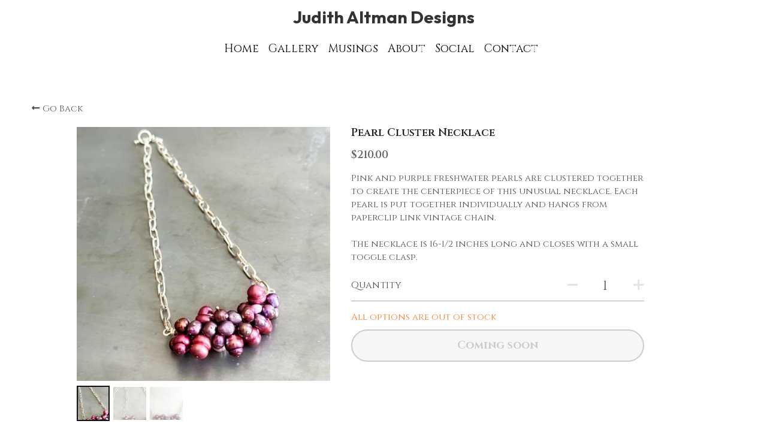

--- FILE ---
content_type: text/html; charset=utf-8
request_url: https://www.judithaltman.com/store/products/pearl-cluster-necklace
body_size: 81165
content:
<!-- Powered by Strikingly.com 4 (1) Jan 16, 2026 at 00:01-->
<!DOCTYPE html>
<html itemscope itemtype='http://schema.org/WebPage' lang='en' xmlns:og='http://ogp.me/ns#' xmlns='http://www.w3.org/1999/xhtml'>
<head>
<title>Pearl Cluster Necklace</title>
<!-- removing_gon has activated 100%, so we add not_removing_gon rollout for specific user -->
<script>
//<![CDATA[
window.$S={};$S.app_instances=[];$S.nav=[{"name":"\/home","uid":"21c6354c-f672-4934-a96b-fcffeb03f7cf","memberOnly":false,"hasPassword":false,"isHomePage":true},{"name":"\/signature-collection","uid":"810985b1-2df8-4d40-b846-8c307c069522","memberOnly":false,"hasPassword":false,"isHomePage":false},{"name":"\/about","uid":"6e2e5dca-c290-4814-8701-a50a2d0665a0","memberOnly":false,"hasPassword":false,"isHomePage":false},{"name":"\/contact","uid":"21953a9b-99b4-4355-a3cd-92cc43a529b7","memberOnly":false,"hasPassword":false,"isHomePage":false},{"name":"\/gallery","uid":"7478b446-2de6-449b-b057-78e8c60df0fa","memberOnly":false,"hasPassword":false,"isHomePage":false},{"name":"\/social","uid":"28538780-4c74-4b3a-bf6a-eada61087363","memberOnly":false,"hasPassword":false,"isHomePage":false},{"name":"\/amulets-coins-medallions","uid":"ac902479-98cf-4bd5-b86b-b2b7a6902208","memberOnly":false,"hasPassword":false,"isHomePage":false},{"name":"\/musings","uid":"dac0fba4-d491-42da-9e09-c321b624fcdf","memberOnly":false,"hasPassword":false,"isHomePage":false},{"name":"\/faqs","uid":"d9d7c738-19f3-4931-bf9b-7541dbb10d77","memberOnly":false,"hasPassword":false,"isHomePage":false},{"name":"\/earrings","uid":"ca9c2108-a551-4e56-8eea-26ddbc8dc10c","memberOnly":false,"hasPassword":false,"isHomePage":false},{"name":"\/bracelets","uid":"bd127118-d68d-46a8-b807-238d037bfc15","memberOnly":false,"hasPassword":false,"isHomePage":false},{"name":"\/strands","uid":"e5fcd8ef-d8c1-47c2-a2e6-73174624c2c8","memberOnly":false,"hasPassword":false,"isHomePage":false},{"name":"\/links-and-loops","uid":"fb562b13-fd51-4675-a695-550793b63158","memberOnly":false,"hasPassword":false,"isHomePage":false},{"name":"\/clearance-signature-collection","uid":"0fb40a4d-9366-49d0-b657-63685091468e","memberOnly":false,"hasPassword":false,"isHomePage":false},{"name":"\/clearance-amulets-coins-medals","uid":"00d3ff61-9d88-4926-842a-a87726e2ccc0","memberOnly":false,"hasPassword":false,"isHomePage":false}];$S.conf={"SUPPORTED_CURRENCY":[{"code":"AED","symbol":"\u062f.\u0625","decimal":".","thousand":",","precision":2,"name":"United Arab Emirates Dirham"},{"code":"AFN","symbol":"\u060b","decimal":".","thousand":",","precision":2,"name":"Afghan afghani"},{"code":"ALL","symbol":"Lek","decimal":",","thousand":".","precision":2,"name":"Albanian lek"},{"code":"AMD","symbol":"\u058f","decimal":",","thousand":".","precision":2,"name":"Armenian dram"},{"code":"ANG","symbol":"\u0192","decimal":",","thousand":".","precision":2,"name":"Netherlands Antillean guilder"},{"code":"AOA","symbol":"Kz","decimal":",","thousand":".","precision":2,"name":"Angolan kwanza"},{"code":"ARS","symbol":"$","decimal":",","thousand":".","precision":2,"name":"Argentine peso"},{"code":"AUD","symbol":"A$","decimal":".","thousand":" ","precision":2,"name":"Australian Dollar"},{"code":"AWG","symbol":"\u0192","decimal":".","thousand":",","precision":2,"name":"Aruban florin"},{"code":"AZN","symbol":"\u20bc","decimal":".","thousand":",","precision":2,"name":"Azerbaijani Manat"},{"code":"BAM","symbol":"KM","decimal":",","thousand":".","precision":2,"name":"Bosnia and Herzegovina convertible mark"},{"code":"BBD","symbol":"$","decimal":".","thousand":",","precision":2,"name":"Barbadian dollar"},{"code":"BDT","symbol":"Tk","decimal":".","thousand":",","precision":2,"name":"Bangladeshi Taka"},{"code":"BGN","symbol":"\u043b\u0432","decimal":",","thousand":".","precision":2,"name":"Bulgarian lev"},{"code":"BHD","symbol":"\u062f.\u0628","decimal":".","thousand":",","precision":3,"name":"Bahraini dinar"},{"code":"BIF","symbol":"FBu","decimal":".","thousand":",","precision":0,"name":"Burundian franc"},{"code":"BMD","symbol":"$","decimal":".","thousand":",","precision":2,"name":"Bermudian dollar"},{"code":"BND","symbol":"$","decimal":".","thousand":",","precision":2,"name":"Brunei dollar"},{"code":"BOB","symbol":"$b","decimal":",","thousand":".","precision":2,"name":"Bolivian boliviano"},{"code":"BRL","symbol":"R$","decimal":",","thousand":".","precision":2,"name":"Brazilian Real","format":"%s %v"},{"code":"BSD","symbol":"$","decimal":".","thousand":",","precision":2,"name":"Bahamian dollar"},{"code":"BTN","symbol":"Nu.","decimal":".","thousand":",","precision":2,"name":"Bhutanese ngultrum"},{"code":"BWP","symbol":"P","decimal":".","thousand":",","precision":2,"name":"Botswana pula"},{"code":"BYN","symbol":"Br","decimal":".","thousand":",","precision":2,"name":"Belarusian ruble"},{"code":"BZD","symbol":"BZ$","decimal":".","thousand":",","precision":2,"name":"Belize dollar"},{"code":"CAD","symbol":"$","decimal":".","thousand":",","precision":2,"name":"Canadian Dollar"},{"code":"CDF","symbol":"FC","decimal":".","thousand":",","precision":2,"name":"Congolese franc"},{"code":"CHF","symbol":"CHF","decimal":".","thousand":"'","precision":2,"name":"Swiss Franc","format":"%s %v"},{"code":"CLP","symbol":"$","decimal":"","thousand":".","precision":0,"name":"Chilean Peso"},{"code":"CNY","symbol":"\u00a5","decimal":".","thousand":",","precision":2,"name":"Chinese Yuan"},{"code":"CRC","symbol":"\u20a1","decimal":",","thousand":".","precision":2,"name":"Costa Rican col\u00f3n"},{"code":"CUP","symbol":"$","decimal":".","thousand":",","precision":2,"name":"Cuban peso"},{"code":"CVE","symbol":"$","decimal":".","thousand":",","precision":2,"name":"Cape Verdean escudo"},{"code":"CZK","symbol":"K\u010d","decimal":",","thousand":".","precision":2,"name":"Czech Koruna","format":"%v %s"},{"code":"DJF","symbol":"Fdj","decimal":".","thousand":",","precision":0,"name":"Djiboutian franc"},{"code":"DKK","symbol":"kr","decimal":".","thousand":",","precision":2,"name":"Danish Krone","format":"%v %s"},{"code":"DOP","symbol":"RD$","decimal":".","thousand":",","precision":2,"name":"Dominican peso"},{"code":"DZD","symbol":"\u062f\u062c","decimal":",","thousand":".","precision":2,"name":"Algerian dinar"},{"code":"EGP","symbol":"E\u00a3","decimal":".","thousand":",","precision":2,"name":"Egyptian pound"},{"code":"ERN","symbol":"Nkf","decimal":".","thousand":",","precision":2,"name":"Eritrean nakfa"},{"code":"ETB","symbol":"Br","decimal":".","thousand":",","precision":2,"name":"Ethiopian birr"},{"code":"EUR","symbol":"\u20ac","decimal":",","thousand":".","precision":2,"name":"Euro","format":"%v %s"},{"code":"FJD","symbol":"$","decimal":".","thousand":",","precision":2,"name":"Fijian dollar"},{"code":"FKP","symbol":"\u00a3","decimal":".","thousand":",","precision":2,"name":"Falkland Islands pound"},{"code":"GBP","symbol":"\u00a3","decimal":".","thousand":",","precision":2,"name":"British Pound"},{"code":"GEL","symbol":"\u10da","decimal":",","thousand":".","precision":2,"name":"Georgian lari"},{"code":"GGP","symbol":"\u00a3","decimal":".","thousand":",","precision":2,"name":"Guernsey pound"},{"code":"GHS","symbol":"GH\u20b5","decimal":".","thousand":",","precision":2,"name":"Ghanaian cedi"},{"code":"GIP","symbol":"\u00a3","decimal":".","thousand":",","precision":2,"name":"Gibraltar pound"},{"code":"GMD","symbol":"D","decimal":".","thousand":",","precision":2,"name":"Gambian dalasi"},{"code":"GNF","symbol":"\u20a3","decimal":".","thousand":",","precision":0,"name":"Guinean franc"},{"code":"GTQ","symbol":"Q","decimal":".","thousand":",","precision":2,"name":"Guatemalan quetzal"},{"code":"GYD","symbol":"G$","decimal":".","thousand":",","precision":2,"name":"Guyanese dollar"},{"code":"HKD","symbol":"HK$","decimal":".","thousand":",","precision":2,"name":"Hong Kong Dollar"},{"code":"HNL","symbol":"L","decimal":".","thousand":",","precision":2,"name":"Honduran lempira"},{"code":"HRK","symbol":"kn","decimal":".","thousand":",","precision":2,"name":"Croatian kuna"},{"code":"HTG","symbol":"G","decimal":".","thousand":",","precision":2,"name":"Haitian gourde"},{"code":"HUF","symbol":"Ft","decimal":"","thousand":",","precision":0,"name":"Hungarian Forint","format":"%v %s"},{"code":"ILS","symbol":"\u20aa","decimal":".","thousand":",","precision":2,"name":"Israeli New Shekel"},{"code":"IMP","symbol":"\u00a3","decimal":".","thousand":",","precision":2,"name":"Isle of Man pound"},{"code":"INR","symbol":"\u20b9","decimal":".","thousand":",","precision":2,"name":"Indian Rupee"},{"code":"IQD","symbol":"\u062f.\u0639","decimal":".","thousand":",","precision":3,"name":"Iraqi dinar"},{"code":"IRR","symbol":"\u062a\u0648\u0645\u0627\u0646","decimal":".","thousand":",","precision":2,"name":"Iranian rial"},{"code":"ISK","symbol":"kr","decimal":",","thousand":".","precision":2,"name":"Icelandic kr\u00f3na"},{"code":"JEP","symbol":"\u00a3","decimal":".","thousand":",","precision":2,"name":"Jersey pound"},{"code":"JMD","symbol":"J$","decimal":".","thousand":",","precision":2,"name":"Jamaican Dollar"},{"code":"JOD","symbol":"JD","decimal":".","thousand":",","precision":3,"name":"Jordanian Dinar"},{"code":"JPY","symbol":"\u00a5","decimal":"","thousand":",","precision":0,"name":"Japanese Yen","format":"%s %v"},{"code":"KES","symbol":"KSh","decimal":".","thousand":",","precision":2,"name":"Kenyan shilling"},{"code":"KGS","symbol":"\u043b\u0432","decimal":",","thousand":".","precision":2,"name":"Kyrgyzstani som"},{"code":"KHR","symbol":"\u17db","decimal":".","thousand":",","precision":2,"name":"Cambodian riel"},{"code":"KMF","symbol":"CF","decimal":".","thousand":",","precision":0,"name":"Comorian franc"},{"code":"KPW","symbol":"\u20a9","decimal":".","thousand":",","precision":2,"name":"North Korean won"},{"code":"KRW","symbol":"\uc6d0","decimal":"","thousand":",","precision":0,"name":"South Korean Won","format":"%v %s"},{"code":"KWD","symbol":"\u062f.\u0643","decimal":".","thousand":",","precision":3,"name":"Kuwait dinar"},{"code":"KYD","symbol":"CI$","decimal":".","thousand":",","precision":2,"name":"Cayman Islands dollar"},{"code":"KZT","symbol":"\u20b8","decimal":",","thousand":".","precision":2,"name":"Kazakhstani tenge"},{"code":"LBP","symbol":"LL","decimal":".","thousand":",","precision":2,"name":"Lebanese pound"},{"code":"LKR","symbol":"\u20a8","decimal":".","thousand":",","precision":2,"name":"Sri Lankan rupee"},{"code":"LRD","symbol":"LR$","decimal":".","thousand":",","precision":2,"name":"Liberian dollar"},{"code":"LSL","symbol":"M","decimal":".","thousand":",","precision":2,"name":"Lesotho loti"},{"code":"LYD","symbol":"LD","decimal":".","thousand":",","precision":3,"name":"Libyan dinar"},{"code":"MAD","symbol":"\u062f.\u0645.","decimal":",","thousand":".","precision":2,"name":"Moroccan dirham"},{"code":"MDL","symbol":"L","decimal":",","thousand":".","precision":2,"name":"Moldovan leu"},{"code":"MGA","symbol":"Ar","decimal":".","thousand":",","precision":0,"name":"Malagasy ariary"},{"code":"MKD","symbol":"\u0434\u0435\u043d","decimal":",","thousand":".","precision":2,"name":"Macedonian denar"},{"code":"MMK","symbol":"Ks","decimal":".","thousand":",","precision":2,"name":"Myanmar kyat"},{"code":"MNT","symbol":"\u20ae","decimal":".","thousand":",","precision":2,"name":"Mongolian tugrik"},{"code":"MOP","symbol":"MOP$","decimal":".","thousand":",","precision":2,"name":"Macanese pataca"},{"code":"MRO","symbol":"UM","decimal":".","thousand":",","precision":2,"name":"Mauritanian Ouguiya"},{"code":"MRU","symbol":"UM","decimal":".","thousand":",","precision":2,"name":"Mauritanian ouguiya"},{"code":"MUR","symbol":"\u20a8","decimal":".","thousand":",","precision":2,"name":"Mauritian rupee"},{"code":"MVR","symbol":"Rf","decimal":".","thousand":",","precision":2,"name":"Maldivian rufiyaa"},{"code":"MWK","symbol":"K","decimal":".","thousand":",","precision":2,"name":"Malawian kwacha"},{"code":"MXN","symbol":"$","decimal":".","thousand":",","precision":2,"name":"Mexican Peso"},{"code":"MYR","symbol":"RM","decimal":".","thousand":",","precision":2,"name":"Malaysian Ringgit"},{"code":"MZN","symbol":"MT","decimal":",","thousand":".","precision":2,"name":"Mozambican metical"},{"code":"NAD","symbol":"N$","decimal":".","thousand":",","precision":2,"name":"Namibian dollar"},{"code":"NGN","symbol":"\u20a6","decimal":".","thousand":",","precision":2,"name":"Nigerian naira"},{"code":"NIO","symbol":"C$","decimal":".","thousand":",","precision":2,"name":"Nicaraguan c\u00f3rdoba"},{"code":"NOK","symbol":"kr","decimal":",","thousand":".","precision":2,"name":"Norwegian Krone","format":"%v %s"},{"code":"NPR","symbol":"\u20a8","decimal":".","thousand":",","precision":2,"name":"Nepalese rupee"},{"code":"NZD","symbol":"$","decimal":".","thousand":",","precision":2,"name":"New Zealand Dollar"},{"code":"OMR","symbol":"\u0631.\u0639.","decimal":".","thousand":",","precision":3,"name":"Omani rial"},{"code":"PAB","symbol":"B\/.","decimal":".","thousand":",","precision":2,"name":"Panamanian balboa"},{"code":"PEN","symbol":"S\/.","decimal":".","thousand":",","precision":2,"name":"Peruvian Sol"},{"code":"PGK","symbol":"K","decimal":".","thousand":",","precision":2,"name":"Papua New Guinean kina"},{"code":"PHP","symbol":"\u20b1","decimal":".","thousand":",","precision":2,"name":"Philippine Peso"},{"code":"PKR","symbol":"\u20a8","decimal":".","thousand":",","precision":2,"name":"Pakistani rupee"},{"code":"PLN","symbol":"z\u0142","decimal":",","thousand":" ","precision":2,"name":"Polish Zloty","format":"%v %s"},{"code":"PYG","symbol":"\u20b2","decimal":",","thousand":".","precision":0,"name":"Paraguayan guaran\u00ed"},{"code":"QAR","symbol":"\u0631.\u0642","decimal":".","thousand":",","precision":2,"name":"Qatari riyal"},{"code":"RON","symbol":"lei","decimal":",","thousand":".","precision":2,"name":"Romanian leu"},{"code":"RSD","symbol":"\u0434\u0438\u043d","decimal":",","thousand":".","precision":2,"name":"Serbian dinar"},{"code":"RUB","symbol":"\u20bd","decimal":",","thousand":".","precision":2,"name":"Russian Ruble","format":"%v %s"},{"code":"RWF","symbol":"FRw","decimal":".","thousand":",","precision":0,"name":"Rwandan franc"},{"code":"SAR","symbol":"\u0631.\u0633","decimal":".","thousand":",","precision":2,"name":"Saudi Arabian riyal"},{"code":"SBD","symbol":"SI$","decimal":".","thousand":",","precision":2,"name":"Solomon Islands dollar"},{"code":"SCR","symbol":"SRe","decimal":".","thousand":",","precision":2,"name":"Seychellois rupee"},{"code":"SDG","symbol":"SDG","decimal":".","thousand":",","precision":2,"name":"Sudanese pound"},{"code":"SEK","symbol":"kr","decimal":".","thousand":" ","precision":2,"name":"Swedish Krona","format":"%v %s"},{"code":"SGD","symbol":"S$","decimal":".","thousand":",","precision":2,"name":"Singapore Dollar"},{"code":"SHP","symbol":"\u00a3","decimal":".","thousand":",","precision":2,"name":"Saint Helena pound"},{"code":"SLL","symbol":"Le","decimal":".","thousand":",","precision":2,"name":"Sierra Leonean leone"},{"code":"SOS","symbol":"S","decimal":".","thousand":",","precision":2,"name":"Somali shilling"},{"code":"SRD","symbol":"$","decimal":",","thousand":".","precision":2,"name":"Surinamese dollar"},{"code":"SSP","symbol":"SS\u00a3","decimal":".","thousand":",","precision":2,"name":"South Sudanese pound"},{"code":"STD","symbol":"Db","decimal":".","thousand":",","precision":2,"name":"Sao Tomean Dobra"},{"code":"STN","symbol":"Db","decimal":".","thousand":",","precision":2,"name":"S\u00e3o Tom\u00e9 and Pr\u00edncipe dobra"},{"code":"SYP","symbol":"LS","decimal":".","thousand":",","precision":2,"name":"Syrian pound"},{"code":"SZL","symbol":"E","decimal":".","thousand":",","precision":2,"name":"Swazi lilangeni"},{"code":"THB","symbol":"\u0e3f","decimal":".","thousand":",","precision":2,"name":"Thai Baht"},{"code":"TJS","symbol":"SM","decimal":".","thousand":",","precision":2,"name":"Tajikistani somoni"},{"code":"TMT","symbol":"T","decimal":".","thousand":",","precision":2,"name":"Turkmenistan manat"},{"code":"TND","symbol":"\u062f.\u062a","decimal":".","thousand":",","precision":3,"name":"Tunisian dinar"},{"code":"TOP","symbol":"T$","decimal":".","thousand":",","precision":2,"name":"Tongan pa\u02bbanga"},{"code":"TRY","symbol":"\u20ba","decimal":".","thousand":",","precision":2,"name":"Turkish lira"},{"code":"TTD","symbol":"TT$","decimal":".","thousand":",","precision":2,"name":"Trinidad and Tobago dollar"},{"code":"TWD","symbol":"NT$","decimal":"","thousand":",","precision":0,"name":"New Taiwan Dollar"},{"code":"TZS","symbol":"Tsh","decimal":".","thousand":",","precision":2,"name":"Tanzanian shilling"},{"code":"UAH","symbol":"\u20b4","decimal":".","thousand":",","precision":2,"name":"Ukrainian hryvnia"},{"code":"UGX","symbol":"USh","decimal":".","thousand":",","precision":2,"name":"Ugandan shilling"},{"code":"USD","symbol":"$","decimal":".","thousand":",","precision":2,"name":"United States Dollar"},{"code":"UYU","symbol":"$U","decimal":",","thousand":".","precision":2,"name":"Uruguayan peso"},{"code":"UZS","symbol":"\u043b\u0432","decimal":",","thousand":".","precision":2,"name":"Uzbekistani so\u02bbm"},{"code":"VES","symbol":"Bs.S.","decimal":".","thousand":",","precision":2,"name":"Venezuelan bol\u00edvar soberano"},{"code":"VUV","symbol":"VT","decimal":".","thousand":",","precision":0,"name":"Vanuatu vatu"},{"code":"WST","symbol":"WS$","decimal":".","thousand":",","precision":2,"name":"Samoan t\u0101l\u0101"},{"code":"XAF","symbol":"FCFA","decimal":".","thousand":",","precision":0,"name":"Central African CFA franc"},{"code":"XCD","symbol":"EC$","decimal":".","thousand":",","precision":2,"name":"East Caribbean dollar"},{"code":"XDR","symbol":"SDR","decimal":".","thousand":"","precision":0,"name":"Special drawing rights"},{"code":"XOF","symbol":"CFA","decimal":".","thousand":",","precision":0,"name":"West African CFA franc"},{"code":"XPF","symbol":"\u20a3","decimal":".","thousand":",","precision":0,"name":"CFP franc"},{"code":"YER","symbol":"\u0631.\u064a","decimal":".","thousand":",","precision":2,"name":"Yemeni rial"},{"code":"ZAR","symbol":"R","decimal":".","thousand":",","precision":2,"name":"South African Rand"},{"code":"ZMW","symbol":"K","decimal":",","thousand":".","precision":2,"name":"Zambian kwacha"},{"code":"IDR","symbol":"Rp ","decimal":"","thousand":".","precision":0,"name":"Indonesian Rupiah"},{"code":"VND","symbol":"\u20ab","decimal":"","thousand":".","precision":0,"name":"Vietnamese Dong","format":"%v%s"},{"code":"LAK","symbol":"\u20ad","decimal":".","thousand":",","precision":2,"name":"Lao kip"},{"code":"COP","symbol":"$","decimal":".","thousand":",","precision":0,"name":"Colombian Peso"}],"pages_show_static_path":"https:\/\/static-assets.strikinglycdn.com\/pages_show_static-bc1f19a55f2b44d4730b53552286eb27fea2e9da8282fb2743c9147c736f5092.js","keenio_collection":"strikingly_pageviews","keenio_collection_sharding":"strikingly_pageviews-600001-700000","keenio_pbs_impression_collection":"strikingly_pbs_impression","keenio_pbs_conversion_collection":"strikingly_pbs_conversion","keenio_pageservice_imageshare_collection":"strikingly_pageservice_imageshare","keenio_page_socialshare_collection":"strikingly_page_socialshare","keenio_page_framing_collection":"strikingly_page_framing","keenio_file_download_collection":"strikingly_file_download","keenio_ecommerce_buyer_landing":"strikingly_ecommerce_buyer_landing","keenio_ecommerce_buyer_viewed_checkout_dialog":"strikingly_ecommerce_buyer_viewed_checkout_dialog","keenio_ecommerce_buyer_completed_shipping_address":"strikingly_ecommerce_buyer_completed_shipping_address","keenio_ecommerce_buyer_selected_payment_method":"strikingly_ecommerce_buyer_selected_payment_method","keenio_ecommerce_buyer_canceled_order":"strikingly_ecommerce_buyer_canceled_order","keenio_ecommerce_buyer_added_item_to_cart":"strikingly_ecommerce_buyer_added_item_to_cart","keenio_events_collection":"strikingly_events","is_screenshot_rendering":false,"ecommerce_stripe_alipay":false,"headless_render":null,"wx_instant_follow":false,"is_google_analytics_enabled":true,"is_strikingly_analytics_enabled":true,"is_from_site_to_app":false,"is_weitie":false,"weitie_post_id":null,"weitie_meta_info":null,"weitie_slogan":"\u65e0\u9700\u6ce8\u518c\u7684\u53d1\u5e16\u795e\u5668","gdpr_compliance_feature":false,"strikingly_live_chat_settings":null,"FACEBOOK_APP_ID":"138736959550286","FACEBOOK_PERMS":"email"};$S.fonts=null;$S.live_site=true;$S.user_meta={"user_type":"","live_chat_branding":true,"oneClickShareInfo":null};$S.global_conf={"premium_apps":["HtmlApp","EcwidApp","MailChimpApp","CeleryApp","LocuApp"],"environment":"production","env":"production","host_suffix":"strikingly.com","asset_url":"https:\/\/static-assets.strikinglycdn.com","locale":"en","in_china":false,"country_code":null,"browser_locale":null,"is_sxl":false,"china_optimization":false,"enable_live_chat":true,"enable_internal_footer_layout":["33212390","11376106","13075825","12954266","11479862","28250243","28142805","28250455","28250492","23063547","28250512","23063531","28250538","28250791","23063511","28250526","28250588","28250582","28250575","28250570","23063556","28250565","13128850","13075827","13033035","13107039","12989659","12954536","13029321","12967243","12935703","13128849","189186","23559408","22317661","23559972","23559402","23559419","23559961","23559424","23568836","23559400","23559427","23559394","23559955","23559949","23568824","23559953","22317663","13032471","13070869","13107041","13100761","13100763","13039483","12989656","12935476","13029732","13070868","13115975","13115977","12967468"],"user_image_cdn":{"qn":"\/\/user-assets.sxlcdn.com","s":"\/\/custom-images.strikinglycdn.com"},"GROWINGIO_API_KEY":null,"BAIDU_API_KEY":null,"SEGMENTIO_API_KEY":"eb3txa37hi","FACEBOOK_APP_ID":"138736959550286","WECHAT_APP_ID":null,"WECHAT_MP_APP_ID":"","KEEN_IO_PROJECT_ID":"5317e03605cd66236a000002","KEEN_IO_WRITE_KEY":"[base64]","FIREBASE_URL":"bobcat.firebaseIO.com","CLOUDINARY_CLOUD_NAME":"hrscywv4p","CLOUDINARY_PRESET":"oxbxiyxl","rollout":{"background_for_all_sections":false,"crm_livechat":true,"stripe_payer_email":false,"stripe_alipay":true,"stripe_wechatpay":true,"stripe_afterpay":true,"stripe_klarna":true,"paynow_unionpay":true,"tw_payment_registration_upgrade":true,"new_checkout_design":true,"checkout_form_integration":true,"s6_feature":true,"customize_image_appearance":true,"advanced_section_layout_setting":true,"google_invisible_recaptcha":true,"invisible_hcaptcha":false,"show_dummy_data_in_editor":true,"show_dummy_data_in_cro_editor":true,"mobile_editor_2023":true,"mobile_editor_2023_part3":true,"vertical_alignment_2023":true,"enable_migrate_page_data":true,"enable_section_smart_binding":true,"portfolio_region_options":false,"domain_connection_v2":true,"new_blog_editor":true,"new_blog_editor_disabled":false,"draft_editor":true,"disable_draft_editor":false,"new_blog_layout":true,"new_store_layout":true,"gallery_section_2021":true,"strikingly_618":false,"nav_2021":true,"can_use_section_default_format":true,"can_use_section_text_align":true,"section_improvements_part1":true,"nav_2021_off":false,"nav_2023":true,"delay_gon":false,"shake_ssr_gon":false,"feature_list_2023":true,"pbs_i18n":true,"support_sca":false,"dlz_badge":false,"show_kickstart_entry_in_dashboard_support_widget":true,"need_html_custom_code_review":true,"has_hydrated_sections":false,"show_support_widget_in_live_site":false,"wechat_sharing":false,"new_wechat_oauth":false,"midtrans_payments":false,"pbs_variation_b":true,"all_currencies":true,"language_region_redirect_options":false,"portfolio_addon_items":false,"custom_review_v2":false},"cookie_categories":{"necessary":["_claim_popup_ref","member_name","authenticationToken","_pbs_i18n_ab_test","__strk_cookie_notification","__is_open_strk_necessary_cookie","__is_open_strk_analytics_cookie","__is_open_strk_preferences_cookie","site_id","crm_chat_token","authenticationToken","member_id","page_nocache","page_password","page_password_uid","return_path_after_verification","return_path_after_page_verification","is_submitted_all"],"preferences":["__strk_cookie_comment_name","__strk_cookie_comment_email"],"analytics":["__strk_session_id"]},"WEITIE_APP_ID":null,"WEITIE_MP_APP_ID":null,"BUGSNAG_FE_API_KEY":"","BUGSNAG_FE_JS_RELEASE_STAGE":"production","google":{"recaptcha_v2_client_key":"6LeRypQbAAAAAGgaIHIak2L7UaH4Mm3iS6Tpp7vY","recaptcha_v2_invisible_client_key":"6LdmtBYdAAAAAJmE1hETf4IHoUqXQaFuJxZPO8tW"},"hcaptcha":{"hcaptcha_checkbox_key":"cd7ccab0-57ca-49aa-98ac-db26473a942a","hcaptcha_invisible_key":"65400c5a-c122-4648-971c-9f7e931cd872"},"kickstart_locale_selection":{"en":"100","de":"100","es":"100","fr":"100","it":"100","nl":"100","pt-BR":"100","fi":"100","no":"100","sv":"100","pl":"100","cs":"100","ro":"100","ar":"100","id":"100","vi":"0","ja":"100","zh-CN":"100","zh-TW":"100"},"honeypot":"93402406"};$S.country_list={"europe":{"name":"Europe","continent":"europe"},"asia":{"name":"Asia","continent":"asia"},"northamerica":{"name":"North America","continent":"northamerica"},"southamerica":{"name":"South America","continent":"southamerica"},"australia":{"name":"Australia","continent":"australia"},"antarctica":{"name":"Antarctica","continent":"antarctica"},"africa":{"name":"Africa","continent":"africa"},"ad":{"name":"Andorra","continent":"europe"},"ae":{"name":"United Arab Emirates","continent":"asia"},"af":{"name":"Afghanistan","continent":"asia"},"ag":{"name":"Antigua and Barbuda","continent":"northamerica"},"ai":{"name":"Anguilla","continent":"northamerica"},"al":{"name":"Albania","continent":"europe"},"am":{"name":"Armenia","continent":"asia"},"an":{"name":"Netherlands Antilles","continent":"northamerica"},"ao":{"name":"Angola","continent":"africa"},"aq":{"name":"Antarctica","continent":"antarctica"},"ar":{"name":"Argentina","continent":"southamerica"},"as":{"name":"American Samoa","continent":"australia"},"at":{"name":"Austria","continent":"europe"},"au":{"name":"Australia","continent":"australia"},"aw":{"name":"Aruba","continent":"northamerica"},"ax":{"name":"\u00c5land Islands","continent":"europe"},"az":{"name":"Azerbaijan","continent":"asia"},"ba":{"name":"Bosnia and Herzegovina","continent":"europe"},"bb":{"name":"Barbados","continent":"northamerica"},"bd":{"name":"Bangladesh","continent":"asia"},"be":{"name":"Belgium","continent":"europe"},"bf":{"name":"Burkina Faso","continent":"africa"},"bg":{"name":"Bulgaria","continent":"europe"},"bh":{"name":"Bahrain","continent":"asia"},"bi":{"name":"Burundi","continent":"africa"},"bj":{"name":"Benin","continent":"africa"},"bl":{"name":"Saint Barth\u00e9lemy","continent":"northamerica"},"bm":{"name":"Bermuda","continent":"northamerica"},"bn":{"name":"Brunei Darussalam","continent":"asia"},"bo":{"name":"Bolivia","continent":"southamerica"},"bq":{"name":"Bonaire, Sint Eustatius and Saba","continent":"northamerica"},"br":{"name":"Brazil","continent":"southamerica"},"bs":{"name":"Bahamas","continent":"northamerica"},"bt":{"name":"Bhutan","continent":"asia"},"bv":{"name":"Bouvet Island","continent":"antarctica"},"bw":{"name":"Botswana","continent":"africa"},"by":{"name":"Belarus","continent":"europe"},"bz":{"name":"Belize","continent":"northamerica"},"ca":{"name":"Canada","continent":"northamerica"},"cc":{"name":"Cocos (Keeling) Islands","continent":"asia"},"cd":{"name":"Congo, The Democratic Republic Of The","continent":"africa"},"cf":{"name":"Central African Republic","continent":"africa"},"cg":{"name":"Congo","continent":"africa"},"ch":{"name":"Switzerland","continent":"europe"},"ci":{"name":"C\u00f4te D'Ivoire","continent":"africa"},"ck":{"name":"Cook Islands","continent":"australia"},"cl":{"name":"Chile","continent":"southamerica"},"cm":{"name":"Cameroon","continent":"africa"},"cn":{"name":"China","continent":"asia"},"co":{"name":"Colombia","continent":"southamerica"},"cr":{"name":"Costa Rica","continent":"northamerica"},"cu":{"name":"Cuba","continent":"northamerica"},"cv":{"name":"Cape Verde","continent":"africa"},"cw":{"name":"Cura\u00e7ao","continent":"northamerica"},"cx":{"name":"Christmas Island","continent":"asia"},"cy":{"name":"Cyprus","continent":"asia"},"cz":{"name":"Czech Republic","continent":"europe"},"de":{"name":"Germany","continent":"europe"},"dj":{"name":"Djibouti","continent":"africa"},"dk":{"name":"Denmark","continent":"europe"},"dm":{"name":"Dominica","continent":"northamerica"},"do":{"name":"Dominican Republic","continent":"northamerica"},"dz":{"name":"Algeria","continent":"africa"},"ec":{"name":"Ecuador","continent":"southamerica"},"ee":{"name":"Estonia","continent":"europe"},"eg":{"name":"Egypt","continent":"africa"},"eh":{"name":"Western Sahara","continent":"africa"},"er":{"name":"Eritrea","continent":"africa"},"es":{"name":"Spain","continent":"europe"},"et":{"name":"Ethiopia","continent":"africa"},"fi":{"name":"Finland","continent":"europe"},"fj":{"name":"Fiji","continent":"australia"},"fk":{"name":"Falkland Islands (Malvinas)","continent":"southamerica"},"fm":{"name":"Micronesia, Federated States Of","continent":"australia"},"fo":{"name":"Faroe Islands","continent":"europe"},"fr":{"name":"France","continent":"europe"},"ga":{"name":"Gabon","continent":"africa"},"gb":{"name":"United Kingdom","continent":"europe"},"gd":{"name":"Grenada","continent":"northamerica"},"ge":{"name":"Georgia","continent":"asia"},"gf":{"name":"French Guiana","continent":"southamerica"},"gg":{"name":"Guernsey","continent":"europe"},"gh":{"name":"Ghana","continent":"africa"},"gi":{"name":"Gibraltar","continent":"europe"},"gl":{"name":"Greenland","continent":"northamerica"},"gm":{"name":"Gambia","continent":"africa"},"gn":{"name":"Guinea","continent":"africa"},"gp":{"name":"Guadeloupe","continent":"northamerica"},"gq":{"name":"Equatorial Guinea","continent":"africa"},"gr":{"name":"Greece","continent":"europe"},"gs":{"name":"South Georgia and the South Sandwich Islands","continent":"antarctica"},"gt":{"name":"Guatemala","continent":"northamerica"},"gu":{"name":"Guam","continent":"australia"},"gw":{"name":"Guinea-Bissau","continent":"africa"},"gy":{"name":"Guyana","continent":"southamerica"},"hk":{"name":"Hong Kong SAR China","continent":"asia"},"hm":{"name":"Heard and McDonald Islands","continent":"antarctica"},"hn":{"name":"Honduras","continent":"northamerica"},"hr":{"name":"Croatia","continent":"europe"},"ht":{"name":"Haiti","continent":"northamerica"},"hu":{"name":"Hungary","continent":"europe"},"id":{"name":"Indonesia","continent":"asia"},"ie":{"name":"Ireland","continent":"europe"},"il":{"name":"Israel","continent":"asia"},"im":{"name":"Isle of Man","continent":"europe"},"in":{"name":"India","continent":"asia"},"io":{"name":"British Indian Ocean Territory","continent":"asia"},"iq":{"name":"Iraq","continent":"asia"},"ir":{"name":"Iran, Islamic Republic Of","continent":"asia"},"is":{"name":"Iceland","continent":"europe"},"it":{"name":"Italy","continent":"europe"},"je":{"name":"Jersey","continent":"europe"},"jm":{"name":"Jamaica","continent":"northamerica"},"jo":{"name":"Jordan","continent":"asia"},"jp":{"name":"Japan","continent":"asia"},"ke":{"name":"Kenya","continent":"africa"},"kg":{"name":"Kyrgyzstan","continent":"asia"},"kh":{"name":"Cambodia","continent":"asia"},"ki":{"name":"Kiribati","continent":"australia"},"km":{"name":"Comoros","continent":"africa"},"kn":{"name":"Saint Kitts And Nevis","continent":"northamerica"},"kp":{"name":"Korea, Democratic People's Republic Of","continent":"asia"},"kr":{"name":"Korea, Republic of","continent":"asia"},"kw":{"name":"Kuwait","continent":"asia"},"ky":{"name":"Cayman Islands","continent":"northamerica"},"kz":{"name":"Kazakhstan","continent":"asia"},"la":{"name":"Lao People's Democratic Republic","continent":"asia"},"lb":{"name":"Lebanon","continent":"asia"},"lc":{"name":"Saint Lucia","continent":"northamerica"},"li":{"name":"Liechtenstein","continent":"europe"},"lk":{"name":"Sri Lanka","continent":"asia"},"lr":{"name":"Liberia","continent":"africa"},"ls":{"name":"Lesotho","continent":"africa"},"lt":{"name":"Lithuania","continent":"europe"},"lu":{"name":"Luxembourg","continent":"europe"},"lv":{"name":"Latvia","continent":"europe"},"ly":{"name":"Libya","continent":"africa"},"ma":{"name":"Morocco","continent":"africa"},"mc":{"name":"Monaco","continent":"europe"},"md":{"name":"Moldova, Republic of","continent":"europe"},"me":{"name":"Montenegro","continent":"europe"},"mf":{"name":"Saint Martin","continent":"northamerica"},"mg":{"name":"Madagascar","continent":"africa"},"mh":{"name":"Marshall Islands","continent":"australia"},"mk":{"name":"North Macedonia","continent":"europe"},"ml":{"name":"Mali","continent":"africa"},"mm":{"name":"Myanmar","continent":"asia"},"mn":{"name":"Mongolia","continent":"asia"},"mo":{"name":"Macao SAR China","continent":"asia"},"mp":{"name":"Northern Mariana Islands","continent":"australia"},"mq":{"name":"Martinique","continent":"northamerica"},"mr":{"name":"Mauritania","continent":"africa"},"ms":{"name":"Montserrat","continent":"northamerica"},"mt":{"name":"Malta","continent":"europe"},"mu":{"name":"Mauritius","continent":"africa"},"mv":{"name":"Maldives","continent":"asia"},"mw":{"name":"Malawi","continent":"africa"},"mx":{"name":"Mexico","continent":"northamerica"},"my":{"name":"Malaysia","continent":"asia"},"mz":{"name":"Mozambique","continent":"africa"},"na":{"name":"Namibia","continent":"africa"},"nc":{"name":"New Caledonia","continent":"australia"},"ne":{"name":"Niger","continent":"africa"},"nf":{"name":"Norfolk Island","continent":"australia"},"ng":{"name":"Nigeria","continent":"africa"},"ni":{"name":"Nicaragua","continent":"northamerica"},"nl":{"name":"Netherlands","continent":"europe"},"no":{"name":"Norway","continent":"europe"},"np":{"name":"Nepal","continent":"asia"},"nr":{"name":"Nauru","continent":"australia"},"nu":{"name":"Niue","continent":"australia"},"nz":{"name":"New Zealand","continent":"australia"},"om":{"name":"Oman","continent":"asia"},"pa":{"name":"Panama","continent":"northamerica"},"pe":{"name":"Peru","continent":"southamerica"},"pf":{"name":"French Polynesia","continent":"australia"},"pg":{"name":"Papua New Guinea","continent":"australia"},"ph":{"name":"Philippines","continent":"asia"},"pk":{"name":"Pakistan","continent":"asia"},"pl":{"name":"Poland","continent":"europe"},"pm":{"name":"Saint Pierre And Miquelon","continent":"northamerica"},"pn":{"name":"Pitcairn","continent":"australia"},"pr":{"name":"Puerto Rico","continent":"northamerica"},"ps":{"name":"Palestine, State of","continent":"asia"},"pt":{"name":"Portugal","continent":"europe"},"pw":{"name":"Palau","continent":"australia"},"py":{"name":"Paraguay","continent":"southamerica"},"qa":{"name":"Qatar","continent":"asia"},"re":{"name":"R\u00e9union","continent":"africa"},"ro":{"name":"Romania","continent":"europe"},"rs":{"name":"Serbia","continent":"europe"},"ru":{"name":"Russian Federation","continent":"europe"},"rw":{"name":"Rwanda","continent":"africa"},"sa":{"name":"Saudi Arabia","continent":"asia"},"sb":{"name":"Solomon Islands","continent":"australia"},"sc":{"name":"Seychelles","continent":"africa"},"sd":{"name":"Sudan","continent":"africa"},"se":{"name":"Sweden","continent":"europe"},"sg":{"name":"Singapore","continent":"asia"},"sh":{"name":"Saint Helena","continent":"africa"},"si":{"name":"Slovenia","continent":"europe"},"sj":{"name":"Svalbard And Jan Mayen","continent":"europe"},"sk":{"name":"Slovakia","continent":"europe"},"sl":{"name":"Sierra Leone","continent":"africa"},"sm":{"name":"San Marino","continent":"europe"},"sn":{"name":"Senegal","continent":"africa"},"so":{"name":"Somalia","continent":"africa"},"sr":{"name":"Suriname","continent":"southamerica"},"ss":{"name":"South Sudan","continent":"africa"},"st":{"name":"Sao Tome and Principe","continent":"africa"},"sv":{"name":"El Salvador","continent":"northamerica"},"sx":{"name":"Sint Maarten","continent":"northamerica"},"sy":{"name":"Syrian Arab Republic","continent":"asia"},"sz":{"name":"Swaziland","continent":"africa"},"tc":{"name":"Turks and Caicos Islands","continent":"northamerica"},"td":{"name":"Chad","continent":"africa"},"tf":{"name":"French Southern Territories","continent":"antarctica"},"tg":{"name":"Togo","continent":"africa"},"th":{"name":"Thailand","continent":"asia"},"tj":{"name":"Tajikistan","continent":"asia"},"tk":{"name":"Tokelau","continent":"australia"},"tl":{"name":"Timor-Leste","continent":"asia"},"tm":{"name":"Turkmenistan","continent":"asia"},"tn":{"name":"Tunisia","continent":"africa"},"to":{"name":"Tonga","continent":"australia"},"tr":{"name":"Turkey","continent":"europe"},"tt":{"name":"Trinidad and Tobago","continent":"northamerica"},"tv":{"name":"Tuvalu","continent":"australia"},"tw":{"name":"Taiwan","continent":"asia"},"tz":{"name":"Tanzania, United Republic of","continent":"africa"},"ua":{"name":"Ukraine","continent":"europe"},"ug":{"name":"Uganda","continent":"africa"},"um":{"name":"United States Minor Outlying Islands","continent":"australia"},"us":{"name":"United States","continent":"northamerica"},"uy":{"name":"Uruguay","continent":"southamerica"},"uz":{"name":"Uzbekistan","continent":"asia"},"va":{"name":"Holy See (Vatican City State)","continent":"europe"},"vc":{"name":"Saint Vincent And The Grenadines","continent":"northamerica"},"ve":{"name":"Venezuela, Bolivarian Republic of","continent":"southamerica"},"vg":{"name":"Virgin Islands, British","continent":"northamerica"},"vi":{"name":"Virgin Islands, U.S.","continent":"northamerica"},"vn":{"name":"Vietnam","continent":"asia"},"vu":{"name":"Vanuatu","continent":"australia"},"wf":{"name":"Wallis and Futuna","continent":"australia"},"ws":{"name":"Samoa","continent":"australia"},"ye":{"name":"Yemen","continent":"asia"},"yt":{"name":"Mayotte","continent":"africa"},"za":{"name":"South Africa","continent":"africa"},"zm":{"name":"Zambia","continent":"africa"},"zw":{"name":"Zimbabwe","continent":"africa"}};$S.state_list={"us":[{"name":"Alabama","abbr":"AL"},{"name":"Alaska","abbr":"AK"},{"name":"American Samoa","abbr":"AS"},{"name":"Arizona","abbr":"AZ"},{"name":"Arkansas","abbr":"AR"},{"name":"California","abbr":"CA"},{"name":"Colorado","abbr":"CO"},{"name":"Connecticut","abbr":"CT"},{"name":"Delaware","abbr":"DE"},{"name":"District of Columbia","abbr":"DC"},{"name":"Florida","abbr":"FL"},{"name":"Georgia","abbr":"GA"},{"name":"Guam","abbr":"GU"},{"name":"Hawaii","abbr":"HI"},{"name":"Idaho","abbr":"ID"},{"name":"Illinois","abbr":"IL"},{"name":"Indiana","abbr":"IN"},{"name":"Iowa","abbr":"IA"},{"name":"Kansas","abbr":"KS"},{"name":"Kentucky","abbr":"KY"},{"name":"Louisiana","abbr":"LA"},{"name":"Maine","abbr":"ME"},{"name":"Maryland","abbr":"MD"},{"name":"Massachusetts","abbr":"MA"},{"name":"Michigan","abbr":"MI"},{"name":"Minnesota","abbr":"MN"},{"name":"Mississippi","abbr":"MS"},{"name":"Missouri","abbr":"MO"},{"name":"Montana","abbr":"MT"},{"name":"Nebraska","abbr":"NE"},{"name":"Nevada","abbr":"NV"},{"name":"New Hampshire","abbr":"NH"},{"name":"New Jersey","abbr":"NJ"},{"name":"New Mexico","abbr":"NM"},{"name":"New York","abbr":"NY"},{"name":"North Carolina","abbr":"NC"},{"name":"North Dakota","abbr":"ND"},{"name":"Northern Mariana Islands","abbr":"MP"},{"name":"Ohio","abbr":"OH"},{"name":"Oklahoma","abbr":"OK"},{"name":"Oregon","abbr":"OR"},{"name":"Pennsylvania","abbr":"PA"},{"name":"Puerto Rico","abbr":"PR"},{"name":"Rhode Island","abbr":"RI"},{"name":"South Carolina","abbr":"SC"},{"name":"South Dakota","abbr":"SD"},{"name":"Tennessee","abbr":"TN"},{"name":"Texas","abbr":"TX"},{"name":"Utah","abbr":"UT"},{"name":"Vermont","abbr":"VT"},{"name":"Virgin Islands","abbr":"VI"},{"name":"Virginia","abbr":"VA"},{"name":"Washington","abbr":"WA"},{"name":"West Virginia","abbr":"WV"},{"name":"Wisconsin","abbr":"WI"},{"name":"Wyoming","abbr":"WY"}],"ca":[{"name":"Alberta","abbr":"AB"},{"name":"British Columbia","abbr":"BC"},{"name":"Manitoba","abbr":"MB"},{"name":"New Brunswick","abbr":"NB"},{"name":"Newfoundland and Labrador","abbr":"NL"},{"name":"Nova Scotia","abbr":"NS"},{"name":"Northwest Territories","abbr":"NT"},{"name":"Nunavut","abbr":"NU"},{"name":"Ontario","abbr":"ON"},{"name":"Prince Edward Island","abbr":"PE"},{"name":"Quebec","abbr":"QC"},{"name":"Saskatchewan","abbr":"SK"},{"name":"Yukon","abbr":"YT"}],"cn":[{"name":"Beijing","abbr":"Beijing"},{"name":"Tianjin","abbr":"Tianjin"},{"name":"Hebei","abbr":"Hebei"},{"name":"Shanxi","abbr":"Shanxi"},{"name":"Nei Mongol","abbr":"Nei Mongol"},{"name":"Liaoning","abbr":"Liaoning"},{"name":"Jilin","abbr":"Jilin"},{"name":"Heilongjiang","abbr":"Heilongjiang"},{"name":"Shanghai","abbr":"Shanghai"},{"name":"Jiangsu","abbr":"Jiangsu"},{"name":"Zhejiang","abbr":"Zhejiang"},{"name":"Anhui","abbr":"Anhui"},{"name":"Fujian","abbr":"Fujian"},{"name":"Jiangxi","abbr":"Jiangxi"},{"name":"Shandong","abbr":"Shandong"},{"name":"Henan","abbr":"Henan"},{"name":"Hubei","abbr":"Hubei"},{"name":"Hunan","abbr":"Hunan"},{"name":"Guangdong","abbr":"Guangdong"},{"name":"Guangxi","abbr":"Guangxi"},{"name":"Hainan","abbr":"Hainan"},{"name":"Chongqing","abbr":"Chongqing"},{"name":"Sichuan","abbr":"Sichuan"},{"name":"Guizhou","abbr":"Guizhou"},{"name":"Yunnan","abbr":"Yunnan"},{"name":"Xizang","abbr":"Xizang"},{"name":"Shaanxi","abbr":"Shaanxi"},{"name":"Gansu","abbr":"Gansu"},{"name":"Qinghai","abbr":"Qinghai"},{"name":"Ningxia","abbr":"Ningxia"},{"name":"Xinjiang","abbr":"Xinjiang"}]};$S.stores={"fonts_v2":[{"name":"outfit","fontType":"google","displayName":"Outfit","cssValue":"\"outfit\"","settings":{"weight":"100,200,300,regular,500,600,700,800,900"},"hidden":false,"cssFallback":"sans-serif","disableBody":false,"isSuggested":true},{"name":"cinzel","fontType":"google","displayName":"Cinzel","cssValue":"\"cinzel\"","settings":{"weight":"regular,500,600,700,800,900"},"hidden":false,"cssFallback":"serif","disableBody":false,"isSuggested":false},{"name":"montserrat","fontType":"google","displayName":"Montserrat","cssValue":"montserrat, helvetica","settings":{"weight":"400,700"},"hidden":false,"cssFallback":"sans-serif","disableBody":null,"isSuggested":true}],"showStatic":{"footerLogoSeoData":{"anchor_link":"https:\/\/www.strikingly.com\/?ref=logo\u0026permalink=judithaltman\u0026custom_domain=www.judithaltman.com\u0026utm_campaign=footer_pbs\u0026utm_content=https%3A%2F%2Fwww.judithaltman.com%2F\u0026utm_medium=user_page\u0026utm_source=125200\u0026utm_term=pbs_b","anchor_text":"Make a website"},"isEditMode":false},"pageData":{"type":"Site","id":"f_d8aae426-030d-45a8-bcb6-b646885a4bc9","defaultValue":null,"horizontal":false,"fixedSocialMedia":false,"new_page":true,"showMobileNav":true,"showCookieNotification":false,"showTermsAndConditions":false,"showPrivacyPolicy":false,"activateGDPRCompliance":false,"multi_pages":true,"live_chat":false,"showLegacyGallery":true,"isFullScreenOnlyOneSection":true,"showNav":true,"showFooter":true,"showStrikinglyLogo":false,"showNavigationButtons":false,"showShoppingCartIcon":true,"showButtons":true,"navFont":"","titleFont":"outfit","logoFont":"","bodyFont":"cinzel","buttonFont":"cinzel","headingFont":"cinzel","titleFontWeight":"700","headingFontWeight":"600","theme":"fresh","templateVariation":"","templatePreset":"","termsText":"Last Updated: Jun 04 2020\nTerms and Conditions\n\nThis website and any mobile application (collectively, this \u201cSite\u201d) is owned by Judith Altman Designs (\u201cWe\u201d, \u201cUs\u201d or \u201cJudith Altman Designs\u201d). We are providing you with access to this Site and our online store (together, our \u201cServices\u201d) subject to the following terms and conditions.\nBy browsing, accessing, using, registering for or purchasing merchandise on this Site or otherwise using our Services, you are agreeing to all of the following terms and conditions, including any policies referred to herein (collectively, these \u201cTerms\u201d). So, please read these Terms carefully. We reserve the right to change this Site and these Terms at any time. If you are unwilling to be bound by these Terms\u201a you should not browse, access\u201a use\u201a register for or purchase merchandise from the Site.\nYou represent and warrant that you are at least 18 years old or visiting this Site under the supervision of a parent or guardian.\n\nPrivacy Policy\n\nOur Privacy Policy, which also governs your visit to Our Site, can be found at the FAQs tab under the SHOP button. Please review our Privacy Policy for information on how We collect, use and share information about our users.\n\nUse of This Site\n\nSubject to your compliance with these Terms\u201a We grant you a limited\u201a non-exclusive\u201a non-transferable\u201a non-sublicensable license to access and make personal\u201a non-commercial use of this Site. This license grant does not include: (a) any resale or commercial use of this Site or content therein; (b) the collection and use of any product listings or descriptions; (c) making derivative uses of this Site and its contents; or (d) use of any data mining\u201a robots\u201a or similar data gathering and extraction methods on this Site. You may not use\u201a frame or utilize framing techniques to enclose any of Our trademark\u201a logo\u201a content or other proprietary information (including the images found at this Site\u201a the content of any text or the layout\/design of any page or form contained on a page) without Our express written consent. Further\u201a you may not use any meta tags or any other \u201chidden text\u201d utilizing Our name\u201a trademark\u201a or product name without Our express written consent. Any breach of these Terms shall result in the immediate revocation of the license granted in this paragraph without notice to you.\nYou are granted a limited, revocable, and nonexclusive right to create a hyperlink to the homepage of this Site so long as the link does not portray Us or Our products or services in a false, misleading, derogatory, or otherwise offensive matter. This limited right may be revoked at any time. You may not use any of Our logos or other proprietary graphics or trademarks as part of the link without express written permission.\n\nAccount\n\nIn order to access some features of this Site\u201a you may be required to register and We may assign to you, or you may be required to select, a password and user name or account identification. If you register\u201a you agree to provide Us with accurate and complete registration information\u201a and to inform us immediately of any updates or other changes to such information.\nYou are solely responsible for protecting the security and confidentiality of the password and identification assigned to you. You shall immediately notify Us of any unauthorized use of your password or identification or any other breach or threatened breach of this Site's security. Each time you use a password or identification, you will be deemed to be authorized to access and use the Site in a manner consistent with these Terms, and We have no obligation to investigate the authorization or source of any such access or use of this Site. YOU WILL BE SOLELY RESPONSIBLE FOR ALL ACCESS TO AND USE OF THIS SITE BY ANYONE USING THE PASSWORD AND IDENTIFICATION ORIGINALLY SELECTED BY, OR ASSIGNED TO, YOU WHETHER OR NOT SUCH ACCESS TO AND USE OF THIS SITE IS ACTUALLY AUTHORIZED BY YOU, INCLUDING WITHOUT LIMITATION, ALL COMMUNICATIONS AND TRANSMISSIONS AND ALL OBLIGATIONS (INCLUDING WITHOUT LIMITATION FINANCIAL OBLIGATIONS) INCURRED THROUGH SUCH ACCESS OR USE.\n\nElectronic Communication\n\nWhen you use this Site, or send emails to Us, you are communicating with Us electronically. You consent to receive communications from Us electronically. We will communicate with you by e-mail or by posting notices on this Site or through our other services. You agree that all agreements, notices, disclosures and other communication that We provide to you electronically satisfy any legal requirements that such communications be in writing.\n\nUser Content\n\nThis Site may include features and functionality (\u201cInteractive Features\u201d) that allows users to create, post, transmit or store any content, such as text, music, sound, photos, video, graphics or code on the Sites (\"User Content\"). User Content is publicly-viewable and may include your profile information and any content you post pursuant to your profile, but it does not include your account information or information you submit in order to make a purchase. You agree that you are solely responsible for your User Content and for your use of Interactive Features, and that your use any Interactive Features at your own risk.\nBy using any Interactive Areas, you agree not to post, upload to, transmit, distribute, store, create or otherwise publish or send through the Sites any of the following:\nUser Content that is unlawful, libelous, defamatory, obscene, pornographic, indecent, lewd, suggestive, harassing, threatening, abusive, inflammatory, fraudulent or otherwise objectionable;\nUser Content that would constitute, encourage or provide instructions for a criminal offense, violate the rights of any party or that would otherwise create liability or violate any local, state, national or international law;\nUser Content that displays, describes or encourages usage of any product We sell in a manner that could be offensive, inappropriate or harmful to Us or any user or consumer;\nUser Content that may impinge upon or violate the publicity, privacy or data protection rights of others, including pictures, videos, images or information about another individual where you have not obtained such individual's consent;\nUser Content that makes false or misleading statements, claims or depictions about a person, company, product or service;\nUser Content that may infringe any patent, trademark, trade secret, copyright or other intellectual or proprietary right of any party;\nUser Content that impersonates any person or entity or otherwise misrepresents your affiliation with a person or entity; and\nViruses, malware of any kind, corrupted data or other harmful, disruptive or destructive files or code.\n\nRights in User Content\n\nExcept as otherwise provided in these Terms, on this Site or in a separate agreement with Us, We claim no ownership or control over any User Content. However, by submitting or posting User Content on this Site, you grant to Us a nonexclusive, royalty-free, worldwide, perpetual, irrevocable, transferable, and fully sublicensable right to use, reproduce, modify, adapt, publish, translate, create derivative works from, distribute, perform and display such User Content on this Site and on third-party sites and mobile applications and in all other media or formats, whether currently known or hereafter developed, for any purpose and without any compensation to you. You also grant users of this Site the right to access your User Content in connection with their use of this Site.\nBy posting User Content to this Site, you represent and warrant that (a) such User Content is non-confidential; (b) you own and control all of the rights, title and interest in and to the User Content or you otherwise have all necessary rights to post and use such User Content to this Site and to grant to Us the rights that you grant in these Terms; (c) the User Content is accurate and not misleading or harmful in any manner; and (d) the User Content, and your use and posting thereof in connection with this Site, do not and will not violate these Terms or any other of Our applicable terms, guidelines or policies or any applicable law, rule or regulation.\n\nFeedback\n\nSeparate and apart from User Content, you may have the ability to submit questions, comments suggestions, reviews, ideas, plans, designs, notes, proposals, drawings, original or creative materials and other information regarding this Site, Us and our products or services (collectively \"Feedback\"). You agree that Feedback is non-confidential and shall become Our sole property. We shall own exclusive rights, including all intellectual property rights, in and to such Feedback and shall be entitled to the unrestricted use and dissemination of the Feedback for any purpose, commercial or otherwise, without acknowledgment or compensation to you.\n\nRestrictions on Rights to Use\n\nYou agree you shall not (and you agree not to allow any other individual or entity using your password and identification to):\ndownload\u201a modify\u201a reproduce\u201a adapt\u201a translate\u201a reverse engineer\u201a create derivative works based upon\u201a publicly display\u201a sell\u201a rent\u201a license\u201a or in any way commercially exploit any portion of this Site\u201a except and to the extent expressly permitted under these Terms;\nremove any copyright\u201a trademark or other proprietary rights notice contained in or on the Site;\nuse any robot\u201a spider\u201a site search\/retrieval application\u201a or other device to retrieve or index any portion of this Site;\ncollect any information about other users (including usernames and\/or email addresses) for any purpose other than to solicit and\/or share reviews with other users;\nreformat or frame any portion of any Web pages that are part of this Site;\ncreate user accounts by automated means or under false or fraudulent pretenses;\ncreate or transmit to other users unsolicited electronic communications\u201a such as \u201cspam\u201a\u201d or otherwise interfere with other users\u2019 enjoyment of the Site;\nsubmit to this Site any content that falsely states or implies that such content is sponsored or endorsed by us;\ntransmit or upload to this Site any item containing or embodying any virus\u201a worm\u201a defect\u201a malware\u201a Trojan horse\u201a software bomb or other feature designed to damage or degrade in any manner the performance of this Site\u201a any other Web site\u201a or any computer or other device or system\u201a or the enjoyment of this Site by any user;\nuse this Site to violate the security of or gain unauthorized access to any computer or computer network or other device or system (including unauthorized attempts to discover passwords or security encryption codes);\nsubmit to this Site any content that is unlawful or facilitates\u201a constitutes\u201a promotes or encourages illegal activity; or otherwise use the Site to transfer or store illegal material\u201a including any material deemed threatening or obscene;\ncopy or store any User Content offered on this Site other than for your personal\u201a non-commercial use;\ntake any action that imposes\u201a or may impose\u201a in our sole discretion\u201a an unreasonable or disproportionately large data or traffic load on this Site or the IT infrastructure used to operate and make this Site available; or\nuse this Site and\/ or any User Content\u201a intentionally or unintentionally\u201a to violate any applicable local\u201a state\u201a federal or international law.\nWe have no obligation to monitor any user conduct on this Site, and We reserve the right and have absolute discretion to monitor any user conduct on this Site at any time and for any reason without notice.\n\nOwnership\n\nAs between you and Us\u201a this Site\u201a including all photographs\u201a images\u201a text\u201a graphics\u201a icons\u201a audio clips\u201a software\u201a source code and other aspects thereof (excluding User Content)\u201a all improvements or modifications thereof\u201a all derivative works based thereon\u201a and the collection\u201a arrangement\u201a and assembly of this Site (collectively, the \u201cSite Content\u201d)\u201a including all copyrights\u201a trademarks\u201a and other intellectual property or proprietary rights in the foregoing\u201a are owned by Us or our licensors and protected by applicable copyright laws.\nThe use of any of Our trademarks or service marks without our express written consent is strictly prohibited. You may not use our trademarks or service marks in connection with any product or service in any way that is likely to cause confusion. You may not use our trademarks or service marks in any manner that disparages or discredits us. You may not use any of our trademarks or service marks in meta tags without prior explicit consent. Nothing in these Terms shall be deemed to grant to you or any other user any license or right in or to any of Our patents\u201a copyrights\u201a trademarks\u201a trade secrets or other proprietary rights.\n\nPurchases on this Site\n\nYou agree that all of your transactions with or through this Site may, at Our option, be conducted electronically from start to finish. If We decide to proceed non-electronically, those transactions will still be governed by the remainder of these Terms unless you enter into different terms provided by us. You are responsible to print or make an electronic a copy of these Terms and any other contract or disclosure that we are required to provide to you.\nThe risk of loss and title for items purchased by you on this Site pass to you upon our delivery of the items to the carrier pursuant to a shipment contract.\nWe charge sales tax for merchandise ordered on this Site based on the applicable state sales tax rate of the location to which the order is being shipped.\nWhen We ship to you or per your directions to another person, you agree to pay the shipping and any handling charges shown on this Site when your order is placed. We reserve the right to increase, decrease and add or eliminate charges from time to time and without prior notice, so you agree to check all charges before placing an order or signing up for a service. Any shipping or handling charges may or may not reflect actual costs.\nOnly valid credit cards or other payment method acceptable to us may be used. By submitting your order, you represent and warrant that you are authorized to use the designated card or method and authorize us to charge your order (including taxes, shipping, handling and any other amounts described on the Sites) to that card or other method. If the card (or other method) cannot be verified, is invalid, or is not otherwise acceptable, your order may be suspended or cancelled automatically.\nAll returns are governed by our Return Policy, which can be found at [INSERT LINK TO YOUR REFUND POLICY].\nWe attempt to be as accurate as possible and eliminate errors on this Site; however, We do not warrant that any product, service, description, photograph, pricing or other information is accurate, complete, reliable, current or error-free. In the event of an error, whether on this Site, in an order confirmation, in processing an order, delivering a product or service or otherwise, We reserve the right to correct such error and revise your order accordingly if necessary (including charging the correct price) or to cancel the order and refund any amount charged. Your sole remedy in the event of such error is to cancel your order and obtain a refund.\nAll items are subject to availability and We reserve the right to impose quantity limits on any order, to reject all or part of an order and to discontinue products or services without notice, even if you have already placed your order. All prices are subject to change without notice.  We reserve the right to refuse or cancel any orders placed for products and\/or services which the sale or use of such product and\/or service in your state or jurisdiction is restricted or prohibited.\n\nLinks\n\nThis Site may contain links to other sites on the Internet that are owned and operated by third parties. You acknowledge that We are not responsible for the operation of or content located on or through any such site.\n\nTermination\n\nYou may terminate the Terms at any time by closing your account, discontinuing your use of this Site and providing Us with a notice of termination. We reserve the right, without notice and in our sole discretion, to terminate your right to use this Site, or any portion of this Site, and to block or prevent your future access to and use of this Site or any portion of this Site.\n\nIndemnification\n\nTo the fullest extent permitted by applicable law, you agree to defend, indemnify and hold harmless Us and our subsidiaries and affiliates, and our respective officers, directors, agents, partners, members, employees, independent contractors, service providers and consultants (\"Our Related Parties\"), from and against any claims, damages, costs, liabilities and expenses (collectively, \"Claims\") arising out of or related to (a) your access to and use or misuse of this Site; (b) any User Content you post, upload, use, distribute, store or otherwise transmit on or through this Site; (c) any Feedback that you provide; (d) your violation of these Terms; and (e) your violation of any rights of another. You agree to promptly notify Us of any third party Claims, cooperate with Us in defending such Claims and pay all fees, costs and expenses associated with defending such Claims (including but not limited to attorneys' fees). You further agree that the We shall have the right to control of the defense or settlement of any third party Claims.\n\nDisclaimers\n\nExcept as expressly provided, this Site, including all Site Content, and services provided on or in connection with this Site are provided on an \"AS IS\" and \"WITH ALL FAULTS\" basis without representations, warranties or conditions of any kind, either express or implied. WE DISCLAIM ALL OTHER REPRESENTATIONS, WARRANTIES, CONDITIONS AND DUTIES, EXPRESS, IMPLIED OR STATUTORY, INCLUDING BUT NOT LIMITED TO IMPLIED WARRANTIES, DUTIES OR CONDITIONS: (A) OF MERCHANTABILITY, FITNESS FOR A PARTICULAR PURPOSE OR USE, RESULTS, TITLE, AND NON-INFRINGEMENT; AND (B) CREATED BY TRADE USAGE, COURSE OF DEALING OR COURSE OF PERFORMANCE. We does not represent or warrant that this Site is accurate, complete, reliable, current or error-free. We do not represent or warrant that this Site or our servers are free of viruses or other harmful components.\n\nExclusivity of Remedy; Limitation of Liability\n\nYour sole and exclusive remedy, and Our sole and exclusive liability, for any breach of warranty shall be your right to return the product, or receive a refund for the service under Our applicable returns and exchanges policies. IN NO EVENT SHALL THE WE OR OUR RELATED PARTIES, BE LIABLE FOR SPECIAL, INDIRECT, INCIDENTAL, OR CONSEQUENTIAL DAMAGES, INCLUDING LOST PROFITS OR LOSS OF BUSINESS, EVEN IF THEY HAVE BEEN ADVISED OF THE POSSIBILITY OF SUCH DAMAGES, NOR SHALL OUR AND OUR RELATED PARTIES\u2019 AGGREGATE LIABILITY, WHETHER IN CONTRACT, WARRANTY, TORT (INCLUDING NEGLIGENCE, WHETHER ACTIVE, PASSIVE OR IMPUTED), OR OTHER THEORY, ARISING OUT OF OR RELATING TO THESE TERMS OR THE PURCHASE OR USE OF ANY PRODUCTS OR SERVICES PURCHASED THROUGH THIS SITE EXCEED THE PURCHASE PRICE OF THE PRODUCT OR SERVICE. THE LIMITATIONS SET FORTH IN THIS PARAGRAPH WILL NOT LIMIT OR EXCLUDE OUR OR OUR RELATED PARTIES\u2019 GROSS NEGLIGENCE, FRAUD, INTENTIONAL, WILLFUL, MALICIOUS OR RECKLESS MISCONDUCT.\n\nRemedies\n\nYou agree that our remedy at law for any actual or threatened breach of these Terms would be inadequate and that we shall be entitled to specific performance or injunctive relief, or both, in addition to any damages that we may be legally entitled to recover, together with reasonable expenses of any form of dispute resolution, including, without limitation, attorneys' fees.\nNo right or remedy of ours shall be exclusive of any other, whether at law or in equity, including without limitation damages injunctive relief, attorneys' fees and expenses.\n\nModifications to Site\n\nWe reserve the right to modify or discontinue, temporarily or permanently, this Site or any features or portions thereof without prior notice.\n\nSeverability\n\nIf any these provisions shall be deemed invalid, void, or for any reason unenforceable, that condition shall be deemed several and shall not affect the validity and enforceability of any remaining provision.\n\nNo Third-Party Beneficiaries\n\nThese Terms are for the benefit of, and will be enforceable by, the parties only. These Terms are not intended to confer any right or benefit on any third party or to create any obligations or liability of a party to any such third party.\n\nMiscellaneous\n\nNo agency\u201a partnership\u201a joint venture\u201a or employment relationship is created as a result of these Terms\u201a and you do not have any authority of any kind to bind Us in any respect whatsoever. We may provide you with notices\u201a including those regarding changes to these Terms\u201a by email\u201a regular mail\u201a or postings on this Site. These Terms, which shall be deemed accepted by you upon your use of the Site\u201a constitute the entire agreement among you and Us regarding use of this Site. Our failure to exercise or enforce any right or provision of these Terms shall not constitute a waiver of the enforcement of such right or provision. If any provision of these Terms is found to be unenforceable or invalid\u201a that provision shall be limited or eliminated to the minimum extent necessary so that these Terms shall otherwise remain in full force and effect and enforceable. These Terms are not assignable\u201a transferable or sublicensable by you\u201a except with our prior written consent. These Terms include and incorporate by reference Our Privacy Policy, which can be found at [INSERT LINK TO YOUR PRIVACY POLICY], and any notices regarding the Site.\n\nQuestions\n\nQuestions regarding these Terms, Our Privacy Policy, or other policy related material can be directed to our support staff by emailing us at: info@judithaltman.com.","privacyPolicyText":null,"fontPreset":null,"GDPRHtml":null,"pages":[{"type":"Page","id":"f_0c854ed1-1d41-4882-bc64-f482e7ce85b1","defaultValue":null,"sections":[{"type":"Slide","id":"f_29bc0499-56de-4eb5-9104-2ac4d9a7e184","defaultValue":null,"template_id":null,"template_name":"title","template_version":null,"components":{"slideSettings":{"type":"SlideSettings","id":"f_4b858fe1-d124-4724-9526-7e249411765f","defaultValue":false,"show_nav":true,"show_nav_multi_mode":null,"nameChanged":null,"hidden_section":false,"hidden_mobile_section":false,"name":"Home","sync_key":null,"layout_variation":"center-subTop-full","display_settings":{},"padding":{"top":"normal","bottom":"normal"},"layout_config":{}},"text1":{"type":"RichText","id":"f_c78c4fa2-4d4b-46a3-8cad-eddaa96b741f","defaultValue":false,"value":"\u003cdiv class=\"s-rich-text-wrapper\" style=\"display: block;\"\u003e\u003cp class=\"s-rich-text-wrapper\"\u003e\u003cspan style=\"display: inline-block\"\u003e\u0026nbsp;\u003c\/span\u003e\u003c\/p\u003e\u003ch3 class=\"s-rich-text-wrapper s-rich-text-wrapper s-rich-text-wrapper s-rich-text-wrapper s-rich-text-wrapper s-rich-text-wrapper s-rich-text-wrapper s-rich-text-wrapper s-rich-text-wrapper font-size-tag-header-three s-text-font-size-over-default\" style=\"font-size: 24px;\"\u003eShop jewelry making supplies from my studio de-stash \u003ca href=\"https:\/\/www.etsy.com\/shop\/judithaltman?ref=shop-header-name\u0026amp;listing_id=1497723741\u0026amp;sort_order=date_desc\u0026amp;page=1#items\" data-type=\"web\" target=\"_blank\"\u003ehere\u003c\/a\u003e.\u003c\/h3\u003e\u003c\/div\u003e","backupValue":null,"version":1},"text2":{"type":"RichText","id":"f_4f195fe8-cd37-4021-a709-37889686e3c8","defaultValue":false,"value":"\u003cdiv class=\"s-rich-text-wrapper\" style=\"display: block;\"\u003e\u003cp\u003e\u003cspan style=\"display: inline-block\"\u003e\u0026nbsp;\u003c\/span\u003e\u003c\/p\u003e\u003cp\u003e\u003cspan style=\"display: inline-block\"\u003e\u0026nbsp;\u003c\/span\u003e\u003c\/p\u003e\u003cp\u003e\u003cspan style=\"display: inline-block\"\u003e\u0026nbsp;\u003c\/span\u003e\u003c\/p\u003e\u003cp\u003e\u003cspan style=\"display: inline-block\"\u003e\u0026nbsp;\u003c\/span\u003e\u003c\/p\u003e\u003cp\u003e\u003cspan style=\"display: inline-block\"\u003e\u0026nbsp;\u003c\/span\u003e\u003c\/p\u003e\u003cp\u003e\u003cspan style=\"display: inline-block\"\u003e\u0026nbsp;\u003c\/span\u003e\u003c\/p\u003e\u003cp\u003e\u003cspan style=\"display: inline-block\"\u003e\u0026nbsp;\u003c\/span\u003e\u003c\/p\u003e\u003cp\u003e\u003cspan style=\"display: inline-block\"\u003e\u0026nbsp;\u003c\/span\u003e\u003c\/p\u003e\u003cp\u003e\u003cspan style=\"display: inline-block\"\u003e\u0026nbsp;\u003c\/span\u003e\u003c\/p\u003e\u003c\/div\u003e","backupValue":null,"version":1},"text3":{"type":"RichText","id":"f_b0acbf92-a4f7-4c1c-b7c9-891f2fdb4850","defaultValue":true,"value":"Lorem ipsum","backupValue":null,"version":null},"media1":{"type":"Media","id":"f_2dbf75dd-5531-472c-9371-1cd99cd4f872","defaultValue":false,"video":{"type":"Video","id":"f_32324cc6-da34-4e51-a4a9-4febb2594a09","defaultValue":true,"html":"","url":"https:\/\/vimeo.com\/12236680","thumbnail_url":null,"maxwidth":700,"description":null},"image":{"type":"Image","id":"f_7e4cc42e-4268-46d0-afb0-08d2175de1e9","defaultValue":false,"link_url":"","thumb_url":"\/images\/icons\/transparent.png","url":"\/images\/icons\/transparent.png","caption":"","description":"","storageKey":null,"storage":null,"storagePrefix":null,"format":null,"h":null,"w":null,"s":null,"new_target":true,"noCompression":null,"cropMode":null,"focus":{}},"current":"image"},"background1":{"type":"Background","id":"f_3fce5b3e-51fb-4f09-9f5a-03829abc5dd6","defaultValue":false,"url":"!","textColor":"overlay","backgroundVariation":"","sizing":"center","userClassName":null,"linkUrl":null,"linkTarget":null,"videoUrl":"","videoHtml":"","storageKey":"125200\/771797_425027","storage":"s","format":"jpg","h":1248,"w":3280,"s":1223706,"useImage":true,"noCompression":null,"focus":null,"backgroundColor":null},"button1":{"type":"Button","id":"f_b8b047ff-aa56-449b-8273-30dcffa7a025","defaultValue":false,"text":"","link_type":"Web","page_id":null,"section_id":null,"size":"medium","mobile_size":"automatic","style":"","alignment":"center","color":"","font":"Montserrat","url":"","new_target":true}}}],"title":"Home","description":null,"uid":"21c6354c-f672-4934-a96b-fcffeb03f7cf","path":"\/home","pageTitle":null,"pagePassword":null,"memberOnly":null,"paidMemberOnly":null,"buySpecificProductList":{},"specificTierList":{},"pwdPrompt":null,"autoPath":true,"authorized":true},{"type":"Page","id":"f_be501aa1-cced-46b8-95d2-02d1d85b2384","defaultValue":null,"sections":[{"type":"Slide","id":"f_518ae3ee-f86f-4e6f-81e3-5f030cfc0e8e","defaultValue":true,"template_id":null,"template_name":"ecommerce","template_version":"beta-s6","components":{"slideSettings":{"type":"SlideSettings","id":"f_156e0fec-5178-442a-bed0-b56f0c0e688f","defaultValue":true,"show_nav":true,"show_nav_multi_mode":false,"nameChanged":true,"hidden_section":true,"hidden_mobile_section":true,"name":"...","sync_key":null,"layout_variation":"square-three-no_filter","display_settings":{},"padding":{},"layout_config":{"customized":false,"disabledProductReview":true,"imageSize":"m","textAlignment":"center-align","templateName":"B","structure":"grid","imageShape":"square","columns":3}},"background1":{"type":"Background","id":"f_c1702c79-f272-4f84-813a-7015280555b1","defaultValue":true,"url":"","textColor":"light","backgroundVariation":"","sizing":"cover","userClassName":"s-bg-white","linkUrl":null,"linkTarget":null,"videoUrl":"","videoHtml":"","storageKey":null,"storage":null,"format":null,"h":null,"w":null,"s":null,"useImage":null,"noCompression":null,"focus":{},"backgroundColor":{}},"text1":{"type":"RichText","id":"f_ed4ec28b-ae4e-49be-81b8-7065effe83fd","defaultValue":false,"value":"\u003cdiv class=\"s-rich-text-wrapper\" style=\"display: block;\"\u003e\u003ch2 class=\"s-title s-font-title s-rich-text-wrapper s-rich-text-wrapper\"\u003e\u003cstrong\u003eThe Signature Collection\u003c\/strong\u003e\u003c\/h2\u003e\u003cp class=\"normalPara\" style=\"font-size: 18px;\"\u003eClassic Judith Altman Designs Necklaces -- singular, unique, one of a kind creations.\u003c\/p\u003e\u003cp class=\"normalPara\" style=\"font-size: 18px;\"\u003eCelebrating the idea that we all belong to one global community.\u003c\/p\u003e\u003cp class=\"normalPara\" style=\"font-size: 18px;\"\u003eAt the same time expressing the unique style and individual spirit of each woman who wears them.\u003c\/p\u003e\u003cp\u003e\u003cspan style=\"display: inline-block\"\u003e\u0026nbsp;\u003c\/span\u003e\u003c\/p\u003e\u003ch3 class=\"h1Tag font-size-tag-header-three s-text-font-size-over-default\" style=\"font-size: 24px;\"\u003e\u003cstrong\u003eRETIREMENT SALE\u003c\/strong\u003e\u003c\/h3\u003e\u003ch3 class=\"h2Tag font-size-tag-header-three s-text-font-size-over-default\" style=\"font-size: 24px;\"\u003eUse code \u003cstrong\u003eRETIRE30\u003c\/strong\u003e at checkout for 30% off the listed wholesale price.\u003c\/h3\u003e\u003ch4 class=\"s-subtitle\"\u003ePromotion codes must be entered at the time of checkout. They cannot be applied after checkout is completed.\u003c\/h4\u003e\u003ch4 class=\"s-subtitle\"\u003eFREE US SHIPPING ON ALL ORDERS OVER $100\u003c\/h4\u003e\u003c\/div\u003e","backupValue":null,"version":1},"text2":{"type":"RichText","id":"f_d8773e56-0be4-43d3-a6fb-fd33b700e6b6","defaultValue":false,"value":"\u003cp\u003eThe beauty of rare vintage finds from around the globe, hand-assembled into one-of-a-kind pieces of jewelry.\u003c\/p\u003e\u003cp\u003e\u00a0\u003c\/p\u003e\u003cp\u003eFREE US SHIPPING ON ALL ORDERS OVER $100\u003c\/p\u003e","backupValue":null,"version":1},"ecommerce1":{"type":"EcommerceComponent","id":"f_b242b42e-530d-4173-8309-59e87e2b674b","defaultValue":false,"text":null,"category":"70179"}}}],"title":"Signature Collection","description":null,"uid":"810985b1-2df8-4d40-b846-8c307c069522","path":"\/signature-collection","pageTitle":null,"pagePassword":null,"memberOnly":null,"paidMemberOnly":null,"buySpecificProductList":{},"specificTierList":{},"pwdPrompt":null,"autoPath":true,"authorized":true},{"type":"Page","id":"f_3f30349a-65e4-43e1-a776-5e61b911af1f","defaultValue":null,"sections":[{"type":"Slide","id":"f_3d1e43df-e454-4443-8494-8f50af24a953","defaultValue":null,"template_id":null,"template_name":"rows","template_version":null,"components":{"slideSettings":{"type":"SlideSettings","id":"f_78869cad-0b5f-48d1-a79b-7cb73eb872d7","defaultValue":false,"show_nav":true,"show_nav_multi_mode":null,"nameChanged":null,"hidden_section":null,"name":"About the Artist","sync_key":null,"layout_variation":"row-medium1-text-alt","display_settings":{},"padding":{},"layout_config":{"isNewMobileLayout":true}},"background1":{"type":"Background","id":"f_0b109cbc-ccc8-4522-8761-bd0fe7f122f6","defaultValue":true,"url":"","textColor":"light","backgroundVariation":"","sizing":"cover","userClassName":null,"linkUrl":null,"linkTarget":null,"videoUrl":"","videoHtml":"","storageKey":null,"storage":null,"format":null,"h":null,"w":null,"s":null,"useImage":null,"noCompression":null,"focus":{},"backgroundColor":{}},"text1":{"type":"RichText","id":"f_88a2f953-9aa5-4852-8c23-a954e67bf152","defaultValue":false,"value":"\u003cp\u003eAbout the Artist\u003c\/p\u003e","backupValue":null,"version":1},"text2":{"type":"RichText","id":"f_1b90ee64-a0df-4e01-9044-feb072ad4ca0","defaultValue":false,"value":"\u003cp style=\"font-size: 160%;\"\u003eJudith Altman\u003c\/p\u003e","backupValue":null,"version":1},"repeatable1":{"type":"Repeatable","id":"f_92affb60-8483-486f-9a68-bd05d3634d7f","defaultValue":false,"list":[{"type":"RepeatableItem","id":"f_0e46d520-6e4c-4b08-b0a5-cfe01fc1dd3e","defaultValue":null,"components":{"media1":{"type":"Media","id":"f_569add36-2014-45a7-9bad-c8efb94781e0","defaultValue":null,"video":{"type":"Video","id":"f_da100821-2186-4c16-84a4-135e9c55423c","defaultValue":null,"html":"","url":"https:\/\/vimeo.com\/12236680","thumbnail_url":null,"maxwidth":700,"description":null},"image":{"type":"Image","id":"f_fc07ad53-bb79-4e4f-98ef-0a430a262044","defaultValue":false,"link_url":null,"thumb_url":"\/\/user-images.strikinglycdn.com\/res\/hrscywv4p\/image\/upload\/c_fill,f_auto,g_faces:center,h_200,q_90,w_200\/125200\/IMG_6640_Snapseed_2_a82gu6.jpg","url":"\/\/user-images.strikinglycdn.com\/res\/hrscywv4p\/image\/upload\/c_limit,f_auto,h_3000,q_90,w_1200\/125200\/IMG_6640_Snapseed_2_a82gu6.jpg","caption":"","description":"","storageKey":null,"storage":null,"storagePrefix":null,"format":null,"h":906,"w":1200,"s":null,"new_target":true,"noCompression":null,"cropMode":null,"focus":{}},"current":"image"},"text1":{"type":"RichText","id":"f_acce05bc-86de-40e6-8e3f-911c7adfd482","defaultValue":false,"value":"\u003cp style=\"font-size: 160%;\"\u003eCuriosity\u003c\/p\u003e","backupValue":null,"version":1},"text2":{"type":"RichText","id":"f_f13d4746-e342-4467-9831-8233ef3f9d05","defaultValue":false,"value":"","backupValue":"","version":1},"text3":{"type":"RichText","id":"f_1d75cad9-c6a1-4ef3-9c7f-7dda2fc4ba9d","defaultValue":false,"value":"\u003cp style=\"font-size: 100%;\"\u003eI have always been fascinated with cultures around the world and throughout history. Especially with the extraordinary and diverse ways that people create art. This curiosity ignites my creativity and informs my jewelry designs. I work with eclectic gemstones, ethnographic and vintage components and original hand fabrications to create unique and generous pieces.\u003c\/p\u003e","backupValue":null,"version":1},"button1":{"type":"Button","id":"f_b69f3873-0896-4097-8275-1e67620ceb71","defaultValue":true,"text":"","link_type":null,"page_id":null,"section_id":null,"url":"","new_target":null}}},{"type":"RepeatableItem","id":"f_e65f131a-ee40-4f17-95c2-9412ad59c4ed","defaultValue":null,"components":{"media1":{"type":"Media","id":"f_884ec836-be38-4745-9de1-063d6a9d8cba","defaultValue":false,"video":{"type":"Video","id":"f_50ffeb41-909a-4e2c-a288-3f0a94355ce8","defaultValue":null,"html":"","url":"https:\/\/vimeo.com\/12236680","thumbnail_url":null,"maxwidth":700,"description":null},"image":{"type":"Image","id":"f_df8e7f72-1060-455c-81d1-56caff090b52","defaultValue":false,"link_url":null,"thumb_url":"!","url":"!","caption":"","description":"","storageKey":"125200\/old_dehli_shopping_lql0j8","storage":"c","storagePrefix":null,"format":"jpg","h":643,"w":720,"s":1139105,"new_target":true,"noCompression":null,"cropMode":null,"focus":{}},"current":"image"},"text1":{"type":"RichText","id":"f_e00c84cb-2e73-4c6c-9ae5-e2595ff9bbd5","defaultValue":false,"value":"\u003cp style=\"font-size: 160%;\"\u003eA Global Story\u003c\/p\u003e","backupValue":null,"version":1},"text2":{"type":"RichText","id":"f_59501203-9f05-4000-a2da-3daaba587ac8","defaultValue":false,"value":"","backupValue":"","version":1},"text3":{"type":"RichText","id":"f_16034d37-1f3c-49c6-9022-8149d4608fc1","defaultValue":false,"value":"\u003cp style=\"font-size: 100%;\"\u003eMy travels take me to bazaars, souks, flea markets and workshops around the globe, where I collect stones, coins, artifacts and amulets - some ancient, some recent - which I then incorporate into contemporary, one-of-a-kind designs. Each piece tells a story of exotic places, ancient civilizations, symbolic meanings and the beauty and wonder of nature.\u003c\/p\u003e","backupValue":null,"version":1},"button1":{"type":"Button","id":"f_428441cf-c9e6-460a-b204-096051231ff9","defaultValue":true,"text":"","link_type":null,"page_id":null,"section_id":null,"url":"","new_target":null}}},{"type":"RepeatableItem","id":"f_8a0e2f6e-1369-4d99-84b6-4e8020de84d3","defaultValue":null,"components":{"media1":{"type":"Media","id":"f_20296f57-5cb7-4a6f-91da-288eca69b0c5","defaultValue":false,"video":{"type":"Video","id":"f_8f34134f-14eb-4977-8cd9-8563e4f60e86","defaultValue":null,"html":"","url":"https:\/\/vimeo.com\/12236680","thumbnail_url":null,"maxwidth":700,"description":null},"image":{"type":"Image","id":"f_87ca778f-b861-43c7-a2cd-b48ce10bbc2e","defaultValue":false,"link_url":null,"thumb_url":"\/\/user-images.strikinglycdn.com\/res\/hrscywv4p\/image\/upload\/c_fill,f_auto,g_faces:center,h_200,q_90,w_200\/125200\/tibetan_pendant_drawer_oxlhjr.jpg","url":"\/\/user-images.strikinglycdn.com\/res\/hrscywv4p\/image\/upload\/c_limit,f_auto,h_3000,q_90,w_1200\/125200\/tibetan_pendant_drawer_oxlhjr.jpg","caption":"","description":"","storageKey":null,"storage":null,"storagePrefix":null,"format":null,"h":900,"w":1200,"s":null,"new_target":true,"noCompression":null,"cropMode":null,"focus":{}},"current":"image"},"text1":{"type":"RichText","id":"f_5279ae31-5599-48e2-b431-eb3379e5c9e0","defaultValue":false,"value":"\u003cp style=\"font-size: 160%;\"\u003eInspiration\u003c\/p\u003e","backupValue":null,"version":1},"text2":{"type":"RichText","id":"f_9f6e8e5b-376e-4d8c-895d-b8a9d38f2d67","defaultValue":false,"value":"","backupValue":"","version":1},"text3":{"type":"RichText","id":"f_3d074e5a-eda4-40de-954d-9c99affa9747","defaultValue":false,"value":"\u003cp style=\"font-size: 100%;\"\u003eMy private studio is a creative space, filled with extensive collections of turquoise, jade, coral, amber and pearls. It brims with diverse assortments of Tibetan pendants, tribal beads, antique carved jade and many other treasures I have collected on my travels around the world. Their endless colors, shapes and textures provide me with limitless inspiration.\u003c\/p\u003e","backupValue":null,"version":1},"button1":{"type":"Button","id":"f_d09455be-1243-415c-b364-02dc6d05207e","defaultValue":true,"text":"","link_type":null,"page_id":null,"section_id":null,"url":"","new_target":null}}},{"type":"RepeatableItem","id":"f_7733794b-eccb-4c03-aa8c-199c4f194387","defaultValue":null,"components":{"media1":{"type":"Media","id":"f_20296f57-5cb7-4a6f-91da-288eca69b0c5","defaultValue":null,"video":{"type":"Video","id":"f_8f34134f-14eb-4977-8cd9-8563e4f60e86","defaultValue":null,"html":"","url":"https:\/\/vimeo.com\/12236680","thumbnail_url":null,"maxwidth":700,"description":null},"image":{"type":"Image","id":"f_87ca778f-b861-43c7-a2cd-b48ce10bbc2e","defaultValue":false,"link_url":null,"thumb_url":"!","url":"!","caption":"","description":"","storageKey":"125200\/864634_848677","storage":"s","storagePrefix":null,"format":"jpeg","h":960,"w":720,"s":2407419,"new_target":true,"noCompression":null,"cropMode":null,"focus":{}},"current":"image"},"text1":{"type":"RichText","id":"f_5279ae31-5599-48e2-b431-eb3379e5c9e0","defaultValue":false,"value":"\u003cp style=\"font-size: 160%;\"\u003eThe Journey\u003c\/p\u003e","backupValue":null,"version":1},"text2":{"type":"RichText","id":"f_9f6e8e5b-376e-4d8c-895d-b8a9d38f2d67","defaultValue":false,"value":"","backupValue":"","version":1},"text3":{"type":"RichText","id":"f_3d074e5a-eda4-40de-954d-9c99affa9747","defaultValue":false,"value":"\u003cp style=\"font-size: 100%;\"\u003eMany years ago I studied the History of Art at Rutgers University and University College at the University of London before going on to receive an MBA. After a successful corporate career in consumer products, fashion apparel and textiles I launched Judith Altman Designs. This lucky life enables me to live happily at the intersection of art and commerce.\u003c\/p\u003e","backupValue":null,"version":1},"button1":{"type":"Button","id":"f_ff19f2e9-a04f-48eb-a0e2-8b2e44024f9e","defaultValue":true,"text":"","link_type":null,"page_id":null,"section_id":null,"url":"","new_target":null}}}],"components":{"media1":{"type":"Media","id":"f_546bd727-0e6d-4399-9693-f32271237b5a","defaultValue":null,"video":{"type":"Video","id":"f_05c56640-199a-421e-a667-9d4989a755d9","defaultValue":null,"html":"","url":"https:\/\/vimeo.com\/12236680","thumbnail_url":null,"maxwidth":700,"description":null},"image":{"type":"Image","id":"f_17360fa9-2940-4e8f-9fba-94e8aa32a135","defaultValue":true,"link_url":null,"thumb_url":"\/\/uploads.strikinglycdn.com\/static\/backgrounds\/striking-pack-3\/7.jpg","url":"\/\/uploads.strikinglycdn.com\/static\/backgrounds\/striking-pack-3\/7.jpg","caption":"","description":"","storageKey":null,"storage":null,"storagePrefix":null,"format":null,"h":null,"w":null,"s":null,"new_target":true,"noCompression":null,"cropMode":null,"focus":{}},"current":"image"},"text1":{"type":"RichText","id":"f_ffa4a17d-b6f1-42e1-be50-0ca3672d4c7d","defaultValue":null,"value":"Title Text","backupValue":null,"version":null},"text2":{"type":"RichText","id":"f_f32ffe1b-65b7-4303-a784-322a5efa1905","defaultValue":null,"value":"A small tagline","backupValue":null,"version":null},"text3":{"type":"RichText","id":"f_efb51348-fb82-47cc-88d2-9e4be9f5484d","defaultValue":null,"value":"A sentence or two describing this item. Lorem ipsum dolor sit amet, consectetuer adipiscing elit, sed diam nonummy nibh euismod tincidunt ut laoreet.","backupValue":null,"version":null}}}}}],"title":"About","description":"Judith Altman, Judith Jerome Altman, Judy Jerome","uid":"6e2e5dca-c290-4814-8701-a50a2d0665a0","path":"\/about","pageTitle":"Judith Altman","pagePassword":null,"memberOnly":null,"paidMemberOnly":null,"buySpecificProductList":{},"specificTierList":{},"pwdPrompt":null,"autoPath":true,"authorized":true},{"type":"Page","id":"f_8242bfa6-27f3-4a6b-a0bc-1b192f808c76","defaultValue":null,"sections":[{"type":"Slide","id":"f_870d08fb-be60-46b9-8ccc-4685b3968087","defaultValue":null,"template_id":null,"template_name":"contact_form","template_version":null,"components":{"slideSettings":{"type":"SlideSettings","id":"f_b96d3e1e-8d92-4bfd-962a-981c25325b16","defaultValue":null,"show_nav":true,"show_nav_multi_mode":null,"nameChanged":null,"hidden_section":null,"name":"Contact","sync_key":null,"layout_variation":"skinny","display_settings":{"hide_form":false,"show_map":false,"show_info":false},"padding":{},"layout_config":{}},"text1":{"type":"RichText","id":"f_7d768452-6457-4dea-9f07-8fd9d20edba4","defaultValue":false,"value":"\u003cp\u003elove to hear from you\u003c\/p\u003e","backupValue":null,"version":1},"text2":{"type":"RichText","id":"f_be6d8ff1-a796-4507-8b0b-ade0465a287b","defaultValue":false,"value":"\u003cp\u003eand here is how you can reach me\u003c\/p\u003e","backupValue":null,"version":1},"background1":{"type":"Background","id":"f_72d07f65-85b2-439b-951f-8905226c388c","defaultValue":false,"url":"\/\/user-images.strikinglycdn.com\/res\/hrscywv4p\/image\/upload\/c_limit,f_auto,fl_progressive,h_1500,q_90,w_2000\/lots_o_turq_2_azbzwy.jpg","textColor":"overlay","backgroundVariation":"","sizing":"cover","userClassName":null,"linkUrl":null,"linkTarget":null,"videoUrl":"","videoHtml":"","storageKey":null,"storage":null,"format":null,"h":null,"w":null,"s":null,"useImage":null,"noCompression":null,"focus":{},"backgroundColor":{}},"email1":{"type":"EmailForm","id":"f_22821c24-5e3f-4dd8-a3b1-5414b0e481cb","defaultValue":true,"hideMessageBox":false,"hide_name":false,"hide_email":false,"hide_phone_number":true,"openInNewTab":null,"member_registration":null,"name_label":"Name","form_name_label":null,"email_label":"Email","phone_number_label":"Phone","message_label":"Message","submit_label":"Submit","thanksMessage":"Thanks for your submission!","recipient":"","label":null,"redirectLink":null,"connectedFormServices":{}}}}],"title":"Contact","description":null,"uid":"21953a9b-99b4-4355-a3cd-92cc43a529b7","path":"\/contact","pageTitle":null,"pagePassword":null,"memberOnly":null,"paidMemberOnly":null,"buySpecificProductList":{},"specificTierList":{},"pwdPrompt":null,"autoPath":true,"authorized":true},{"type":"Page","id":"f_c558a174-d8c5-4585-9df7-487017f6036f","defaultValue":null,"sections":[{"type":"Slide","id":"f_21e95047-f233-417c-b03e-5ca998c78d3e","defaultValue":null,"template_id":null,"template_name":"gallery","template_version":"beta-s6","components":{"slideSettings":{"type":"SlideSettings","id":"f_40fb436f-30a8-42f0-a12c-13692aa3a383","defaultValue":false,"show_nav":true,"show_nav_multi_mode":null,"nameChanged":null,"hidden_section":false,"name":"Gallery","sync_key":null,"layout_variation":"normal","display_settings":{},"padding":{},"layout_config":{}},"text1":{"type":"RichText","id":"f_224537b7-92fb-406d-95fb-00cb9316b739","defaultValue":false,"value":"\u003ch2 class=\"s-title s-font-title\"\u003eGallery\u003c\/h2\u003e\u003ch4 class=\"s-subtitle\"\u003eI offer these images\u0026nbsp;as a small sample portfolio of my work - most of these items are sold.\u0026nbsp;\u003c\/h4\u003e\u003ch4 class=\"s-subtitle\"\u003eEach piece I make is one-of-a-kind, singular, unique.\u003c\/h4\u003e\u003ch4 class=\"s-subtitle\"\u003eMy collections celebrate the idea that we all belong to one global community.\u003c\/h4\u003e\u003ch4 class=\"s-subtitle\"\u003eAt the same time they express the unique style and individual spirit of each woman who wears them.\u003c\/h4\u003e","backupValue":null,"version":1},"text2":{"type":"RichText","id":"f_0e449f83-6599-4db1-8056-e6da516a8fd0","defaultValue":false,"value":"\u003cp style=\"font-size: 100%;\"\u003eThese pieces are history - in more ways than one! \u003cstrong\u003eThey are all SOLD\u003c\/strong\u003e.\u003c\/p\u003e\u003cp style=\"font-size: 100%;\"\u003eI include them here as a small sample portfolio of my work \u003cspan style=\" font-size: 100%;\"\u003e.\u003c\/span\u003e\u003c\/p\u003e\u003cp style=\"font-size: 100%;\"\u003eE\u003cspan style=\" font-size: 100%;\"\u003each piece I make is one-of-a-kind, singular, unique.\u003c\/span\u003e\u003c\/p\u003e\u003cp style=\"font-size: 100%;\"\u003e\u003cspan style=\" font-size: 100%;\"\u003eMy collections celebrate the idea that we all belong to one global community.\u003c\/span\u003e\u003c\/p\u003e\u003cp style=\"font-size: 100%;\"\u003e\u003cspan style=\" font-size: 100%;\"\u003eAt the same time they express the unique style and individual spirit of each woman who wears them.\u003c\/span\u003e\u003c\/p\u003e","backupValue":null,"version":1},"background1":{"type":"Background","id":"f_29f25cbb-4d0c-46bb-a1b1-65243e8da9e8","defaultValue":true,"url":"","textColor":"light","backgroundVariation":"","sizing":"cover","userClassName":null,"linkUrl":null,"linkTarget":null,"videoUrl":"","videoHtml":"","storageKey":null,"storage":null,"format":null,"h":null,"w":null,"s":null,"useImage":null,"noCompression":null,"focus":{},"backgroundColor":{}},"gallery1":{"type":"Gallery","id":"f_10d2bc3f-2af3-4a82-8ede-2232b73078d5","defaultValue":true,"image_type":null,"name":null,"sources":[{"type":"Image","id":"f_665860c6-9d7e-4ded-b596-8d3f8f9e41f0","defaultValue":null,"link_url":"","thumb_url":"!","url":"!","caption":"","description":"","storageKey":"125200\/405644_241065","storage":"s","storagePrefix":null,"format":"jpeg","h":200,"w":200,"s":1188115,"new_target":false,"noCompression":false,"focus":null},{"type":"Image","id":"f_73184bca-31ee-41ba-a4a6-809c5756a76e","defaultValue":false,"link_url":null,"thumb_url":"\/\/user-images.strikinglycdn.com\/res\/hrscywv4p\/image\/upload\/c_fill,f_auto,g_faces:center,h_200,q_90,w_200\/amber_turq_coral_btb0fw.jpg","url":"\/\/user-images.strikinglycdn.com\/res\/hrscywv4p\/image\/upload\/c_limit,f_auto,h_3000,q_90,w_1200\/amber_turq_coral_btb0fw.jpg","caption":"","description":"","storageKey":null,"storage":null,"storagePrefix":null,"format":null,"h":200,"w":200,"s":null,"new_target":true,"noCompression":null,"cropMode":null,"focus":{}},{"type":"Image","id":"f_739ce71e-82af-451c-82cc-c3d8d1e52186","defaultValue":false,"link_url":null,"thumb_url":"\/\/user-images.strikinglycdn.com\/res\/hrscywv4p\/image\/upload\/c_fill,f_auto,g_faces:center,h_200,q_90,w_200\/moroccan_tassel_pend_edit_wvtrat.jpg","url":"\/\/user-images.strikinglycdn.com\/res\/hrscywv4p\/image\/upload\/c_limit,f_auto,h_3000,q_90,w_1200\/moroccan_tassel_pend_edit_wvtrat.jpg","caption":"","description":"","storageKey":null,"storage":null,"storagePrefix":null,"format":null,"h":200,"w":200,"s":null,"new_target":true,"noCompression":null,"cropMode":null,"focus":{}},{"type":"Image","id":"f_9adbac8d-734d-4f73-b9da-75ae24bbf3ad","defaultValue":null,"link_url":"","thumb_url":"!","url":"!","caption":"","description":"","storageKey":"125200\/3882_402293","storage":"s","storagePrefix":null,"format":"jpeg","h":200,"w":200,"s":1047455,"new_target":false,"noCompression":false,"focus":null},{"type":"Image","id":"f_32c842a2-0d4c-4446-9ecc-7232132419fd","defaultValue":false,"link_url":"","thumb_url":"\/\/user-images.strikinglycdn.com\/res\/hrscywv4p\/image\/upload\/c_fill,f_auto,g_faces:center,h_200,q_90,w_200\/jade_silver_pend_3_al5nnh.jpg","url":"\/\/user-images.strikinglycdn.com\/res\/hrscywv4p\/image\/upload\/c_limit,f_auto,h_3000,q_90,w_1200\/jade_silver_pend_3_al5nnh.jpg","caption":"","description":"","storageKey":null,"storage":null,"storagePrefix":null,"format":null,"h":200,"w":200,"s":null,"new_target":false,"noCompression":null,"cropMode":null,"focus":{}},{"type":"Image","id":"f_27241335-5e0b-4fd3-879a-a3299e8aa8d4","defaultValue":false,"link_url":null,"thumb_url":"\/\/user-images.strikinglycdn.com\/res\/hrscywv4p\/image\/upload\/c_fill,f_auto,g_faces:center,h_200,q_90,w_200\/lapis_turq_igzmjx.jpg","url":"\/\/user-images.strikinglycdn.com\/res\/hrscywv4p\/image\/upload\/c_limit,f_auto,h_3000,q_90,w_1200\/lapis_turq_igzmjx.jpg","caption":"","description":"","storageKey":null,"storage":null,"storagePrefix":null,"format":null,"h":200,"w":200,"s":null,"new_target":true,"noCompression":null,"cropMode":null,"focus":{}},{"type":"Image","id":"f_08a081b2-5f6b-4dc1-923b-29b768d5bcb6","defaultValue":false,"link_url":null,"thumb_url":"\/\/user-images.strikinglycdn.com\/res\/hrscywv4p\/image\/upload\/c_fill,f_auto,g_faces:center,h_200,q_90,w_200\/ruby_quartz_tibetan_gau_g7ey3x.jpg","url":"\/\/user-images.strikinglycdn.com\/res\/hrscywv4p\/image\/upload\/c_limit,f_auto,h_3000,q_90,w_1200\/ruby_quartz_tibetan_gau_g7ey3x.jpg","caption":"","description":"","storageKey":null,"storage":null,"storagePrefix":null,"format":null,"h":200,"w":200,"s":null,"new_target":true,"noCompression":null,"cropMode":null,"focus":{}},{"type":"Image","id":"f_3226753c-65ac-43e0-a485-dfad6889584f","defaultValue":false,"link_url":"","thumb_url":"\/\/user-images.strikinglycdn.com\/res\/hrscywv4p\/image\/upload\/c_fill,f_auto,g_faces:center,h_200,q_90,w_200\/tibetan_turq_coral_lapis_wd9qhz.jpg","url":"\/\/user-images.strikinglycdn.com\/res\/hrscywv4p\/image\/upload\/c_limit,f_auto,h_3000,q_90,w_1200\/tibetan_turq_coral_lapis_wd9qhz.jpg","caption":"","description":"","storageKey":null,"storage":null,"storagePrefix":null,"format":null,"h":200,"w":200,"s":null,"new_target":false,"noCompression":null,"cropMode":null,"focus":{}},{"type":"Image","id":"f_069adb30-9e94-4a88-948c-2f4fa193dc05","defaultValue":false,"link_url":"","thumb_url":"\/\/user-images.strikinglycdn.com\/res\/hrscywv4p\/image\/upload\/c_fill,f_auto,g_faces:center,h_200,q_90,w_200\/turkish_gr_turq_carnelian_iwshtm.jpg","url":"\/\/user-images.strikinglycdn.com\/res\/hrscywv4p\/image\/upload\/c_limit,f_auto,h_3000,q_90,w_1200\/turkish_gr_turq_carnelian_iwshtm.jpg","caption":"","description":"","storageKey":null,"storage":null,"storagePrefix":null,"format":null,"h":200,"w":200,"s":null,"new_target":false,"noCompression":null,"cropMode":null,"focus":{}},{"type":"Image","id":"f_67dbb551-8c5d-4930-b2f7-13acb6053f2f","defaultValue":null,"link_url":"","thumb_url":"!","url":"!","caption":"","description":"","storageKey":"125200\/902138_6233","storage":"s","storagePrefix":null,"format":"jpeg","h":200,"w":200,"s":1424656,"new_target":false,"noCompression":false,"focus":null},{"type":"Image","id":"f_d5bf0f98-e1b0-47ee-b08a-337cad3652f6","defaultValue":false,"link_url":"","thumb_url":"\/\/user-images.strikinglycdn.com\/res\/hrscywv4p\/image\/upload\/c_fill,f_auto,g_faces:center,h_200,q_90,w_200\/a_onyx_jade_pend_3_apaslc.jpg","url":"\/\/user-images.strikinglycdn.com\/res\/hrscywv4p\/image\/upload\/c_limit,f_auto,h_3000,q_90,w_1200\/a_onyx_jade_pend_3_apaslc.jpg","caption":"","description":"","storageKey":null,"storage":null,"storagePrefix":null,"format":null,"h":200,"w":200,"s":null,"new_target":false,"noCompression":null,"cropMode":null,"focus":{}},{"type":"Image","id":"f_4fb27f28-cb7f-4b7e-b1ad-d0df21302b8a","defaultValue":null,"link_url":"","thumb_url":"!","url":"!","caption":"","description":"","storageKey":"125200\/858470_108530","storage":"s","storagePrefix":null,"format":"jpeg","h":200,"w":200,"s":1963522,"new_target":false,"noCompression":false,"focus":null},{"type":"Image","id":"f_abd9f72f-156d-40e3-8646-2273f319cfe2","defaultValue":false,"link_url":"","thumb_url":"\/\/user-images.strikinglycdn.com\/res\/hrscywv4p\/image\/upload\/c_fill,f_auto,g_faces:center,h_200,q_90,w_200\/amber_silver_1_yql4le.jpg","url":"\/\/user-images.strikinglycdn.com\/res\/hrscywv4p\/image\/upload\/c_limit,f_auto,h_3000,q_90,w_1200\/amber_silver_1_yql4le.jpg","caption":"","description":"","storageKey":null,"storage":null,"storagePrefix":null,"format":null,"h":200,"w":200,"s":null,"new_target":false,"noCompression":null,"cropMode":null,"focus":{}},{"type":"Image","id":"f_dd9731e5-a014-407b-9017-e2abadc65e01","defaultValue":false,"link_url":"","thumb_url":"\/\/user-images.strikinglycdn.com\/res\/hrscywv4p\/image\/upload\/c_fill,f_auto,g_faces:center,h_200,q_90,w_200\/carnelian_lg_pend_4_qyqlvs.jpg","url":"\/\/user-images.strikinglycdn.com\/res\/hrscywv4p\/image\/upload\/c_limit,f_auto,h_3000,q_90,w_1200\/carnelian_lg_pend_4_qyqlvs.jpg","caption":"","description":"","storageKey":null,"storage":null,"storagePrefix":null,"format":null,"h":200,"w":200,"s":null,"new_target":false,"noCompression":null,"cropMode":null,"focus":{}},{"type":"Image","id":"f_d90bd95e-adb6-4fee-a7f4-90ba6efa824c","defaultValue":false,"link_url":"","thumb_url":"\/\/user-images.strikinglycdn.com\/res\/hrscywv4p\/image\/upload\/c_fill,f_auto,g_faces:center,h_200,q_90,w_200\/Coptic_Cross_Jade_hz4twj.jpg","url":"\/\/user-images.strikinglycdn.com\/res\/hrscywv4p\/image\/upload\/c_limit,f_auto,h_3000,q_90,w_1200\/Coptic_Cross_Jade_hz4twj.jpg","caption":"","description":"","storageKey":null,"storage":null,"storagePrefix":null,"format":null,"h":200,"w":200,"s":null,"new_target":false,"noCompression":null,"cropMode":null,"focus":{}},{"type":"Image","id":"f_cbf2a5e5-4047-4d5f-8e7c-bb6bdb4e51b4","defaultValue":false,"link_url":"","thumb_url":"\/\/user-images.strikinglycdn.com\/res\/hrscywv4p\/image\/upload\/c_fill,f_auto,g_faces:center,h_200,q_90,w_200\/green_turq_jade_3_k5ggue.jpg","url":"\/\/user-images.strikinglycdn.com\/res\/hrscywv4p\/image\/upload\/c_limit,f_auto,h_3000,q_90,w_1200\/green_turq_jade_3_k5ggue.jpg","caption":"","description":"","storageKey":null,"storage":null,"storagePrefix":null,"format":null,"h":200,"w":200,"s":null,"new_target":false,"noCompression":null,"cropMode":null,"focus":{}},{"type":"Image","id":"f_41b93ace-d5bc-42b8-92f7-341230f478de","defaultValue":false,"link_url":"","thumb_url":"\/\/user-images.strikinglycdn.com\/res\/hrscywv4p\/image\/upload\/c_fill,f_auto,g_faces:center,h_200,q_90,w_200\/hanuman_onyx_1_fii0th.jpg","url":"\/\/user-images.strikinglycdn.com\/res\/hrscywv4p\/image\/upload\/c_limit,f_auto,h_3000,q_90,w_1200\/hanuman_onyx_1_fii0th.jpg","caption":"","description":"","storageKey":null,"storage":null,"storagePrefix":null,"format":null,"h":200,"w":200,"s":null,"new_target":false,"noCompression":null,"cropMode":null,"focus":{}},{"type":"Image","id":"f_9e3f7f18-48c5-42b4-b3eb-d4c2573bc45f","defaultValue":null,"link_url":"","thumb_url":"!","url":"!","caption":"","description":"","storageKey":"125200\/545162_978554","storage":"s","storagePrefix":null,"format":"jpeg","h":200,"w":200,"s":1467249,"new_target":false,"noCompression":false,"focus":null},{"type":"Image","id":"f_1223ddb3-f669-4e95-9dfd-606f26c2a82f","defaultValue":false,"link_url":"","thumb_url":"\/\/user-images.strikinglycdn.com\/res\/hrscywv4p\/image\/upload\/c_fill,f_auto,g_faces:center,h_200,q_90,w_200\/125200\/banner_red_coral_h4j8y1.jpg","url":"\/\/user-images.strikinglycdn.com\/res\/hrscywv4p\/image\/upload\/c_limit,f_auto,h_3000,q_90,w_1200\/125200\/banner_red_coral_h4j8y1.jpg","caption":"","description":"","storageKey":null,"storage":null,"storagePrefix":null,"format":null,"h":200,"w":200,"s":null,"new_target":false,"noCompression":null,"cropMode":null,"focus":{}},{"type":"Image","id":"f_62a7f409-2d22-4a3f-9a8d-a7d852bf81f6","defaultValue":false,"link_url":"","thumb_url":"\/\/user-images.strikinglycdn.com\/res\/hrscywv4p\/image\/upload\/c_fill,f_auto,g_faces:center,h_200,q_90,w_200\/jade_brown_tassel_1_q8imck.jpg","url":"\/\/user-images.strikinglycdn.com\/res\/hrscywv4p\/image\/upload\/c_limit,f_auto,h_3000,q_90,w_1200\/jade_brown_tassel_1_q8imck.jpg","caption":"","description":"","storageKey":null,"storage":null,"storagePrefix":null,"format":null,"h":200,"w":200,"s":null,"new_target":false,"noCompression":null,"cropMode":null,"focus":{}},{"type":"Image","id":"f_72b63f15-ccc7-44e4-a92a-bdbb5f70c9a5","defaultValue":null,"link_url":"","thumb_url":"!","url":"!","caption":"","description":"","storageKey":"125200\/563844_606434","storage":"s","storagePrefix":null,"format":"jpeg","h":200,"w":200,"s":2172099,"new_target":false,"noCompression":false,"focus":null},{"type":"Image","id":"f_b8986335-9544-4558-8f90-8a16a82bb678","defaultValue":false,"link_url":"","thumb_url":"\/\/user-images.strikinglycdn.com\/res\/hrscywv4p\/image\/upload\/c_fill,f_auto,g_faces:center,h_200,q_90,w_200\/multi_amber_bib_3_z8jzpe.jpg","url":"\/\/user-images.strikinglycdn.com\/res\/hrscywv4p\/image\/upload\/c_limit,f_auto,h_3000,q_90,w_1200\/multi_amber_bib_3_z8jzpe.jpg","caption":"","description":"","storageKey":null,"storage":null,"storagePrefix":null,"format":null,"h":200,"w":200,"s":null,"new_target":false,"noCompression":null,"cropMode":null,"focus":{}},{"type":"Image","id":"f_739fff75-0259-4df4-87cf-c97645ea8d2e","defaultValue":null,"link_url":"","thumb_url":"!","url":"!","caption":"","description":"","storageKey":"125200\/86244_360890","storage":"s","storagePrefix":null,"format":"jpeg","h":200,"w":200,"s":2593756,"new_target":false,"noCompression":false,"focus":null},{"type":"Image","id":"f_8cbe90a3-15c9-43c0-89ec-9c60409142a0","defaultValue":false,"link_url":"","thumb_url":"\/\/user-images.strikinglycdn.com\/res\/hrscywv4p\/image\/upload\/c_fill,f_auto,g_faces:center,h_200,q_90,w_200\/multi_amber_spindles_2_tpfgrj.jpg","url":"\/\/user-images.strikinglycdn.com\/res\/hrscywv4p\/image\/upload\/c_limit,f_auto,h_3000,q_90,w_1200\/multi_amber_spindles_2_tpfgrj.jpg","caption":"","description":"","storageKey":null,"storage":null,"storagePrefix":null,"format":null,"h":200,"w":200,"s":null,"new_target":false,"noCompression":null,"cropMode":null,"focus":{}},{"type":"Image","id":"f_cf232f17-33ce-49b6-85db-a3067398bb06","defaultValue":false,"link_url":"","thumb_url":"\/\/user-images.strikinglycdn.com\/res\/hrscywv4p\/image\/upload\/c_fill,f_auto,g_faces:center,h_200,q_90,w_200\/multi_turq_spindles_ih6y67.jpg","url":"\/\/user-images.strikinglycdn.com\/res\/hrscywv4p\/image\/upload\/c_limit,f_auto,h_3000,q_90,w_1200\/multi_turq_spindles_ih6y67.jpg","caption":"","description":"","storageKey":null,"storage":null,"storagePrefix":null,"format":null,"h":200,"w":200,"s":null,"new_target":false,"noCompression":null,"cropMode":null,"focus":{}},{"type":"Image","id":"f_3dedf37c-4238-4ebe-a14e-cbc0c79dd618","defaultValue":false,"link_url":"","thumb_url":"\/\/user-images.strikinglycdn.com\/res\/hrscywv4p\/image\/upload\/c_fill,f_auto,g_faces:center,h_200,q_90,w_200\/multigreen_flat_ucrm9d.jpg","url":"\/\/user-images.strikinglycdn.com\/res\/hrscywv4p\/image\/upload\/c_limit,f_auto,h_3000,q_90,w_1200\/multigreen_flat_ucrm9d.jpg","caption":"","description":"","storageKey":null,"storage":null,"storagePrefix":null,"format":null,"h":200,"w":200,"s":null,"new_target":false,"noCompression":null,"cropMode":null,"focus":{}},{"type":"Image","id":"f_6875607e-a039-4b4d-a351-784a6f530e6b","defaultValue":false,"link_url":"","thumb_url":"\/\/user-images.strikinglycdn.com\/res\/hrscywv4p\/image\/upload\/c_fill,f_auto,g_faces:center,h_200,q_90,w_200\/turq_nepal_bead_3_x1xgtp.jpg","url":"\/\/user-images.strikinglycdn.com\/res\/hrscywv4p\/image\/upload\/c_limit,f_auto,h_3000,q_90,w_1200\/turq_nepal_bead_3_x1xgtp.jpg","caption":"","description":"","storageKey":null,"storage":null,"storagePrefix":null,"format":null,"h":200,"w":200,"s":null,"new_target":false,"noCompression":null,"cropMode":null,"focus":{}},{"type":"Image","id":"f_292bae28-3ef4-46d4-bbe3-786beef3a03f","defaultValue":false,"link_url":"","thumb_url":"\/\/user-images.strikinglycdn.com\/res\/hrscywv4p\/image\/upload\/c_fill,f_auto,g_faces:center,h_200,q_90,w_200\/turq_tibet_center_no_bg_pxkxjh.jpg","url":"\/\/user-images.strikinglycdn.com\/res\/hrscywv4p\/image\/upload\/c_limit,f_auto,h_3000,q_90,w_1200\/turq_tibet_center_no_bg_pxkxjh.jpg","caption":"","description":"","storageKey":null,"storage":null,"storagePrefix":null,"format":null,"h":200,"w":200,"s":null,"new_target":false,"noCompression":null,"cropMode":null,"focus":{}},{"type":"Image","id":"f_6618c31f-acee-4d96-8ec2-46dc191a1e83","defaultValue":null,"link_url":"","thumb_url":"!","url":"!","caption":"","description":"","storageKey":"125200\/842201_590763","storage":"s","storagePrefix":null,"format":"jpeg","h":200,"w":200,"s":1508093,"new_target":false,"noCompression":false,"focus":null},{"type":"Image","id":"f_9817a9bd-023f-421f-a3c3-4cf007b3cf38","defaultValue":false,"link_url":"","thumb_url":"\/\/user-images.strikinglycdn.com\/res\/hrscywv4p\/image\/upload\/c_fill,f_auto,g_faces:center,h_200,q_90,w_200\/125200\/antique_ind_pendant_gr_turq_zy6koc.jpg","url":"\/\/user-images.strikinglycdn.com\/res\/hrscywv4p\/image\/upload\/c_limit,f_auto,h_3000,q_90,w_1200\/125200\/antique_ind_pendant_gr_turq_zy6koc.jpg","caption":"","description":"","storageKey":null,"storage":null,"storagePrefix":null,"format":null,"h":200,"w":200,"s":null,"new_target":false,"noCompression":null,"cropMode":null,"focus":{}},{"type":"Image","id":"f_eda29fce-3908-4740-a98a-d521cb4d7b21","defaultValue":false,"link_url":"","thumb_url":"\/\/user-images.strikinglycdn.com\/res\/hrscywv4p\/image\/upload\/c_fill,f_auto,g_faces:center,h_200,q_90,w_200\/125200\/banner_buddha_lv0tw8.jpg","url":"\/\/user-images.strikinglycdn.com\/res\/hrscywv4p\/image\/upload\/c_limit,f_auto,h_3000,q_90,w_1200\/125200\/banner_buddha_lv0tw8.jpg","caption":"","description":"","storageKey":null,"storage":null,"storagePrefix":null,"format":null,"h":200,"w":200,"s":null,"new_target":false,"noCompression":null,"cropMode":null,"focus":{}},{"type":"Image","id":"f_748bc4f1-e7dd-4310-8ea2-c2262889496d","defaultValue":false,"link_url":"","thumb_url":"\/\/user-images.strikinglycdn.com\/res\/hrscywv4p\/image\/upload\/c_fill,f_auto,g_faces:center,h_200,q_90,w_200\/125200\/gau_lineup_Snapseed_tkrc3k.jpg","url":"\/\/user-images.strikinglycdn.com\/res\/hrscywv4p\/image\/upload\/c_limit,f_auto,h_3000,q_90,w_1200\/125200\/gau_lineup_Snapseed_tkrc3k.jpg","caption":"","description":"","storageKey":null,"storage":null,"storagePrefix":null,"format":null,"h":200,"w":200,"s":null,"new_target":false,"noCompression":null,"cropMode":null,"focus":{}},{"type":"Image","id":"f_196dd8f4-1fb7-4e13-a4e6-21117bc0df31","defaultValue":false,"link_url":"","thumb_url":"\/\/user-images.strikinglycdn.com\/res\/hrscywv4p\/image\/upload\/c_fill,f_auto,g_faces:center,h_200,q_90,w_200\/125200\/multi_tiger_eye_SQUARE_zb1mb1.jpg","url":"\/\/user-images.strikinglycdn.com\/res\/hrscywv4p\/image\/upload\/c_limit,f_auto,h_3000,q_90,w_1200\/125200\/multi_tiger_eye_SQUARE_zb1mb1.jpg","caption":"","description":"","storageKey":null,"storage":null,"storagePrefix":null,"format":null,"h":200,"w":200,"s":null,"new_target":false,"noCompression":null,"cropMode":null,"focus":{}},{"type":"Image","id":"f_212e872f-cb3c-4c57-81d6-005b478a756c","defaultValue":false,"link_url":"","thumb_url":"\/\/user-images.strikinglycdn.com\/res\/hrscywv4p\/image\/upload\/c_fill,f_auto,g_faces:center,h_200,q_90,w_200\/125200\/indian_silver_no_bg_ggrih6.jpg","url":"\/\/user-images.strikinglycdn.com\/res\/hrscywv4p\/image\/upload\/c_limit,f_auto,h_3000,q_90,w_1200\/125200\/indian_silver_no_bg_ggrih6.jpg","caption":"","description":"","storageKey":null,"storage":null,"storagePrefix":null,"format":null,"h":200,"w":200,"s":null,"new_target":false,"noCompression":null,"cropMode":null,"focus":{}},{"type":"Image","id":"f_0f498a5b-3574-462b-9b3b-896eb50a6f09","defaultValue":false,"link_url":"","thumb_url":"\/\/user-images.strikinglycdn.com\/res\/hrscywv4p\/image\/upload\/c_fill,f_auto,g_faces:center,h_200,q_90,w_200\/125200\/gold_and_kyanite_cropped_qirco4.jpg","url":"\/\/user-images.strikinglycdn.com\/res\/hrscywv4p\/image\/upload\/c_limit,f_auto,h_3000,q_90,w_1200\/125200\/gold_and_kyanite_cropped_qirco4.jpg","caption":"","description":"","storageKey":null,"storage":null,"storagePrefix":null,"format":null,"h":200,"w":200,"s":null,"new_target":false,"noCompression":null,"cropMode":null,"focus":{}},{"type":"Image","id":"f_33be4953-4083-491e-9e56-36df1a4a0a02","defaultValue":null,"link_url":"","thumb_url":"!","url":"!","caption":"","description":"","storageKey":"125200\/102864_184487","storage":"s","storagePrefix":null,"format":"jpeg","h":200,"w":200,"s":2121875,"new_target":false,"noCompression":false,"focus":null},{"type":"Image","id":"f_6657d13f-6240-4f21-b887-5890fe1c99e4","defaultValue":false,"link_url":"","thumb_url":"!","url":"!","caption":"","description":"","storageKey":"125200\/IMG_5185_s22dtz","storage":"c","storagePrefix":null,"format":"jpg","h":200,"w":200,"s":359449,"new_target":false,"noCompression":false,"cropMode":null,"focus":{}},{"type":"Image","id":"f_70264d98-19e0-4377-bec8-fbe799af5b64","defaultValue":false,"link_url":"","thumb_url":"!","url":"!","caption":"","description":"","storageKey":"125200\/IMG_5213_zi3hx4","storage":"c","storagePrefix":null,"format":"jpg","h":200,"w":200,"s":411208,"new_target":false,"noCompression":false,"cropMode":null,"focus":{}},{"type":"Image","id":"f_c3648990-9725-4d28-abca-36007bbe0983","defaultValue":null,"link_url":"","thumb_url":"!","url":"!","caption":"","description":"","storageKey":"125200\/263155_926860","storage":"s","storagePrefix":null,"format":"jpeg","h":200,"w":200,"s":1265987,"new_target":false,"noCompression":false,"focus":null},{"type":"Image","id":"f_2599c76c-7c46-456c-987c-3affc1905c77","defaultValue":false,"link_url":"","thumb_url":"!","url":"!","caption":"","description":"","storageKey":"125200\/IMG_4902_fkkdpl","storage":"c","storagePrefix":null,"format":"jpg","h":200,"w":200,"s":445656,"new_target":false,"noCompression":false,"cropMode":null,"focus":{}},{"type":"Image","id":"f_c70de88a-81b1-43fd-a764-9c52f9759afc","defaultValue":false,"link_url":"","thumb_url":"!","url":"!","caption":"","description":"","storageKey":"125200\/IMG_5625_tjoqal","storage":"c","storagePrefix":null,"format":"jpg","h":200,"w":200,"s":261554,"new_target":false,"noCompression":false,"cropMode":null,"focus":{}},{"type":"Image","id":"f_d24da0b7-4709-4822-88ee-ebc87a5c621c","defaultValue":false,"link_url":"","thumb_url":"!","url":"!","caption":"","description":"","storageKey":"125200\/IMG_5605_xwg3ed","storage":"c","storagePrefix":null,"format":"jpg","h":200,"w":200,"s":629155,"new_target":false,"noCompression":false,"cropMode":null,"focus":{}},{"type":"Image","id":"f_d1706045-8382-43e5-939d-0cb012d5d1a2","defaultValue":false,"link_url":"","thumb_url":"!","url":"!","caption":"","description":"","storageKey":"125200\/IMG_5179_ezcfzh","storage":"c","storagePrefix":null,"format":"jpg","h":200,"w":200,"s":1164692,"new_target":false,"noCompression":false,"cropMode":null,"focus":{}},{"type":"Image","id":"f_ada4bf08-7226-46db-856f-7dc04634d567","defaultValue":false,"link_url":"","thumb_url":"!","url":"!","caption":"","description":"","storageKey":"125200\/IMG_5095_wqddof","storage":"c","storagePrefix":null,"format":"jpg","h":200,"w":200,"s":1356655,"new_target":false,"noCompression":false,"cropMode":null,"focus":{}},{"type":"Image","id":"f_ff566f52-08bd-477b-b905-d1cbe083dc99","defaultValue":false,"link_url":"","thumb_url":"!","url":"!","caption":"","description":"","storageKey":"125200\/IMG_5304_misczq","storage":"c","storagePrefix":null,"format":"jpg","h":200,"w":200,"s":342097,"new_target":false,"noCompression":false,"cropMode":null,"focus":{}},{"type":"Image","id":"f_07417377-952c-4274-96f6-fde06dcb3a25","defaultValue":false,"link_url":"","thumb_url":"!","url":"!","caption":"","description":"","storageKey":"125200\/IMG_5385_w0yzgp","storage":"c","storagePrefix":null,"format":"jpg","h":200,"w":200,"s":274217,"new_target":false,"noCompression":false,"cropMode":null,"focus":{}},{"type":"Image","id":"f_6ccb7b1f-af91-4965-82de-cc9aadaf9e80","defaultValue":false,"link_url":"","thumb_url":"!","url":"!","caption":"","description":"","storageKey":"125200\/IMG_5316_edit_hxtaew","storage":"c","storagePrefix":null,"format":"jpg","h":200,"w":200,"s":400451,"new_target":false,"noCompression":false,"cropMode":null,"focus":{}},{"type":"Image","id":"f_67d3b1b4-e9ea-4461-ab88-597a973942d2","defaultValue":null,"link_url":"","thumb_url":"!","url":"!","caption":"","description":"","storageKey":"125200\/719550_813997","storage":"s","storagePrefix":null,"format":"jpeg","h":200,"w":200,"s":1657513,"new_target":false,"noCompression":false,"cropMode":null,"focus":{}},{"type":"Image","id":"f_af234d61-ef89-40d7-8431-258f360661e5","defaultValue":false,"link_url":"","thumb_url":"!","url":"!","caption":"","description":"","storageKey":"125200\/IMG_5368_hjwwfd","storage":"c","storagePrefix":null,"format":"jpg","h":200,"w":200,"s":521352,"new_target":false,"noCompression":false,"cropMode":null,"focus":{}},{"type":"Image","id":"f_7de8df19-c6c2-4c12-9571-6ed4fc58bd26","defaultValue":false,"link_url":"","thumb_url":"!","url":"!","caption":"","description":"","storageKey":"125200\/IMG_5494_aeqrqc","storage":"c","storagePrefix":null,"format":"jpg","h":200,"w":200,"s":401282,"new_target":false,"noCompression":false,"cropMode":null,"focus":{}},{"type":"Image","id":"f_db0bc3b3-940b-4e62-b7d8-f01569aa3294","defaultValue":null,"link_url":"","thumb_url":"!","url":"!","caption":"","description":"","storageKey":"125200\/438694_155473","storage":"s","storagePrefix":null,"format":"jpeg","h":200,"w":200,"s":1511642,"new_target":false,"noCompression":false,"focus":null},{"type":"Image","id":"f_2f1165fa-7837-4e3b-994c-ee3fb09a9e38","defaultValue":false,"link_url":"","thumb_url":"!","url":"!","caption":"","description":"","storageKey":"125200\/IMG_5351_eocfvn","storage":"c","storagePrefix":null,"format":"jpg","h":200,"w":200,"s":991172,"new_target":false,"noCompression":false,"cropMode":null,"focus":{}},{"type":"Image","id":"f_f3f76193-06df-491e-a8f2-a60dbde4412d","defaultValue":false,"link_url":"","thumb_url":"!","url":"!","caption":"","description":"","storageKey":"125200\/IMG_5875_egwshe","storage":"c","storagePrefix":null,"format":"jpg","h":200,"w":200,"s":1260088,"new_target":false,"noCompression":false,"cropMode":null,"focus":{}},{"type":"Image","id":"f_df4c4acd-7857-4257-b083-e2490b0121f6","defaultValue":false,"link_url":"","thumb_url":"!","url":"!","caption":"","description":"","storageKey":"125200\/IMG_5359_o0otgy","storage":"c","storagePrefix":null,"format":"jpg","h":200,"w":200,"s":1152002,"new_target":false,"noCompression":false,"cropMode":null,"focus":{}},{"type":"Image","id":"f_bb2a1e5f-7a58-450b-8720-37c0fe638e1a","defaultValue":null,"link_url":"","thumb_url":"!","url":"!","caption":"","description":"","storageKey":"125200\/141622_392577","storage":"s","storagePrefix":null,"format":"jpeg","h":200,"w":200,"s":1919324,"new_target":false,"noCompression":false,"cropMode":null,"focus":{}},{"type":"Image","id":"f_f2e9be79-71aa-40b6-b211-cdffab12950e","defaultValue":false,"link_url":"","thumb_url":"!","url":"!","caption":"","description":"","storageKey":"125200\/IMG_5159_cbceyt","storage":"c","storagePrefix":null,"format":"jpg","h":200,"w":200,"s":325384,"new_target":false,"noCompression":false,"cropMode":null,"focus":{}},{"type":"Image","id":"f_3e9da220-3629-4860-9de0-4fcbdc5c44e0","defaultValue":null,"link_url":"","thumb_url":"!","url":"!","caption":"","description":"","storageKey":"125200\/741122_268391","storage":"s","storagePrefix":null,"format":"jpeg","h":200,"w":200,"s":1194074,"new_target":false,"noCompression":false,"focus":null},{"type":"Image","id":"f_790b71df-9926-4668-b016-96dc39331a38","defaultValue":false,"link_url":"","thumb_url":"!","url":"!","caption":"","description":"","storageKey":"125200\/IMG_5371_ubigua","storage":"c","storagePrefix":null,"format":"jpg","h":200,"w":200,"s":501507,"new_target":false,"noCompression":false,"cropMode":null,"focus":{}},{"type":"Image","id":"f_8407a2f2-5d18-4a94-9d62-8ba111beccba","defaultValue":null,"link_url":"","thumb_url":"!","url":"!","caption":"","description":"","storageKey":"125200\/370312_747138","storage":"s","storagePrefix":null,"format":"jpeg","h":200,"w":200,"s":1568485,"new_target":false,"noCompression":false,"cropMode":null,"focus":{}},{"type":"Image","id":"f_4da95ff4-64ca-4dd1-b267-da1bd41ba9d0","defaultValue":null,"link_url":"","thumb_url":"!","url":"!","caption":"","description":"","storageKey":"125200\/335949_713260","storage":"s","storagePrefix":null,"format":"jpeg","h":200,"w":200,"s":1221609,"new_target":false,"noCompression":false,"cropMode":null,"focus":{}},{"type":"Image","id":"f_dd4ab214-4870-4e3c-98c5-8ca91362666e","defaultValue":null,"link_url":"","thumb_url":"!","url":"!","caption":"","description":"","storageKey":"125200\/878279_39565","storage":"s","storagePrefix":null,"format":"jpeg","h":200,"w":200,"s":1063665,"new_target":false,"noCompression":false,"cropMode":null,"focus":{}},{"type":"Image","id":"f_ac3ade78-f623-4add-b083-9dc0b2ece424","defaultValue":null,"link_url":"","thumb_url":"!","url":"!","caption":"","description":"","storageKey":"125200\/265283_745053","storage":"s","storagePrefix":null,"format":"jpeg","h":200,"w":200,"s":276084,"new_target":false,"noCompression":false,"cropMode":null,"focus":{}},{"type":"Image","id":"f_8d760d05-5245-487c-9436-a2b54e49cf06","defaultValue":null,"link_url":"","thumb_url":"!","url":"!","caption":"","description":"","storageKey":"125200\/106228_183817","storage":"s","storagePrefix":null,"format":"jpeg","h":200,"w":200,"s":1733093,"new_target":false,"noCompression":false,"cropMode":null,"focus":{}},{"type":"Image","id":"f_cb854b18-bc70-4384-9321-ff1b86af375e","defaultValue":null,"link_url":"","thumb_url":"!","url":"!","caption":"","description":"","storageKey":"125200\/574632_699630","storage":"s","storagePrefix":null,"format":"jpeg","h":200,"w":200,"s":2066214,"new_target":false,"noCompression":false,"cropMode":null,"focus":{}},{"type":"Image","id":"f_c2716279-b585-44fc-b777-16c2f0645da6","defaultValue":null,"link_url":"","thumb_url":"!","url":"!","caption":"","description":"","storageKey":"125200\/901894_789236","storage":"s","storagePrefix":null,"format":"jpeg","h":200,"w":200,"s":194258,"new_target":false,"noCompression":false,"cropMode":null,"focus":{}},{"type":"Image","id":"f_e1552b79-e183-4c83-a482-de9d6a306c85","defaultValue":null,"link_url":"","thumb_url":"!","url":"!","caption":"","description":"","storageKey":"125200\/793374_858544","storage":"s","storagePrefix":null,"format":"jpeg","h":200,"w":200,"s":1228857,"new_target":false,"noCompression":false,"cropMode":null,"focus":{}},{"type":"Image","id":"f_5134a5c8-bacb-4e31-b35d-95034ce44244","defaultValue":null,"link_url":"","thumb_url":"!","url":"!","caption":"","description":"","storageKey":"125200\/326277_567331","storage":"s","storagePrefix":null,"format":"jpeg","h":200,"w":200,"s":660420,"new_target":false,"noCompression":false,"cropMode":null,"focus":{}},{"type":"Image","id":"f_4b54f68e-ec1b-4f59-ac27-109f06aed64b","defaultValue":null,"link_url":"","thumb_url":"!","url":"!","caption":"","description":"","storageKey":"125200\/996805_901548","storage":"s","storagePrefix":null,"format":"jpeg","h":200,"w":200,"s":1689252,"new_target":false,"noCompression":false,"cropMode":null,"focus":{}},{"type":"Image","id":"f_6b1e1e37-3061-420a-996b-560a34464bdc","defaultValue":null,"link_url":"","thumb_url":"!","url":"!","caption":"","description":"","storageKey":"125200\/886233_199957","storage":"s","storagePrefix":null,"format":"png","h":200,"w":200,"s":1698651,"new_target":false,"noCompression":false,"cropMode":null,"focus":{}},{"type":"Image","id":"f_aae54f35-0b9e-4814-a934-77fbb0d0a659","defaultValue":null,"link_url":"","thumb_url":"!","url":"!","caption":"","description":"","storageKey":"125200\/878450_90815","storage":"s","storagePrefix":null,"format":"jpeg","h":200,"w":200,"s":1201264,"new_target":false,"noCompression":false,"cropMode":null,"focus":{}},{"type":"Image","id":"f_27711e1a-9b00-47fc-b562-40b0e6580c36","defaultValue":null,"link_url":"","thumb_url":"!","url":"!","caption":"","description":"","storageKey":"125200\/519209_806909","storage":"s","storagePrefix":null,"format":"jpeg","h":200,"w":200,"s":2911350,"new_target":false,"noCompression":false,"cropMode":null,"focus":{}},{"type":"Image","id":"f_b4405117-737d-4f1a-9912-726625e08a99","defaultValue":null,"link_url":"","thumb_url":"!","url":"!","caption":"","description":"","storageKey":"125200\/813921_251496","storage":"s","storagePrefix":null,"format":"jpeg","h":200,"w":200,"s":1776458,"new_target":false,"noCompression":false,"cropMode":null,"focus":{}},{"type":"Image","id":"f_02d266a4-fe63-4702-a94a-120fe5eb6338","defaultValue":null,"link_url":"","thumb_url":"!","url":"!","caption":"","description":"","storageKey":"125200\/366692_716923","storage":"s","storagePrefix":null,"format":"jpeg","h":200,"w":200,"s":1284480,"new_target":false,"noCompression":false,"focus":null}]}}}],"title":"Gallery","description":null,"uid":"7478b446-2de6-449b-b057-78e8c60df0fa","path":"\/gallery","pageTitle":null,"pagePassword":null,"memberOnly":null,"paidMemberOnly":null,"buySpecificProductList":{},"specificTierList":{},"pwdPrompt":null,"autoPath":true,"authorized":true},{"type":"Page","id":"f_efbcc00c-0228-4ac0-b56c-e775a5c9057a","defaultValue":null,"sections":[{"type":"Slide","id":"f_3f5a4fba-735c-42fd-824e-50e37c63b418","defaultValue":true,"template_id":null,"template_name":"icons","template_version":"s6","components":{"slideSettings":{"type":"SlideSettings","id":"f_10d38d25-d0ec-4988-a0b0-f12372c9977c","defaultValue":true,"show_nav":true,"show_nav_multi_mode":null,"nameChanged":null,"hidden_section":false,"name":"Contact Us","sync_key":null,"layout_variation":"col","display_settings":{},"padding":{},"layout_config":{"content_align":"center","width":"small","height":"minimum"}},"text1":{"type":"RichText","id":"f_920d5034-4fed-4173-901d-ca83f89dd842","defaultValue":false,"value":"","backupValue":null,"version":1},"text2":{"type":"RichText","id":"f_c2a00f23-d3d9-42ae-9702-f56fafeb65bb","defaultValue":false,"value":"","backupValue":null,"version":1},"background1":{"type":"Background","id":"f_44b1fbb2-1b6e-4ce9-85b7-fcf23b7dbaec","defaultValue":false,"url":"","textColor":"light","backgroundVariation":"","sizing":"cover","userClassName":null,"linkUrl":null,"linkTarget":null,"videoUrl":"","videoHtml":"","storageKey":null,"storage":null,"format":null,"h":null,"w":null,"s":null,"useImage":null,"noCompression":null,"focus":{},"backgroundColor":null},"block1":{"type":"BlockComponent","id":"3583628a-d409-48f2-af23-654df6bfdf43","defaultValue":null,"items":[{"type":"BlockComponentItem","id":"f_00980f9a-7fd5-426c-bca9-0fee769c4b7a","name":"rowBlock","components":{"block1":{"type":"BlockComponent","id":"e2dbfe8c-7b64-4c0f-81b3-813d5b7108d9","items":[{"type":"BlockComponentItem","id":"6e819366-79c5-47ad-8d76-249c6ac7edd1","name":"columnBlock","components":{"block1":{"type":"BlockComponent","id":"f_e4b9837d-6d26-4b28-bd2d-c134bc750f1e","items":[{"type":"RichText","id":"17f9b66a-9a85-417e-aae0-91e346061d41","defaultValue":false,"value":"\u003ch3 class=\"h3Tag\" style=\"font-size:24px;\"\u003e\u003cstrong\u003eCheck out my latest updates on Instagram\u003c\/strong\u003e\u003c\/h3\u003e","backupValue":null,"version":1}],"inlineLayout":null}}}],"inlineLayout":"12"}}}],"inlineLayout":"1"}}},{"type":"Slide","id":"f_6db2a7d3-ae2a-4476-8552-e3623f5bb065","defaultValue":null,"template_id":null,"template_name":"social_feed","template_version":"beta-s6","components":{"slideSettings":{"type":"SlideSettings","id":"f_a2da8a4f-7e76-4119-8a68-6a923490f010","defaultValue":null,"show_nav":true,"nameChanged":true,"hidden_section":false,"name":"Social ","sync_key":null,"layout_variation":null}}}],"title":"Social","description":null,"uid":"28538780-4c74-4b3a-bf6a-eada61087363","path":"\/social","pageTitle":null,"pagePassword":null,"memberOnly":null,"paidMemberOnly":null,"buySpecificProductList":{},"specificTierList":{},"pwdPrompt":null,"autoPath":true,"authorized":true},{"type":"Page","id":"f_0e07b629-c0f3-418a-b227-489ef9427f7b","defaultValue":null,"sections":[{"type":"Slide","id":"f_94ea2179-34e8-429e-86d7-6055ab0af474","defaultValue":true,"template_id":null,"template_name":"ecommerce","template_version":"beta-s6","components":{"slideSettings":{"type":"SlideSettings","id":"f_ec34301d-5e39-4959-9be8-8edcad3fb2fd","defaultValue":true,"show_nav":true,"show_nav_multi_mode":null,"nameChanged":true,"hidden_section":true,"hidden_mobile_section":true,"name":"...","sync_key":null,"layout_variation":"square-three-no_filter","display_settings":{},"padding":{},"layout_config":{}},"background1":{"type":"Background","id":"f_c946f80e-5113-47b5-8774-d2e4fa71de39","defaultValue":true,"url":"","textColor":"light","backgroundVariation":"","sizing":"cover","userClassName":null,"linkUrl":null,"linkTarget":null,"videoUrl":"","videoHtml":"","storageKey":null,"storage":null,"format":null,"h":null,"w":null,"s":null,"useImage":null,"noCompression":null,"focus":{},"backgroundColor":{}},"text1":{"type":"RichText","id":"f_837e4975-ecc4-4ad9-be71-1adfaa42aebb","defaultValue":false,"value":"\u003cdiv class=\"s-rich-text-wrapper\" style=\"display: block;\"\u003e\u003ch2 class=\"s-title s-font-title s-rich-text-wrapper s-rich-text-wrapper s-rich-text-wrapper\"\u003e\u003cstrong\u003eAmulets-Coins-Medallions\u003c\/strong\u003e\u003c\/h2\u003e\u003cp class=\"normalPara\" style=\"font-size: 18px;\"\u003eGlobally Collected Amulets, Talismans, Icons, Coins, Medallions\u003c\/p\u003e\u003cp class=\"normalPara\" style=\"font-size: 18px;\"\u003eMay your jewelry bring you luck, protection and prosperity!\u003c\/p\u003e\u003cp\u003e\u003cspan style=\"display: inline-block\"\u003e\u0026nbsp;\u003c\/span\u003e\u003c\/p\u003e\u003ch3 class=\"h1Tag font-size-tag-header-three s-text-font-size-over-default\" style=\"font-size: 24px;\"\u003e\u003cstrong\u003eRETIREMENT SALE\u003c\/strong\u003e\u003c\/h3\u003e\u003ch3 class=\"h2Tag font-size-tag-header-three s-text-font-size-over-default\" style=\"font-size: 24px;\"\u003eUse code \u003cstrong\u003eRETIRE30\u003c\/strong\u003e at checkout for 30% off the listed wholesale price.\u003c\/h3\u003e\u003ch4 class=\"s-subtitle\"\u003ePromotion codes must be entered at the time of checkout. They cannot be applied after checkout is completed.\u003c\/h4\u003e\u003ch4 class=\"s-subtitle\"\u003eFREE US SHIPPING ON ALL ORDERS OVER $100\u003c\/h4\u003e\u003c\/div\u003e","backupValue":null,"version":1},"text2":{"type":"RichText","id":"f_150f0ed9-b7d9-4069-9700-28691822ed05","defaultValue":false,"value":"\u003cp\u003eCollected amulets, talismans, icons, coins, medallions...all perfect to wear alone or layered.\u003c\/p\u003e\u003cp\u003eMay your jewelry bring you luck and protection!\u003c\/p\u003e\u003cp\u003e\u00a0\u003c\/p\u003e\u003cp\u003eSELECT the option for the individual necklace to see the price and availability!\u003c\/p\u003e\u003cp\u003e\u00a0\u003c\/p\u003e\u003cp\u003eFREE US SHIPPING ON ALL ORDERS OVER $100\u003c\/p\u003e","backupValue":null,"version":1},"ecommerce1":{"type":"EcommerceComponent","id":"f_542d0c62-2c58-4e36-9403-21e3366482ec","defaultValue":false,"text":null,"category":"70180"}}}],"title":"Amulets-Coins-Medallions","description":null,"uid":"ac902479-98cf-4bd5-b86b-b2b7a6902208","path":"\/amulets-coins-medallions","pageTitle":null,"pagePassword":null,"memberOnly":null,"paidMemberOnly":null,"buySpecificProductList":{},"specificTierList":{},"pwdPrompt":null,"autoPath":true,"authorized":true},{"type":"Page","id":"f_739b5c45-0e05-4dda-88a7-0a8bd9dd8a83","defaultValue":null,"sections":[{"type":"Slide","id":"f_de8e2887-c462-4716-abfa-d5f01310556c","defaultValue":null,"template_id":null,"template_name":"block","template_version":"s6","components":{"slideSettings":{"type":"SlideSettings","id":"f_2e132ec4-58f3-474d-b242-eff64be67b75","defaultValue":null,"show_nav":true,"show_nav_multi_mode":false,"nameChanged":null,"hidden_section":false,"name":"Make Your Own","sync_key":null,"layout_variation":null,"display_settings":{},"padding":{"top":"normal","bottom":"normal"},"layout_config":{"width":"wide","height":"normal","content_align":"center"}},"background1":{"type":"Background","id":"f_ea259003-13b9-42f2-8e77-8afa7d5b3a1a","defaultValue":true,"url":"","textColor":"light","backgroundVariation":"","sizing":"cover","userClassName":null,"linkUrl":null,"linkTarget":null,"videoUrl":"","videoHtml":"","storageKey":null,"storage":null,"format":null,"h":null,"w":null,"s":null,"useImage":null,"noCompression":null,"focus":{},"backgroundColor":{}},"text1":{"type":"RichText","id":"f_0f514b7e-3461-41ab-a1af-8711bcdd0ae9","defaultValue":false,"value":"\u003cdiv\u003eHow my Pop-Up Sales Work and Why\u003c\/div\u003e","backupValue":"","version":1},"text2":{"type":"RichText","id":"f_bbec036d-ba50-476b-bd70-cf69e73622de","defaultValue":false,"value":"\u003cdiv style=\"text-align: left;\"\u003eLike many, with the onset of Covid I had to cancel all my scheduled live selling shows. I miss them, as I loved meeting people, sharing stories and feeling connected to women who wear my jewelry. My current process for selling my work is entirely, and sporadically, online.\u003c\/div\u003e\u003cdiv style=\"text-align: left;\"\u003e\u0026nbsp;\u003c\/div\u003e\u003cdiv style=\"text-align: left;\"\u003eAs an artist I spend a lot of time at my workbench, deeply absorbed in my creative process. I hope someday soon I will resume traveling the world, sourcing the vintage and antique components that are the signature of my work (not to worry, my studio is still overflowing). I am a solo-entrepreneur, meaning I do it all - from creative design and production, sourcing, accounting, website development, photography, shipping, etc.\u003c\/div\u003e\u003cdiv style=\"text-align: left;\"\u003e\u0026nbsp;\u003c\/div\u003e\u003cdiv style=\"text-align: left;\"\u003eI find that the business processes use an entirely different part of my brain than the creative work so I decided to sell only in specific periods of time. I call them my Pop-Up Sales, as in, they pop up for a brief period of time. In between, the online store is closed and I devote my energies to being creative and productive in the studio.\u003c\/div\u003e\u003cdiv style=\"text-align: left;\"\u003e\u0026nbsp;\u003c\/div\u003e\u003cdiv style=\"text-align: left;\"\u003eSo when you click on the SHOP link above, there are only collections of items listed during a pop up sale. I promote these pop up sales via emails to my mailing list and on social media. If you want to be notified, please add your name to my email list (click \u003ca target=\"_blank\" href=\"https:\/\/www.judithaltman.com\/sign-up\"\u003eSign Up\u003c\/a\u003e above), and follow me on FaceBook and Instagram (click \u003ca target=\"_blank\" href=\"https:\/\/www.judithaltman.com\/social\"\u003eSocial\u003c\/a\u003e above). In fact, I often post new pieces on IG which are available for sale between pop up sales. So follow along and if you see something posted which peaks your interest, reach out to me. I sell quite a bit this way between online sales.\u003c\/div\u003e\u003cdiv style=\"text-align: left;\"\u003e\u0026nbsp;\u003c\/div\u003e\u003cdiv style=\"text-align: left;\"\u003eStay healthy and happy!\u003c\/div\u003e\u003cdiv style=\"text-align: left;\"\u003eJudith\u003c\/div\u003e","backupValue":"","version":1},"block1":{"type":"BlockComponent","id":"6763fd90-24dc-4a93-ab83-96fa2413df2f","defaultValue":null,"items":[{"type":"BlockComponentItem","id":"f_f5001de8-62d8-4da8-83c0-2f8e3379f6b5","name":"rowBlock","components":{"block1":{"type":"BlockComponent","id":"64d48997-f62a-437a-ab08-13e296152c30","items":[{"type":"BlockComponentItem","id":"a77191c5-2f59-4cd5-9ac6-f98aa68764e5","name":"columnBlock","components":{"block1":{"type":"BlockComponent","id":"f_3cd15cdb-d961-4266-a570-f574390cde4b","items":[],"inlineLayout":null}}}],"inlineLayout":"12"}}}],"inlineLayout":"1"}}},{"type":"Slide","id":"f_7cf9758f-a032-4e01-ad67-12c616cc0ac8","defaultValue":null,"template_thumbnail_height":80,"template_id":null,"template_name":"title","template_version":"s6","origin_id":"f_432aec76-59f0-4f18-8b18-f2278e20a7b8","components":{"slideSettings":{"type":"SlideSettings","id":"f_c3e3a697-fb05-4873-b5d8-414e8bf4eb33","defaultValue":null,"show_nav":true,"nameChanged":true,"hidden_section":false,"name":"Headline","sync_key":null,"layout_variation":"center-bottom-full","padding":{"top":"normal","bottom":"normal"},"layout_config":{"width":"wide","height":"normal","content_align":"center"}}}},{"type":"Slide","id":"f_f5e99a69-e564-4fe3-b0fa-aa035d2a6f37","defaultValue":null,"template_id":null,"template_name":"block","template_version":null,"components":{"slideSettings":{"type":"SlideSettings","id":"f_ca39e7d6-3f06-4109-bdf0-e7372d20d6ae","defaultValue":null,"show_nav":true,"show_nav_multi_mode":false,"nameChanged":null,"hidden_section":false,"name":"Make Your Own","sync_key":null,"layout_variation":null,"display_settings":{},"padding":{"top":"normal","bottom":"normal"},"layout_config":{}}}},{"type":"Slide","id":"f_fb50cc2b-6cf6-4402-8d52-072daf0a889a","defaultValue":true,"template_id":null,"template_name":"media","template_version":null,"components":{"slideSettings":{"type":"SlideSettings","id":"f_f477dc5f-1bbf-4f68-b882-088dc2ab0771","defaultValue":true,"show_nav":true,"show_nav_multi_mode":false,"nameChanged":null,"hidden_section":false,"name":"Big Media","sync_key":null,"layout_variation":"media-center-text","display_settings":{},"padding":{},"layout_config":{"isNewMobileLayout":true}}}},{"type":"Slide","id":"f_7882aae3-8387-4294-9743-1a5cf384031e","defaultValue":true,"template_id":null,"template_name":"text","template_version":null,"components":{"slideSettings":{"type":"SlideSettings","id":"f_4de00a19-b45d-42e8-bd81-8229d360d84d","defaultValue":null,"show_nav":true,"show_nav_multi_mode":false,"nameChanged":null,"hidden_section":false,"name":"Plain Text","sync_key":null,"layout_variation":"text-one-text","display_settings":{},"padding":{"top":"none","bottom":"none"},"layout_config":{}}}},{"type":"Slide","id":"f_d8efb067-79c7-4c9f-a16c-9826b19b23e5","defaultValue":true,"template_id":null,"template_name":"grid","template_version":null,"components":{"slideSettings":{"type":"SlideSettings","id":"f_5bd9d547-5c3c-47da-b079-223058b2a720","defaultValue":true,"show_nav":true,"show_nav_multi_mode":false,"nameChanged":null,"hidden_section":false,"name":"Grid","sync_key":null,"layout_variation":"magazine---twoLeftOneRight-large-small-normal","display_settings":{},"padding":{"top":"half","bottom":"half"},"layout_config":{}}}},{"type":"Slide","id":"f_96eaf5fc-67eb-4b2f-897c-04b838630ec7","defaultValue":true,"template_id":null,"template_name":"media","template_version":null,"components":{"slideSettings":{"type":"SlideSettings","id":"f_c53f34c6-d8c8-47ba-bb86-6b2cc1f850c4","defaultValue":true,"show_nav":true,"show_nav_multi_mode":null,"nameChanged":null,"hidden_section":false,"name":"Big Media","sync_key":null,"layout_variation":"media-center-text","display_settings":{},"padding":{},"layout_config":{"isNewMobileLayout":true}}}},{"type":"Slide","id":"f_a1e87c4c-3fee-4c7f-9c93-e5fee1f55882","defaultValue":true,"template_id":null,"template_name":"media","template_version":null,"components":{"slideSettings":{"type":"SlideSettings","id":"f_741415eb-8017-410c-97d6-52efb39c8263","defaultValue":true,"show_nav":true,"show_nav_multi_mode":false,"nameChanged":null,"hidden_section":false,"name":"Big Media","sync_key":null,"layout_variation":"media-center-text","display_settings":{},"padding":{},"layout_config":{"isNewMobileLayout":true}}}},{"type":"Slide","id":"f_4ce2717c-84e9-42ec-b8bd-17ed4a837bff","defaultValue":true,"template_id":null,"template_name":"text","template_version":null,"components":{"slideSettings":{"type":"SlideSettings","id":"f_52bea916-5c99-4079-abc0-a784511e87b9","defaultValue":null,"show_nav":true,"show_nav_multi_mode":false,"nameChanged":null,"hidden_section":false,"name":"Plain Text","sync_key":null,"layout_variation":"box-three-text","display_settings":{},"padding":{"top":"half","bottom":"half"},"layout_config":{}}}},{"type":"Slide","id":"f_45f8f495-5f5d-4859-8876-433134236fec","defaultValue":null,"template_id":null,"template_name":"media","template_version":null,"components":{"slideSettings":{"type":"SlideSettings","id":"f_243190f2-f68f-487d-9ee2-5cd32e84c8e7","defaultValue":false,"show_nav":false,"show_nav_multi_mode":false,"nameChanged":null,"hidden_section":null,"name":"Style","sync_key":null,"layout_variation":"media-center-text","display_settings":{},"padding":{},"layout_config":{"isNewMobileLayout":true}}}}],"title":"Musings","description":null,"uid":"dac0fba4-d491-42da-9e09-c321b624fcdf","path":"\/musings","pageTitle":null,"pagePassword":null,"memberOnly":null,"paidMemberOnly":null,"buySpecificProductList":{},"specificTierList":{},"pwdPrompt":null,"autoPath":true,"authorized":true},{"type":"Page","id":"f_4364885e-4933-4d88-b68c-68b1ff453bfb","defaultValue":null,"sections":[{"type":"Slide","id":"f_8a2f86d8-e0f2-424a-9fd5-a09e02d8f303","defaultValue":true,"template_id":null,"template_name":"text","template_version":null,"components":{"slideSettings":{"type":"SlideSettings","id":"f_1deebaf2-f4ad-4a5c-a33e-457507b976f5","defaultValue":null,"show_nav":true,"show_nav_multi_mode":null,"nameChanged":null,"hidden_section":true,"hidden_mobile_section":true,"name":"Plain Text","sync_key":null,"layout_variation":"text-one-text","display_settings":{},"padding":{},"layout_config":{}},"background1":{"type":"Background","id":"f_b2a82a75-84e7-4f23-afb5-debbabaa8ad1","defaultValue":true,"url":"","textColor":"light","backgroundVariation":"","sizing":"cover","userClassName":null,"linkUrl":null,"linkTarget":null,"videoUrl":"","videoHtml":"","storageKey":null,"storage":null,"format":null,"h":null,"w":null,"s":null,"useImage":null,"noCompression":null,"focus":{},"backgroundColor":{}},"text1":{"type":"RichText","id":"f_7bd9fa5f-1f0e-4425-a5db-f32c677a77db","defaultValue":false,"value":"\u003cp\u003eFAQs\u003c\/p\u003e","backupValue":null,"version":1},"text2":{"type":"RichText","id":"f_1f724152-a5e3-4694-8834-0505a1bf21a0","defaultValue":false,"value":"\u003cdiv class=\"s-rich-text-wrapper\" style=\"display: block;\"\u003e\u003cp\u003eRetirement Sale is on now with significant discounts and new products added regularly.\u003c\/p\u003e\u003cp\u003eUse discount code \u003cstrong\u003eRETIRE30\u003c\/strong\u003e for 30% off the marked wholesale price on non-clearance items.\u003c\/p\u003e\u003cp\u003e\u003cspan style=\"color: #111111;\"\u003eClearance items are marked at 50% of their wholesale price. No further reductions apply. All sales final on clearance items.\u003c\/span\u003e\u003c\/p\u003e\u003cp\u003e\u003cspan style=\"display: inline-block\"\u003e\u0026nbsp;\u003c\/span\u003e\u003c\/p\u003e\u003cp\u003ePlease take a moment to review our store policies and contact us with any questions.\u003c\/p\u003e\u003c\/div\u003e","backupValue":null,"version":1},"repeatable1":{"type":"Repeatable","id":"f_24df7d68-512e-44f9-bee5-bf8b89825f62","defaultValue":false,"list":[{"type":"RepeatableItem","id":"f_4118a6d0-a3dc-4eda-8e8a-d4e9b855abe2","defaultValue":true,"components":{"text1":{"type":"RichText","id":"f_99dc2d00-0bac-4d03-80ff-a1a34c8c42e3","defaultValue":false,"value":"\u003cp\u003eWELCOME\u003c\/p\u003e","backupValue":null,"version":1},"text2":{"type":"RichText","id":"f_f16f0b57-7137-4f3e-96e5-268745c0089a","defaultValue":false,"value":"\u003cp\u003eThis beautiful jewelry is all hand-made, by my hands, with love and attention to detail. In order to create unique and distinctive pieces, I use natural stones and components, many of which are vintage or antique. As such, they carry the qualities of age and the variations of nature. These qualities are part of the appeal of Judith Altman Designs jewelry and are considered an essential element of the value and beauty of this jewelry.\u003c\/p\u003e\u003cp\u003e\u0026nbsp;\u003c\/p\u003e\u003cp\u003ePlease note that the metals in many vintage or antique components are unknown. So when I refer to silver or gold I am referring to the color. When i refer to 'Sterling Silver' or 'Fine Silver' I am referring to specific precious metals (sterling silver is 92.5% silver and fine silver is 99.9% silver). Gold vermeil refers to gold over sterling silver. Gold plated refers to gold over a non-precious metal base. If you ever have any questions about the metal content of a piece, please don't hesitate to ask!\u003c\/p\u003e\u003cp\u003e\u0026nbsp;\u003c\/p\u003e\u003cp\u003eI pride myself on the quality of each piece of Judith Altman Designs jewelry, and I want you to feel unique and empowered every time you wear it.\u003c\/p\u003e\u003cp\u003e\u0026nbsp;\u003c\/p\u003e\u003cp\u003eCustomer service is my top priority. If you are dissatisfied for any reason please contact me immediately.\u003c\/p\u003e","backupValue":null,"version":1},"button1":{"type":"Button","id":"f_7653068f-de8d-40b8-91b1-c5502389cfe8","defaultValue":true,"text":"","link_type":null,"page_id":null,"section_id":null,"url":"","new_target":null}}},{"type":"RepeatableItem","id":"f_3b7c9729-6e19-48d9-9811-0b3a3407dea1","defaultValue":null,"components":{"text1":{"type":"RichText","id":"f_10b356f6-542c-40a2-92ff-c548a214ea1d","defaultValue":false,"value":"\u003cp\u003eABOUT EARRINGS\u003c\/p\u003e","backupValue":null,"version":1},"text2":{"type":"RichText","id":"f_61e5293f-ef43-43c0-9153-41d267f21300","defaultValue":false,"value":"\u003cp\u003eAll earrings hang on ear wires\/posts that are either sterling silver (.925) or gold vermeil, which is gold over sterling silver.\u003c\/p\u003e\u003cp\u003e\u00a0\u003c\/p\u003e\u003cp\u003ePreferred earring weight is personal and subjective, as everyone's earlobes and weight tolerances vary. In an attempt to help you know what an earring will feel like when you wear it I have included the weight of a \u003cu\u003esingle\u003c\/u\u003e earring in each description. Further, the following weight categories reflect some degree of industry standard:\u003c\/p\u003e\u003cp\u003e\u00a0\u003c\/p\u003e\u003cp\u003eFEATHER WEIGHT -----------------\u0026gt; Less than .10 ounces\u003c\/p\u003e\u003cp\u003eLIGHT WEIGHT --------------------\u0026gt; .10 - .19 ounces\u003c\/p\u003e\u003cp\u003eAVERAGE WEIGHT -----------------\u0026gt; .20 - .29 ounces\u003c\/p\u003e\u003cp\u003eHEAVIER WEIGHT -----------------\u0026gt; Over .30 ounces\u003c\/p\u003e","backupValue":null,"version":1},"button1":{"type":"Button","id":"f_0f75215e-6b52-46b5-80b7-b9244acfc974","defaultValue":true,"text":"","link_type":null,"page_id":null,"section_id":null,"url":"","new_target":null}}},{"type":"RepeatableItem","id":"f_acd0bf6a-faa9-4634-8819-bc33c067f82b","defaultValue":null,"components":{"text1":{"type":"RichText","id":"f_b3343389-017c-4beb-9d26-2f315ecf7a52","defaultValue":false,"value":"\u003cp\u003eSHIPPING\u003c\/p\u003e","backupValue":null,"version":1},"text2":{"type":"RichText","id":"f_6242d45b-4f52-45b3-924a-dd91551b4036","defaultValue":false,"value":"\u003cp\u003eOrders are generally shipped within 1-3 days of ordering, although during the holiday season this time might increase some. We do our best to get your items out to you as soon as possible.\u003c\/p\u003e\u003cp\u003e\u0026nbsp;\u003c\/p\u003e\u003cp\u003eItems are shipped USPS and tracking numbers will be provided via email once your item has shipped. We are not responsible for loss or damage once the package is in the possession of USPS. Lost packages must be reported immediately. If your package was scanned as delivered and you did not receive it, contact your local post office immediately.\u003c\/p\u003e\u003cp\u003e\u0026nbsp;\u003c\/p\u003e\u003cp\u003ePlease double check your shipping address prior to submitting your order. We accept no responsibility for information that is entered incorrectly. If your order is returned to us due to an incorrect delivery address there will be an additional shipping charge to reship the item, even if the item was originally purchased during a Free Shipping promotion.\u003c\/p\u003e\u003cp\u003e\u0026nbsp;\u003c\/p\u003e\u003cp\u003eUnfortunately, at this time we do not offer international shipping (although we hope to in the future).\u003c\/p\u003e","backupValue":null,"version":1},"button1":{"type":"Button","id":"f_6b31230b-0eae-44fd-bc44-2ff7de5c61d7","defaultValue":true,"text":"","link_type":null,"page_id":null,"section_id":null,"url":"","new_target":null}}},{"type":"RepeatableItem","id":"f_d65de733-7590-4fbd-b186-ca5f5a582b45","defaultValue":null,"components":{"text1":{"type":"RichText","id":"f_129b6773-e0ee-4a2a-a96e-ac0d78067b74","defaultValue":false,"value":"\u003cp\u003ePAYMENTS\u003c\/p\u003e","backupValue":null,"version":1},"text2":{"type":"RichText","id":"f_bc72f74b-bf84-40b6-981b-85f9183bcbb5","defaultValue":false,"value":"\u003cp\u003ePayments are accepted through PayPal. You do not need to have a PayPal account to use this function, just press the \u2018Check out with PayPal\u2019 option and follow the link to pay by credit card or PayPal account. Please note - all transactions charged to credit cards will appear on your statement as from \u003cu\u003e\u003cstrong\u003ePaypal*jadesigns\u003c\/strong\u003e\u003c\/u\u003e.\u003c\/p\u003e","backupValue":null,"version":1},"button1":{"type":"Button","id":"f_eedbafa7-e994-45f8-b394-8ed23500c7b8","defaultValue":true,"text":"","link_type":null,"page_id":null,"section_id":null,"url":"","new_target":null}}},{"type":"RepeatableItem","id":"f_9f6eb7fa-9780-4b3d-b12d-87785937910b","defaultValue":null,"components":{"text1":{"type":"RichText","id":"f_3e47d034-c40f-4554-b912-fc07698a1b9f","defaultValue":false,"value":"\u003cp\u003eREFUND AND EXCHANGE POLICY\u003c\/p\u003e","backupValue":null,"version":1},"text2":{"type":"RichText","id":"f_a23124e8-4447-4804-be90-aa589e77f056","defaultValue":false,"value":"\u003cdiv class=\"s-rich-text-wrapper\" style=\"display: block;\"\u003e\u003cp\u003eWe do our best to present each item as accurately as possible. Please make sure to read the product description and look at all the visual details of the piece in the photographs BEFORE purchasing. We try to include as many details as possible for each listing so you will know what you are ordering. If you have a question please email me via the CONTACT link on this website and I will get back to you with answers as quickly as possible.\u003c\/p\u003e\u003cp\u003e\u003cspan style=\"display: inline-block\"\u003e\u0026nbsp;\u003c\/span\u003e\u003c\/p\u003e\u003ch5 class=\" font-size-tag-header-five\" style=\"font-size: 16px;\"\u003eWe will allow a return for a full refund to your original form of payment or exchange for another item (whichever you prefer), minus shipping fees if applicable, within 3 days of your purchase being delivered to you. Please email to tell us of your desire to return an item and include the reason for the return. We will send an authorization email to you. All purchases are final sale after 3 days. We cannot accept returns or exchanges on items that have been damaged, altered, or worn. \u003c\/h5\u003e\u003ch5 class=\" font-size-tag-header-five\" style=\"font-size: 16px;\"\u003e\u003cspan style=\"display: inline-block\"\u003e\u0026nbsp;\u003c\/span\u003e\u003c\/h5\u003e\u003ch5 class=\" font-size-tag-header-five\" style=\"font-size: 16px;\"\u003e\u003cspan style=\"color: #555555;\"\u003eAll sales final on clearance items.\u003c\/span\u003e\u003c\/h5\u003e\u003cp\u003e\u003cspan style=\"display: inline-block\"\u003e\u0026nbsp;\u003c\/span\u003e\u003c\/p\u003e\u003cp\u003eShipping charges will not be refunded. The buyer is responsible for return shipping costs and insurance. Items must be returned unworn and in new condition. Items showing signs of wear or damage will not be accepted. We highly recommend insuring your return! We accept no liability for items lost or damaged during the return shipping process. These are fragile\/handmade pieces so please do not ship them unprotected.\u003c\/p\u003e\u003c\/div\u003e","backupValue":null,"version":1},"button1":{"type":"Button","id":"f_37806669-a31d-4d6f-a8f3-fab086149f86","defaultValue":true,"text":"","link_type":null,"page_id":null,"section_id":null,"url":"","new_target":null}}},{"type":"RepeatableItem","id":"f_2cd746ea-b9eb-4f0d-813e-14b20345d6f2","defaultValue":null,"components":{"text1":{"type":"RichText","id":"f_dce667a3-09d5-4a8b-abc5-e74197397ee7","defaultValue":false,"value":"\u003cp\u003eJEWELRY CARE\u003c\/p\u003e","backupValue":null,"version":1},"text2":{"type":"RichText","id":"f_4d8d44e3-3fc1-4f2c-a1ff-afe30370a98b","defaultValue":false,"value":"\u003cp\u003eIf treated with care, your jewelry will last for years to come. Protect all jewelry from scratches, chemicals, and contact with water. Store jewelry separately so it doesn\u2019t tangle with or scratch other jewelry. Apply make-up and hair spray before putting on your jewelry. Make-up and hair spray contain chemicals that may affect your jewelry. Do not wear jewelry while in a pool, hot tub, or while bathing. Do not clean jewelry with chemicals, instead gently wipe with a damp cloth and only when absolutely necessary.\u003c\/p\u003e","backupValue":null,"version":1},"button1":{"type":"Button","id":"f_c8458d5c-b85b-483f-9660-7f3b10bddfa3","defaultValue":true,"text":"","link_type":null,"page_id":null,"section_id":null,"url":"","new_target":null}}},{"type":"RepeatableItem","id":"f_06587d3e-38ff-4756-8860-9e27d46d5174","defaultValue":null,"components":{"text1":{"type":"RichText","id":"f_c8e2a2ff-4830-457a-bd68-bb3805355256","defaultValue":false,"value":"\u003cp\u003eREPAIRS\u003c\/p\u003e","backupValue":null,"version":1},"text2":{"type":"RichText","id":"f_6f676299-6118-4bd9-ae39-891dc0340539","defaultValue":false,"value":"\u003cp\u003eEach piece of Judith Altman Designs jewelry is made by hand. We know things happen that are beyond our control, and pieces can break. Every piece is carefully inspected before shipping. We are always happy to repair any damages due to our fault in production for free. Within six months of purchase repairs that derive from normal use and wear are free. Beyond that time, or in the case of damage or misuse by you, a fee will apply. Please contact us with photos of the problem as soon as possible if you need a repair.\u003c\/p\u003e\u003cp\u003e\u00a0\u003c\/p\u003e\u003cp\u003eWe may not be able to replace all elements with the exact same component as many are completely one of a kind, but we will do our best to replace or repair with similar materials. Please note we do not refund any return shipping.\u003c\/p\u003e","backupValue":null,"version":1},"button1":{"type":"Button","id":"f_30f6b064-a7cd-4581-bfc3-2c5dbf8b4a5f","defaultValue":true,"text":"","link_type":null,"page_id":null,"section_id":null,"url":"","new_target":null}}},{"type":"RepeatableItem","id":"f_40f1b11a-cef4-478e-a5e6-a5bb290c9911","defaultValue":null,"components":{"text1":{"type":"RichText","id":"f_6b36ba62-8023-4d52-bd41-84cf7b95e782","defaultValue":false,"value":"\u003cp\u003eORDERS and PROMOTIONS\u003c\/p\u003e","backupValue":null,"version":1},"text2":{"type":"RichText","id":"f_1ee1e760-1501-497a-8b93-86a9bc2dde87","defaultValue":false,"value":"\u003cp\u003eWe reserve the right to cancel orders due to description, pricing or other administrative error, ineligible use of promotional offer, unauthorized use of payment method, or other system error. Promotional offers may be modified or cancelled at any time. Prices and promotions are subject to change at any time. Promotions are not valid on gift cards or custom orders. Promotions are not retroactive or eligible for rain check.\u003c\/p\u003e\u003cp\u003e\u0026nbsp;\u003c\/p\u003e\u003cp\u003e\u003cstrong\u003ePromotion codes must be entered at the time of checkout to be valid. They cannot be applied after checkout.\u003c\/strong\u003e\u003c\/p\u003e","backupValue":null,"version":1},"button1":{"type":"Button","id":"f_e0f06d14-70c6-4b1b-94fb-898b73fdcd33","defaultValue":true,"text":"","link_type":null,"page_id":null,"section_id":null,"url":"","new_target":null}}},{"type":"RepeatableItem","id":"f_67befc1f-ba53-4738-86fc-1b4e3f6d7a30","defaultValue":null,"components":{"text1":{"type":"RichText","id":"f_3e970d79-289b-4ea4-a189-88bb581129ab","defaultValue":false,"value":"\u003cp\u003ePRIVACY\u003c\/p\u003e","backupValue":null,"version":1},"text2":{"type":"RichText","id":"f_7ded5873-120d-4459-bac7-8b04d1b52f87","defaultValue":false,"value":"\u003cp\u003eAt Judith Altman Designs, we have huge respect for your privacy. We will not sell, share or trade any of your information to any third party. Your information is used by us, as necessary, to fulfill orders, keep you informed (if you wish) and for customer service. We may update this privacy policy from time to time in order to reflect changes to our practices or for other operational, legal or regulatory reasons. If you have any questions about the details of our privacy policy, please do not hesitate to contact us.\u003c\/p\u003e","backupValue":null,"version":1},"button1":{"type":"Button","id":"f_50a11134-badc-439c-88e6-5b34a5cab3f7","defaultValue":true,"text":"","link_type":null,"page_id":null,"section_id":null,"url":"","new_target":null}}},{"type":"RepeatableItem","id":"f_bf9a3701-c26c-4080-ae41-c8a9c7382ee8","defaultValue":null,"components":{"text1":{"type":"RichText","id":"f_b741c0c5-4017-4242-8844-adf991a64a8e","defaultValue":false,"value":"\u003cp\u003eCOPYRIGHT\u003c\/p\u003e","backupValue":null,"version":1},"text2":{"type":"RichText","id":"f_38585a4e-84d4-419f-be8e-96160058b187","defaultValue":false,"value":"\u003cp\u003eAll content of this site is the property of Judith Altman Designs. The use of any content within this site is not permitted without prior written consent.\u003c\/p\u003e","backupValue":null,"version":1},"button1":{"type":"Button","id":"f_cd4b9c2c-5b02-4cfa-b574-e9ce985615b6","defaultValue":true,"text":"","link_type":null,"page_id":null,"section_id":null,"url":"","new_target":null}}}],"components":{"text1":{"type":"RichText","id":"f_b35dd476-3678-4f12-a0a9-1dc5046e9a48","defaultValue":true,"value":"Title Text","backupValue":null,"version":null},"text2":{"type":"RichText","id":"f_a7176281-819d-4a6e-b86b-3fddbe760bc5","defaultValue":true,"value":"Use a text section to describe your values, or show more info, or summarize a topic, or tell a story. Lorem ipsum dolor sit amet, consectetuer adipiscing elit, sed diam nonummy nibh euismod tincidunt ut laoreet dolore.","backupValue":null,"version":null},"button1":{"type":"Button","id":"f_b3403696-5d76-484b-8f56-d8c4e0102572","defaultValue":true,"text":"","link_type":null,"page_id":null,"section_id":null,"url":"","new_target":null}}}}}],"title":"FAQs","description":null,"uid":"d9d7c738-19f3-4931-bf9b-7541dbb10d77","path":"\/faqs","pageTitle":null,"pagePassword":null,"memberOnly":null,"paidMemberOnly":null,"buySpecificProductList":{},"specificTierList":{},"pwdPrompt":null,"autoPath":true,"authorized":true},{"type":"Page","id":"f_3b197218-6f3f-4f40-9781-1bd98ee771b8","defaultValue":null,"sections":[{"type":"Slide","id":"f_f494180b-9a1e-4428-82b8-07dec59e7fe9","defaultValue":true,"template_id":null,"template_name":"ecommerce","template_version":"beta-s6","components":{"slideSettings":{"type":"SlideSettings","id":"f_dd2bea4c-4caa-4619-9521-af9115221339","defaultValue":true,"show_nav":true,"show_nav_multi_mode":null,"nameChanged":true,"hidden_section":true,"hidden_mobile_section":true,"name":"Earrings Extravaganza","sync_key":null,"layout_variation":"square-three-no_filter","display_settings":{},"padding":{},"layout_config":{}},"background1":{"type":"Background","id":"f_1d5c78a4-2727-4967-a1ec-a117820840f9","defaultValue":true,"url":"","textColor":"light","backgroundVariation":"","sizing":"cover","userClassName":null,"linkUrl":null,"linkTarget":null,"videoUrl":"","videoHtml":"","storageKey":null,"storage":null,"format":null,"h":null,"w":null,"s":null,"useImage":null,"noCompression":null,"focus":{},"backgroundColor":{}},"text1":{"type":"RichText","id":"f_c637fc39-95be-41cf-a557-77315589a226","defaultValue":false,"value":"\u003cdiv class=\"s-rich-text-wrapper\" style=\"display: block;\"\u003e\u003ch2 class=\"s-title s-font-title s-rich-text-wrapper s-rich-text-wrapper s-rich-text-wrapper\"\u003e\u003cstrong\u003eEarrings\u003c\/strong\u003e\u003c\/h2\u003e\u003ch4 class=\"s-subtitle\"\u003eWear amazing EARRINGS and look awesome!\u003c\/h4\u003e\u003cp\u003e\u003cspan style=\"display: inline-block\"\u003e\u0026nbsp;\u003c\/span\u003e\u003c\/p\u003e\u003ch3 class=\"h1Tag font-size-tag-header-three s-text-font-size-over-default\" style=\"font-size: 24px;\"\u003e\u003cstrong\u003eRETIREMENT SALE\u003c\/strong\u003e\u003c\/h3\u003e\u003ch3 class=\"h2Tag font-size-tag-header-three s-text-font-size-over-default\" style=\"font-size: 24px;\"\u003eUse code \u003cstrong\u003eRETIRE30\u003c\/strong\u003e at checkout for 30% off the listed wholesale price.\u003c\/h3\u003e\u003ch4 class=\"s-subtitle\"\u003ePromotion codes must be entered at the time of checkout. They cannot be applied after checkout is completed.\u003c\/h4\u003e\u003ch4 class=\"s-subtitle\"\u003eFREE US SHIPPING ON ALL ORDERS OVER $100\u003c\/h4\u003e\u003ch4 class=\"s-subtitle\"\u003eEach pair is one-of-a-kind...so when they go...well you know...they're gone!\u003c\/h4\u003e\u003c\/div\u003e","backupValue":null,"version":1},"text2":{"type":"RichText","id":"f_4bd38c98-8eb2-496e-a1ba-f0c5265cae73","defaultValue":false,"value":"\u003cp style=\"font-size: 130%;\"\u003e\u003cstrong\u003eWEAR AMAZING EARRINGS AND LOOK AWESOME\u003c\/strong\u003e\u003c\/p\u003e\u003cp\u003e\u00a0\u003c\/p\u003e\u003cp\u003eFREE US SHIPPING ON ALL ORDERS OVER $100\u003c\/p\u003e\u003cp\u003e\u00a0\u003c\/p\u003e\u003cp\u003eEach pair is one-of-a-kind...so when they go...well you know...they're gone!\u003c\/p\u003e","backupValue":null,"version":1},"ecommerce1":{"type":"EcommerceComponent","id":"f_b304349a-e5f5-4d30-9fc7-25af45c7193a","defaultValue":false,"text":null,"category":"77292"}}}],"title":"Earrings","description":null,"uid":"ca9c2108-a551-4e56-8eea-26ddbc8dc10c","path":"\/earrings","pageTitle":null,"pagePassword":null,"memberOnly":null,"paidMemberOnly":null,"buySpecificProductList":{},"specificTierList":{},"pwdPrompt":null,"autoPath":true,"authorized":true},{"type":"Page","id":"f_a6c4b1d4-5c4f-4483-b1d8-bf80dd87b1f6","defaultValue":null,"sections":[{"type":"Slide","id":"f_2e109ee4-4a01-4a7d-b3d3-1e1aa7dfb121","defaultValue":true,"template_id":null,"template_name":"ecommerce","template_version":"beta-s6","components":{"slideSettings":{"type":"SlideSettings","id":"f_e84b1255-da8d-4a2f-85fe-f59fdc178272","defaultValue":true,"show_nav":true,"show_nav_multi_mode":null,"nameChanged":null,"hidden_section":true,"hidden_mobile_section":true,"name":"Store","sync_key":null,"layout_variation":"square-three-no_filter","display_settings":{},"padding":{"bottom":"half","top":"half"},"layout_config":{}},"background1":{"type":"Background","id":"f_864ab537-a00a-4c56-bad7-4918a9611897","defaultValue":true,"url":"","textColor":"light","backgroundVariation":"","sizing":"cover","userClassName":null,"linkUrl":null,"linkTarget":null,"videoUrl":"","videoHtml":"","storageKey":null,"storage":null,"format":null,"h":null,"w":null,"s":null,"useImage":null,"noCompression":null,"focus":{},"backgroundColor":{}},"text1":{"type":"RichText","id":"f_4d510dfd-4ac9-49a0-991a-fcbf7e4ad856","defaultValue":false,"value":"\u003cdiv class=\"s-rich-text-wrapper\" style=\"display: block;\"\u003e\u003ch2 class=\"s-title s-font-title s-rich-text-wrapper s-rich-text-wrapper\"\u003e\u003cstrong\u003eBracelets\u003c\/strong\u003e\u003c\/h2\u003e\u003ch3 class=\"h1Tag font-size-tag-header-three s-text-font-size-over-default\" style=\"font-size: 24px;\"\u003e\u003cstrong\u003eRETIREMENT SALE\u003c\/strong\u003e\u003c\/h3\u003e\u003ch3 class=\"h2Tag font-size-tag-header-three s-text-font-size-over-default\" style=\"font-size: 24px;\"\u003eUse code \u003cstrong\u003eRETIRE30\u003c\/strong\u003e at checkout for 30% off the listed wholesale price.\u003c\/h3\u003e\u003ch4 class=\"s-subtitle\"\u003ePromotion codes must be entered at the time of checkout. They cannot be applied after checkout is completed.\u003c\/h4\u003e\u003ch4 class=\"s-subtitle\"\u003eFREE US SHIPPING ON ALL ORDERS OVER $100 \u003c\/h4\u003e\u003c\/div\u003e","backupValue":null,"version":1},"text2":{"type":"RichText","id":"f_728766d8-e00e-4c52-8720-5b6ee3587261","defaultValue":false,"value":"\u003cp\u003eFREE US SHIPPING ON ALL ORDERS OVER $100\u003c\/p\u003e\u003cp\u003e\u00a0\u003c\/p\u003e\u003cp\u003eThe dangle bangle is back, along with other wonderful options that all\u003c\/p\u003e\u003cp\u003ecarry forward the Judith Altman Designs signature look.\u003c\/p\u003e\u003cp\u003eTribal, historical, unique...one of a kind.\u003c\/p\u003e","backupValue":null,"version":1},"ecommerce1":{"type":"EcommerceComponent","id":"f_486a45e6-4bf5-4130-a929-712a2eca646b","defaultValue":false,"text":null,"category":"92735"}}}],"title":"Bracelets","description":null,"uid":"bd127118-d68d-46a8-b807-238d037bfc15","path":"\/bracelets","pageTitle":null,"pagePassword":null,"memberOnly":null,"paidMemberOnly":null,"buySpecificProductList":{},"specificTierList":{},"pwdPrompt":null,"autoPath":true,"authorized":true},{"type":"Page","id":"f_9d42e746-fac2-4122-b628-c82d023acb3a","defaultValue":null,"sections":[{"type":"Slide","id":"f_df13e5d6-07d4-4676-bd32-fe37ae0db202","defaultValue":true,"template_id":null,"template_name":"ecommerce","template_version":"beta-s6","components":{"slideSettings":{"type":"SlideSettings","id":"f_c7d03fe6-efd3-40cd-b3b8-ac72d3247159","defaultValue":true,"show_nav":true,"show_nav_multi_mode":null,"nameChanged":null,"hidden_section":true,"hidden_mobile_section":true,"name":"Store","sync_key":null,"layout_variation":"square-three-no_filter","display_settings":{},"padding":{},"layout_config":{}},"background1":{"type":"Background","id":"f_bf653486-5265-495e-b54d-6c5cfcbdc4a6","defaultValue":true,"url":"","textColor":"light","backgroundVariation":"","sizing":"cover","userClassName":null,"linkUrl":null,"linkTarget":null,"videoUrl":"","videoHtml":"","storageKey":null,"storage":null,"format":null,"h":null,"w":null,"s":null,"useImage":null,"noCompression":null,"focus":{},"backgroundColor":{}},"text1":{"type":"RichText","id":"f_0a3ef90e-743e-47b9-abef-31ce37a5a669","defaultValue":false,"value":"\u003cdiv class=\"s-rich-text-wrapper\" style=\"display: block;\"\u003e\u003ch2 class=\"s-title s-font-title s-rich-text-wrapper s-rich-text-wrapper\"\u003e\u003cstrong\u003eStrand Necklaces\u003c\/strong\u003e\u003c\/h2\u003e\u003cp class=\"normalPara\" style=\"font-size: 18px;\"\u003eA collection of lovingly hand-knotted strands -- necklaces without pendants.\u003c\/p\u003e\u003cp class=\"normalPara\" style=\"font-size: 18px;\"\u003eLovely worn alone or layered.\u003c\/p\u003e\u003cp\u003e\u003cspan style=\"display: inline-block\"\u003e\u0026nbsp;\u003c\/span\u003e\u003c\/p\u003e\u003ch3 class=\"h1Tag font-size-tag-header-three s-text-font-size-over-default\" style=\"font-size: 24px;\"\u003e\u003cstrong\u003eRETIREMENT SALE\u003c\/strong\u003e\u003c\/h3\u003e\u003ch3 class=\"h2Tag font-size-tag-header-three s-text-font-size-over-default\" style=\"font-size: 24px;\"\u003eUse code \u003cstrong\u003eRETIRE30\u003c\/strong\u003e at checkout for 30% off the listed wholesale price.\u003c\/h3\u003e\u003ch4\u003ePromotion codes must be entered at the time of checkout. They cannot be applied after checkout is completed.\u003c\/h4\u003e\u003cp\u003eFREE US SHIPPING ON ALL ORDERS OVER $100\u003c\/p\u003e\u003c\/div\u003e","backupValue":null,"version":1},"text2":{"type":"RichText","id":"f_8e0076ae-804d-4a70-961e-6d2e11f9514d","defaultValue":false,"value":"\u003cp\u003eFREE US SHIPPING ON ALL ORDERS OVER $100\u003c\/p\u003e\u003cp\u003e\u00a0\u003c\/p\u003e\u003cp\u003eNew to Judith Altman Designs is this collection of lovingly hand-knotted strands - necklaces without pendants.\u003c\/p\u003e\u003cp\u003eThey are a bit more petite in scale and many can be wrapped multiple times around the wrist as a bracelet (read the description closely for this info).\u003c\/p\u003e\u003cp\u003eThey are lovely alone, or layered, or with one of our new clip-on charm pendants when you want a little more.\u003c\/p\u003e","backupValue":null,"version":1},"ecommerce1":{"type":"EcommerceComponent","id":"f_75916322-308b-4897-8ffc-ca02861388fa","defaultValue":false,"text":null,"category":"92734"}}}],"title":"Strands","description":null,"uid":"e5fcd8ef-d8c1-47c2-a2e6-73174624c2c8","path":"\/strands","pageTitle":null,"pagePassword":null,"memberOnly":null,"paidMemberOnly":null,"buySpecificProductList":{},"specificTierList":{},"pwdPrompt":null,"autoPath":true,"authorized":true},{"type":"Page","id":"f_9a143c4b-abea-4af9-8226-8da721cdf8b2","sections":[{"type":"Slide","id":"f_18714529-eb7d-40f0-ae4d-299f7ed96ba0","defaultValue":true,"template_id":null,"template_name":"ecommerce","template_version":"beta-s6","components":{"slideSettings":{"type":"SlideSettings","id":"f_bcecadcd-eeb4-4149-b53d-ba80e80ead0a","defaultValue":true,"show_nav":true,"hidden_section":true,"hidden_mobile_section":true,"name":"Store","sync_key":null,"layout_variation":"landscape-one-no_filter","layout_config":{"columns":3,"customized":false,"disabledProductReview":true,"imageShape":"square","imageSize":"m","structure":"grid","templateName":"B","textAlignment":"center-align"}},"background1":{"type":"Background","id":"f_e02218ec-724a-4d42-b7e4-0923cda4a866","defaultValue":true,"url":"","textColor":"light","backgroundVariation":"","sizing":"cover","videoUrl":"","videoHtml":""},"text1":{"type":"RichText","id":"f_d0a17705-e21a-4cff-a080-009aa3a086ac","defaultValue":false,"value":"\u003cdiv class=\"s-rich-text-wrapper\" style=\"display: block;\"\u003e\u003ch2 class=\"s-title s-font-title s-rich-text-wrapper s-rich-text-wrapper\"\u003e\u003cstrong\u003eThe Links and Loops Collection\u003c\/strong\u003e\u003c\/h2\u003e\u003ch4 class=\"s-subtitle\"\u003eChains to wear alone or layered. \u003c\/h4\u003e\u003cp\u003e\u003cspan style=\"display: inline-block\"\u003e\u0026nbsp;\u003c\/span\u003e\u003c\/p\u003e\u003ch3 class=\"h1Tag font-size-tag-header-three s-text-font-size-over-default\" style=\"font-size: 24px;\"\u003e\u003cstrong\u003eRETIREMENT SALE\u003c\/strong\u003e\u003c\/h3\u003e\u003ch3 class=\"h2Tag font-size-tag-header-three s-text-font-size-over-default\" style=\"font-size: 24px;\"\u003eUse code \u003cstrong\u003eRETIRE30\u003c\/strong\u003e at checkout for 30% off the listed wholesale price.\u003c\/h3\u003e\u003ch4 class=\"s-subtitle\"\u003ePromotion codes must be entered at the time of checkout. They cannot be applied after checkout is completed.\u003c\/h4\u003e\u003ch4 class=\"s-subtitle\"\u003eFREE US SHIPPING ON ALL ORDERS OVER $100\u003c\/h4\u003e\u003c\/div\u003e","backupValue":null,"version":1},"text2":{"type":"RichText","id":"f_da68d88c-cbfe-4f95-bfc9-ee43dd747b00","defaultValue":true,"value":"Check out our products.","backupValue":null,"version":null},"ecommerce1":{"type":"EcommerceComponent","id":"f_9d886902-18a1-47b6-857b-aba6a026f804","defaultValue":false,"text":null,"category":"142404"}}}],"title":"Links and Loops","uid":"fb562b13-fd51-4675-a695-550793b63158","path":"\/links-and-loops","autoPath":true,"authorized":true},{"type":"Page","id":"f_5035cc5b-1714-4403-bf5c-fc68df29830d","sections":[{"type":"Slide","id":"f_22c37729-7305-4c32-8d55-d967af17522a","defaultValue":true,"template_id":null,"template_name":"ecommerce","template_version":"beta-s6","components":{"slideSettings":{"type":"SlideSettings","id":"f_829b6201-468d-4c62-8cd1-8487f41f0243","defaultValue":true,"show_nav":true,"hidden_section":true,"hidden_mobile_section":true,"name":"Store","sync_key":null,"layout_variation":"landscape-one","layout_config":{"customized":false,"templateName":"B","imageShape":"square","disabledProductReview":true,"structure":"grid","textAlignment":"center-align","imageSize":"m","productPerPage":21,"columns":3}},"background1":{"type":"Background","id":"f_6aa10666-1098-4ceb-b757-898af567cb92","defaultValue":true,"url":"","textColor":"light","backgroundVariation":"","sizing":"cover","videoUrl":"","videoHtml":""},"text1":{"type":"RichText","id":"f_23d5c1cf-6246-4279-ad2c-e836fb681511","defaultValue":false,"value":"\u003cdiv class=\"s-rich-text-wrapper\" style=\"display: block;\"\u003e\u003ch2 class=\"public-DraftStyleDefault-block public-DraftStyleDefault-ltr s-title s-font-title s-rich-text-wrapper s-rich-text-wrapper s-rich-text-wrapper\" style=\"text-align: center; font-size: 36px;\"\u003e\u003cspan style=\"color: #1d2023;\"\u003eClearance Signature Collection\u003c\/span\u003e\u003c\/h2\u003e\u003ch4 class=\"public-DraftStyleDefault-block public-DraftStyleDefault-ltr s-subtitle\" style=\"text-align: center; font-size: 18px;\"\u003e\u003cspan style=\"color: #111111;\"\u003eAs I endeavor to sell off all my jewelry inventory before I retire at the end of the year,\u003c\/span\u003e\u003c\/h4\u003e\u003ch4 class=\"public-DraftStyleDefault-block public-DraftStyleDefault-ltr s-subtitle\" style=\"font-size: 18px;\"\u003e\u003cspan style=\"color: #111111;\"\u003eI am offering these items at 50% of their wholesale price. They are just as lovely as everything else, \u003c\/span\u003e\u003c\/h4\u003e\u003ch4 class=\"public-DraftStyleDefault-block public-DraftStyleDefault-ltr s-subtitle\" style=\"font-size: 18px;\"\u003e\u003cspan style=\"color: #111111;\"\u003eI am just creating a little incentive for you to gobble them up at these great prices.\u003c\/span\u003e\u003c\/h4\u003e\u003ch4 class=\"public-DraftStyleDefault-block public-DraftStyleDefault-ltr s-subtitle\" style=\"font-size: 18px;\"\u003e\u003cspan style=\"color: #111111;\"\u003eEach item is marked at 50% of their wholesale price. No further reductions apply. \u003c\/span\u003e\u003c\/h4\u003e\u003ch4 class=\"public-DraftStyleDefault-block public-DraftStyleDefault-ltr s-subtitle\" style=\"font-size: 18px;\"\u003e\u003cspan style=\"color: #111111;\"\u003eAll sales final on clearance items.\u003c\/span\u003e\u003c\/h4\u003e\u003c\/div\u003e","backupValue":null,"version":1},"text2":{"type":"RichText","id":"f_2069e484-9fa0-4f11-8cf5-05cc3990ded7","defaultValue":true,"value":"Check out our products.","backupValue":null,"version":null},"ecommerce1":{"type":"EcommerceComponent","id":"f_5e3bb266-1044-44d3-bf02-ae03e2fe2cd1","defaultValue":false,"text":null,"category":"231794"}}}],"title":"Clearance Signature Collection","uid":"0fb40a4d-9366-49d0-b657-63685091468e","path":"\/clearance-signature-collection","autoPath":true,"authorized":true},{"type":"Page","id":"f_f01c61f4-3cc4-4c39-9582-d3f69906ccde","sections":[{"type":"Slide","id":"f_b8b97788-8ca1-4b36-9bdf-a8ed5daca369","defaultValue":true,"template_id":null,"template_name":"ecommerce","template_version":"beta-s6","components":{"slideSettings":{"type":"SlideSettings","id":"f_b41be138-b673-4fe8-9cbf-dc7264164e90","defaultValue":true,"show_nav":true,"hidden_section":true,"hidden_mobile_section":true,"name":"Store","sync_key":null,"layout_variation":"landscape-one-no_filter","layout_config":{"customized":false,"templateName":"B","imageShape":"square","disabledProductReview":true,"structure":"grid","textAlignment":"center-align","imageSize":"m","productPerPage":21,"columns":3}},"background1":{"type":"Background","id":"f_43a93bd1-b54e-47c8-a7d8-e360940e831a","defaultValue":true,"url":"","textColor":"light","backgroundVariation":"","sizing":"cover","videoUrl":"","videoHtml":""},"text1":{"type":"RichText","id":"f_3e012e56-7507-4321-9674-ede35ffcc2bf","defaultValue":false,"value":"\u003cdiv class=\"s-rich-text-wrapper\" style=\"display: block;\"\u003e\u003ch2 class=\"s-title s-font-title s-rich-text-wrapper s-rich-text-wrapper s-rich-text-wrapper s-rich-text-wrapper\"\u003eClearance Amulets Coins and Medallions\u003c\/h2\u003e\u003ch4 class=\"s-subtitle\"\u003eAs I endeavor to sell off all my jewelry inventory before I retire at the end of the year,\u003c\/h4\u003e\u003ch4 class=\"s-subtitle\"\u003eI am offering these items at 50% off of their wholesale price. They are just as lovely as everything else, \u003c\/h4\u003e\u003ch4 class=\"s-subtitle\"\u003eI am just creating a little incentive for you to gobble them up at these great prices.\u003c\/h4\u003e\u003ch4 class=\"s-subtitle\"\u003eEach item is marked at 50% of their wholesale price. No further reductions apply. \u003c\/h4\u003e\u003ch4 class=\"s-subtitle\"\u003eAll sales final on clearance items.\u003c\/h4\u003e\u003c\/div\u003e","backupValue":null,"version":1},"text2":{"type":"RichText","id":"f_dc50837b-24a7-4d21-8b8f-55f897c65977","defaultValue":true,"value":"Check out our products.","backupValue":null,"version":null},"ecommerce1":{"type":"EcommerceComponent","id":"f_64ad6e9c-b80f-47bf-9003-7070d6ea70c7","defaultValue":false,"text":null,"category":"91410"}}}],"title":"Clearance Amulets Coins Medals","uid":"00d3ff61-9d88-4926-842a-a87726e2ccc0","path":"\/clearance-amulets-coins-medals","autoPath":true,"authorized":true}],"menu":{"type":"Menu","id":"f_4d3a1fc9-eac2-49de-8cf0-062a6d2bbfdb","defaultValue":null,"template_name":"navbar","logo":null,"components":{"background1":{"type":"Background","id":"f_c36f6bf9-6a35-4d51-8378-caf8f11ee7e4","defaultValue":false,"url":"\/\/user-images.strikinglycdn.com\/res\/hrscywv4p\/image\/upload\/c_limit,f_auto,fl_progressive,h_1500,q_90,w_2000\/turkish_tibetan_final_Snapseed_dzlnlp.jpg","textColor":"overlay","backgroundVariation":"","sizing":"contain","userClassName":null,"linkUrl":null,"linkTarget":null,"videoUrl":"","videoHtml":"","storageKey":null,"storage":null,"format":null,"h":null,"w":null,"s":null,"useImage":null,"noCompression":null,"focus":{},"backgroundColor":{}},"image1":{"type":"Image","id":"f_73358a5e-c3d6-4c5d-91ac-fc6f0cc386fa","defaultValue":false,"link_url":"","thumb_url":"\/images\/icons\/transparent.png","url":"\/images\/icons\/transparent.png","caption":"","description":"","storageKey":null,"storage":null,"storagePrefix":null,"format":null,"h":null,"w":null,"s":null,"new_target":true,"noCompression":null,"cropMode":null,"focus":{}},"image2":{"type":"Image","id":"f_f6fafdea-4527-499e-90e0-5959be3520e0","defaultValue":false,"link_url":null,"thumb_url":"!","url":"","caption":"","description":"","storageKey":"JA-Logo-no-bg_sum1sw","storage":"s","storagePrefix":null,"format":"png","h":281,"w":300,"s":10579,"new_target":true,"noCompression":null,"cropMode":null,"focus":null},"text1":{"type":"RichText","id":"f_57fd9529-8821-4202-9dc6-8adefec09790","defaultValue":false,"value":"\u003cdiv class=\"s-rich-text-wrapper\" style=\"display: block;\"\u003e\u003cp style=\"font-size: 160%;\"\u003eJudith Altman Designs\u003c\/p\u003e\u003c\/div\u003e","backupValue":null,"version":1},"text2":{"type":"RichText","id":"f_9aba2d42-18c6-4ef4-9bf1-286729c0daec","defaultValue":false,"value":"\u003cdiv\u003eartisan jewelry\u003c\/div\u003e","backupValue":null,"version":null},"button1":{"type":"Button","id":"f_84470c4a-ac07-4b12-a7b2-0e10953a6aee","defaultValue":false,"text":"","link_type":null,"page_id":null,"section_id":null,"url":"","new_target":null},"image3":{"type":"Image","id":"b07e4572-52e4-49ba-9ab5-d3b0c5150b7d","defaultValue":false,"link_url":"","thumb_url":"\/images\/icons\/transparent.png","url":"\/images\/icons\/transparent.png","caption":"","description":"","storageKey":null,"storage":null,"storagePrefix":null,"format":null,"h":null,"w":null,"s":null,"new_target":true,"noCompression":null,"cropMode":null,"focus":{}}}},"footer":{"type":"Footer","id":"f_2da16d10-2627-4aa6-8d07-1d85c7990861","defaultValue":false,"socialMedia":null,"copyright":null,"components":{"socialMedia":{"type":"SocialMediaList","id":"f_5441b1a4-f970-49ee-b1c2-ee15a5597d8d","defaultValue":false,"link_list":[{"type":"SocialMediaItem","id":"f841ac20-8df9-11ed-9672-3b99ded9f348","url":"https:\/\/www.instagram.com\/judithaltmandesigns\/","className":"fab fa-instagram","show_button":true}],"button_list":[{"type":"Facebook","id":"f_a53e4c8b-97b8-472c-ad33-38d07ed64265","defaultValue":false,"url":"","link_url":"","share_text":"","show_button":true,"app_id":543870062356274},{"type":"Twitter","id":"f_851e09d0-3240-4e74-a532-36a8ee852a51","defaultValue":false,"url":"","link_url":"","share_text":"","show_button":false},{"type":"LinkedIn","id":"f_045f35a7-ab2b-4a68-9ae6-5d960c291d5d","defaultValue":null,"url":"","link_url":"","share_text":"","show_button":false},{"type":"Pinterest","id":"f_e4c10034-6c01-4925-864d-600a6d991b6d","defaultValue":null,"url":"","link_url":null,"share_text":null,"show_button":false}],"list_type":"link"},"copyright":{"type":"RichText","id":"f_63a458dc-853e-42f7-a7ca-0f0e4b981174","defaultValue":false,"value":"\u003cdiv class=\"s-rich-text-wrapper\" style=\"display: block;\"\u003e\u003cp class=\"s-rich-text-wrapper s-rich-text-wrapper\" style=\"font-size: 14px;\"\u003e\u003cspan style=\"display: inline-block\"\u003e\u0026nbsp;\u003c\/span\u003e\u003c\/p\u003e\u003cp\u003eCopyright \u00a9 2003 - 2023 Judith Altman Designs. All rights reserved.\u003c\/p\u003e\u003c\/div\u003e","backupValue":null,"version":1},"background1":{"type":"Background","id":"f_20f06970-1f67-4c07-a53c-8d836a6dbdc4","defaultValue":false,"url":"","textColor":"light","backgroundVariation":"","sizing":"cover","userClassName":"s-bg-white","linkUrl":null,"linkTarget":null,"videoUrl":"","videoHtml":"","storageKey":null,"storage":null,"format":null,"h":null,"w":null,"s":null,"useImage":null,"noCompression":null,"focus":{},"backgroundColor":{}},"text1":{"type":"RichText","id":"f_f9dbc671-7aa2-4366-848c-9cdfb96d1f04","defaultValue":false,"value":"\u003cp\u003e\u003cstrong\u003eAbout Us:\u003c\/strong\u003e\u003c\/p\u003e\u003cp\u003e\u003ca target=\"_self\" href=\"https:\/\/www.judithaltman.com\/gallery\"\u003eGallery of Work\u003c\/a\u003e\u003c\/p\u003e\u003cp\u003e\u003ca target=\"_self\" href=\"https:\/\/www.judithaltman.com\/about\"\u003eAbout the Artist\u003c\/a\u003e\u003c\/p\u003e","backupValue":null,"version":1},"text2":{"type":"RichText","id":"f_4041e8fb-34c7-4775-ae96-d26404b88291","defaultValue":false,"value":"\u003cp\u003e\u00a0\u003c\/p\u003e\u003cp\u003e\u003ca target=\"_self\" href=\"https:\/\/www.judithaltman.com\/musings\"\u003eMusings\u003c\/a\u003e\u003c\/p\u003e\u003cp\u003e\u003ca target=\"_self\" href=\"https:\/\/www.judithaltman.com\/sign-up\"\u003eSign up for Mailing List\u003c\/a\u003e\u003c\/p\u003e","backupValue":null,"version":1},"text3":{"type":"RichText","id":"f_fe2f5977-1afe-401e-a4ab-25570f1979d5","defaultValue":false,"value":"\u003cp\u003e\u003cstrong\u003eContact Us\u003c\/strong\u003e\u003c\/p\u003e\u003cp\u003e\u003ca target=\"_blank\" href=\"https:\/\/www.judithaltman.com\/contact\"\u003eEmail\u003c\/a\u003e\u003c\/p\u003e","backupValue":null,"version":1},"image1":{"type":"Image","id":"f_ec894d68-ee8e-488d-815a-a2466b040d75","defaultValue":true,"link_url":null,"thumb_url":null,"url":"","caption":"","description":"","storageKey":null,"storage":null,"storagePrefix":null,"format":null,"h":null,"w":null,"s":null,"new_target":true,"noCompression":null,"cropMode":null,"focus":{}}},"layout_variation":"vertical","padding":{}},"submenu":{"type":"SubMenu","id":"f_fa5f9fb2-797c-402c-aa12-e7e11dc16d87","defaultValue":null,"list":[],"components":{"link":{"type":"Button","id":"f_461e0bf5-4ec4-4455-90b6-d4666270f109","defaultValue":null,"text":"Facebook","link_type":null,"page_id":null,"section_id":null,"url":"http:\/\/www.facebook.com","new_target":true}}},"customColors":{"type":"CustomColors","id":"f_d35970ff-fab0-4cef-a27f-e8b4bf8cae86","defaultValue":null,"active":true,"highlight1":"#111111","highlight2":null},"animations":{"type":"Animations","id":"f_1e864d09-1899-4c92-98b3-d7c80ca2377e","defaultValue":null,"page_scroll":"slide_in","background":"none","image_link_hover":"zoom_in"},"s5Theme":{"type":"Theme","id":"f_247e5d2c-d437-4993-a487-1c633cb2e339","defaultValue":null,"version":"10","nav":{"type":"NavTheme","id":"f_a7eefaef-c78a-4fe1-925d-f515062961c4","defaultValue":null,"name":"topCenter","layout":"f","padding":"small","sidebarWidth":"medium","topContentWidth":"section","horizontalContentAlignment":"center","verticalContentAlignment":"middle","fontSize":"large","backgroundColor1":"#ffffff","highlightColor":"#111111","presetColorName":"transparent","itemColor":"#000000","itemSpacing":"compact","dropShadow":"no","socialMediaListType":"link","isTransparent":true,"isSticky":true,"showSocialMedia":false,"highlight":{"type":"underline","textColor":null,"blockTextColor":null,"blockBackgroundColor":null,"blockShape":"pill","id":"f_26ea8c13-1803-41ff-893d-0385556fc421"},"border":{"enable":false,"borderColor":"#000","position":"bottom","thickness":"small"},"socialMedia":[{"type":"SocialMediaItem","id":"f841ac20-8df9-11ed-9672-3b99ded9f348","url":"https:\/\/www.instagram.com\/judithaltmandesigns\/","className":"fab fa-instagram","show_button":true}],"socialMediaButtonList":[{"type":"Facebook","id":"fccb37e8-de06-11ed-9a09-554d9293b852","url":"","link_url":"","share_text":"","show_button":false},{"type":"Twitter","id":"fccb37e9-de06-11ed-9a09-554d9293b852","url":"","link_url":"","share_text":"","show_button":false},{"type":"LinkedIn","id":"fccb37ea-de06-11ed-9a09-554d9293b852","url":"","link_url":"","share_text":"","show_button":false},{"type":"Pinterest","id":"fccb37eb-de06-11ed-9a09-554d9293b852","url":"","link_url":"","share_text":"","show_button":false}],"socialMediaContactList":[{"type":"SocialMediaPhone","id":"fccb37ee-de06-11ed-9a09-554d9293b852","defaultValue":"","className":"fas fa-phone-alt"},{"type":"SocialMediaEmail","id":"fccb37ef-de06-11ed-9a09-554d9293b852","defaultValue":"","className":"fas fa-envelope"}]},"section":{"type":"SectionTheme","id":"f_4fc6197e-5182-4a82-a157-ca9ae223252b","defaultValue":null,"padding":"normal","contentWidth":"wide","contentAlignment":"center","baseFontSize":null,"titleFontSize":null,"subtitleFontSize":null,"itemTitleFontSize":null,"itemSubtitleFontSize":null,"textHighlightColor":"#667788","baseColor":"","titleColor":"","subtitleColor":"#111111","itemTitleColor":"","itemSubtitleColor":"#111111","textHighlightSelection":{"type":"TextHighlightSelection","id":"f_3eb95297-3837-4734-b37d-9ff518043380","defaultValue":null,"title":false,"subtitle":true,"itemTitle":true,"itemSubtitle":true}},"firstSection":{"type":"FirstSectionTheme","id":"f_db90f220-e55e-4a61-8251-f8e855dc7278","defaultValue":null,"height":"full","shape":"none"},"button":{"type":"ButtonTheme","id":"f_78383a89-ed4d-4cda-9d68-f5c72825706d","defaultValue":null,"backgroundColor":"#111111","shape":"pill","fill":"ghost"}},"navigation":{"items":[{"type":"page","id":"21c6354c-f672-4934-a96b-fcffeb03f7cf","visibility":true},{"id":"810985b1-2df8-4d40-b846-8c307c069522","type":"page","visibility":false},{"id":"ac902479-98cf-4bd5-b86b-b2b7a6902208","type":"page","visibility":false},{"type":"page","id":"fb562b13-fd51-4675-a695-550793b63158","visibility":false},{"type":"page","id":"ca9c2108-a551-4e56-8eea-26ddbc8dc10c","visibility":false},{"type":"page","id":"bd127118-d68d-46a8-b807-238d037bfc15","visibility":false},{"type":"page","visibility":false,"id":"e5fcd8ef-d8c1-47c2-a2e6-73174624c2c8"},{"id":"0fb40a4d-9366-49d0-b657-63685091468e","type":"page","visibility":false},{"id":"00d3ff61-9d88-4926-842a-a87726e2ccc0","type":"page","visibility":false},{"type":"page","visibility":false,"id":"d9d7c738-19f3-4931-bf9b-7541dbb10d77"},{"id":"7478b446-2de6-449b-b057-78e8c60df0fa","type":"page","visibility":true},{"id":"dac0fba4-d491-42da-9e09-c321b624fcdf","type":"page","visibility":true},{"id":"6e2e5dca-c290-4814-8701-a50a2d0665a0","type":"page","visibility":true},{"id":"28538780-4c74-4b3a-bf6a-eada61087363","type":"page","visibility":true},{"id":"21953a9b-99b4-4355-a3cd-92cc43a529b7","type":"page","visibility":true}],"links":[]}},"pageMeta":{"user":{"membership":"pro","subscription_plan":"pro_yearly","subscription_period":"yearly","is_on_trial":false,"id":125200,"enable_desktop_notifications":true,"canUseLiveChat":true,"hideNavTextColor":false,"hideNewDashboardTour":false,"hideMobileEditorTour":false,"hideMobileActionsTour":false,"hideNewEditorTour":true,"hideChangeStyleTooltip":false},"guides":{"display_site_new_editor_modal":false},"ecommerceSettings":{"currencyCode":"USD","currencyData":{"code":"USD","symbol":"$","decimal":".","thousand":",","precision":2,"name":"United States Dollar"},"displayTax":true,"registration":"no_registration","postOrderRedirection":{},"enableProductReview":false,"paymentGateways":{"stripe":false,"square":false,"offline":false,"paypal":true,"midtrans":false,"alipay":false,"pingpp_wx_pub":false,"pingpp_wx_pub_qr":false,"pingpp_alipay_qr":false,"pingpp_alipay_wap":false,"wechatpay":false}},"portfolioSetting":true,"portfolioCurrencyCode":"USD","portfolioContactRequired":false,"portfolioRestrictedDetails":null,"portfolioCustomButton":{"buttonType":"no_button","urlType":null,"individualButtonMigrated":true,"buttonSetting":{"individual_button_migrated":true}},"chatSettings":{"enable":false,"greetingMessage":"Hi there! Let me know if you have any questions, or if there's anything we can help with while you shop.","awayMessage":"Sorry! Judith is unavailable at the moment. Can you write down your questions? Judith will get back to you as soon as possible. Thank you!","agentName":"Judith","agentTitle":"","agentProfilePictureUrl":"\/\/user-images.strikinglycdn.com\/res\/hrscywv4p\/image\/upload\/c_limit,fl_lossy,h_200,w_200,f_auto,q_auto\/125200\/954260_226858.png","enableDesktopNotifications":true,"colorTheme":"#667788","autoPopup":10,"hasUploadAvatar":true,"emailOption":2,"showStrikinglyLogo":true,"requiredFields":[],"enableGoogleAdsConversionTracking":null,"googleAdsConversionName":null,"enableRecaptcha":false,"blockDisposableEmails":false},"connectedSites":[],"category":{"name":"portfolio","id":6},"s4_migration":{"is_migrated":false,"is_retired_theme":false,"has_custom_code":false},"page_groups":[],"slide_names":["Home","...","About the Artist","Contact","Gallery","Contact Us","Social ","...","Make Your Own","Headline","Make Your Own","Big Media","Plain Text","Grid","Big Media","Big Media","Plain Text","Style","Plain Text","Earrings Extravaganza","Store","Store","Store","Store","Store"],"theme":{"name":"s5-theme"},"theme_selection":{"id":140,"theme_id":59,"display_name":"Hayes Gallery","description":"","is_new":false,"priority":0,"thumb_image":"https://static-assets.strikinglycdn.com/templates/created-to-create.jpg","demo_page_permalink":"hayesgallery","data_page_permalink":"hayesgallery","created_at":"2019-06-30T22:40:03.702-07:00","updated_at":"2026-01-15T02:00:55.009-08:00","name":"Hayes_Gallery","is_control":true,"control_name":null,"locale":"en","version":"v4","tags":["all"," portfolio"," personal"," business"],"mobile_thumb_image":"","platforms":[""],"required_membership":[""],"priority_automated":589,"priority_b":0,"one_page_only":true,"rank_automated":189,"rank_score":0.64,"only_asb":true,"theme_name":"s5-theme"},"description":"Judith Altman Designs Artisan Jewelry - beauty of rare vintage finds, hand-assembled into one-of-a-kind pieces of jewelry. Jewelry created by artist Judith Jerome Altman. Judy Jerome.","connected_sites":[],"linkedin_app":false,"is_weitie_page":false,"canonical_locale_supported":true,"forced_locale":"en","china_optimization":false,"mobile_actions":{"phone":null,"sms":null,"location":null,"email":null,"version":null,"actions":[]},"domain_connection":{"domain_id":null,"idn":"www.judithaltman.com","fqdn":"www.judithaltman.com","https_status":"ssl_active","ssl_cert_status":"activated","dns_status":null,"connect_status":"connected"},"public_url":"https:\/\/www.judithaltman.com\/","current_path":"\/store\/products\/pearl-cluster-necklace","rollouts":{"custom_code":true,"pro_sections":true,"pro_apps":true,"google_analytics":true,"strikingly_analytics":true,"popup":true,"custom_form":false,"popup_trial":false,"membership_feature":false,"custom_ads":true},"membership_feature_active":false,"site_mode":"show","password_protected":false,"is_section_template":false,"google":{"enable_ga_universal":false,"analytics_tracker":"G-GDCRZVD8QL","analytics_type":"ga4","site_checker":""},"facebook_pixel_id":"","enable_site_search":false,"enable_card_preset_color":false,"enable_fixed_button_color":false,"enable_fixed_text_color":false,"enable_fixed_text_color_remaining":false,"enable_fixed_text_color_has_bg_color":false,"enable_fixed_gallery_section_rtl_style":false,"enable_fixed_nav_horizontal_align":false,"enable_section_smart_binding":false,"enable_fixed_section_content_style_20251020":false,"enable_fixed_s6_transfer_2025112":false,"enable_fixed_section_height_20251209":false,"enable_fixed_mobile_section_style_20251103":false,"enable_fixed_mobile_section_style_20251117":false,"enable_section_padding_adjust":false,"enable_faq_text_color_adjust":false,"enable_new_luma_version":false,"enable_fixed_nav_special_logic_color":false,"enable_match_height_for_feature_list":false,"enable_tweaked_text_alignment":true,"enable_layout_setting_text_alignment":true,"enable_grid_slider_first_section_full_height":false,"enable_tweak_footer_hyperlink_color":false,"enable_slider_layout_c_content_align":false,"enable_form_alignment_fix":false,"optimizely":{"project_id":null,"experiment_id":null},"splash_screen_color":"#ffffff","id":660609,"permalink":"judithaltman","created_at":"2015-08-31T03:08:45.637-07:00","logo_url":"https:\/\/user-images.strikinglycdn.com\/res\/hrscywv4p\/image\/upload\/c_fill,g_faces:center,h_300,q_90,w_300\/JA-Logo-no-bg_sum1sw.png","icon_url":"https:\/\/user-images.strikinglycdn.com\/res\/hrscywv4p\/image\/upload\/c_limit,h_64,w_64\/JA-Logo-no-bg_sum1sw.png","name":"Judith Altman Designs","url_type":"subdomain_link","icp_filing_number":null,"psb_filing_number":null,"social_media_config":{"url":"https:\/\/www.judithaltman.com\/","title":"Judith Altman Designs","image":"https:\/\/user-images.strikinglycdn.com\/res\/hrscywv4p\/image\/upload\/c_fill,g_faces:center,h_300,q_90,w_300\/JA-Logo-no-bg_sum1sw.png","description":"Judith Altman Designs Artisan Jewelry - beauty of rare vintage finds, hand-assembled into one-of-a-kind pieces of jewelry. Jewelry created by artist Judith Jerome Altman. Judy Jerome.","fb_app_id":"138736959550286"},"keenio_config":{"keenio_project_id":"5317e03605cd66236a000002","keenio_write_key":"[base64]"},"show_strikingly_logo":false,"show_navigation_buttons":false,"social_media":null,"has_optimizely":false,"optimizely_experiment_id":null,"services":[],"strk_upvt":"[base64]--0ddec03409c2c4b771379ebed2b79b4aa20d0013","strk_ga_tracker":"UA-25124444-6","google_analytics_tracker":"G-GDCRZVD8QL","google_analytics_type":"ga4","exception_tracking":true,"ecommerce":{"seller_wechat_app_id":null,"has_set_payment_account":true},"customCodes":{},"hideDummyData":{"hideEcommerceDummyData":true,"hidePortfolioDummyData":false,"hideBlogDummyData":false,"hideBookingDummyData":false},"redirectUrls":[]},"blogCollection":{"data":{"blog":{"id":660609,"blogSettings":{"previewLayout":1,"mailchimpCode":null},"blogPosts":[],"wechatMpAccountId":null,"pagination":{"blogPosts":{"currentPage":1,"previousPage":null,"nextPage":null,"perPage":20,"totalPages":1,"totalCount":1}}}}},"ecommerceProductCollection":{"data":{"paginationMeta":{"currentPage":1,"previousPage":null,"nextPage":2,"perPage":20,"totalPages":13,"totalCount":250},"products":[{"id":1792828,"name":"Quartz Crystal Disks Necklace","description":"Go for the bold with this collar of natural quartz crystal disks each hand-knotted into this show stopper necklace. Each disk is drilled and strung at the top of the disk allowing them to flare out beautifully when worn. Quartz crystal was once believed to be an eternal ice sent by the heavenly gods. The Ancient Japanese believed quartz formed from the breath of a white dragon, and regarded it as representing perfection. Quartz is believed to enhance spiritual growth, spirituality and wisdom. Because it clarifies thought processes and emotions, it can increase inspiration and creativity.\n\nThis necklace is 17 inches long and closes with a large hook and loop closure.","picture":[{"url":"https:\/\/custom-images.strikinglycdn.com\/res\/hrscywv4p\/image\/upload\/c_limit,fl_lossy,h_3000,w_2000,f_auto,q_auto\/125200\/161818_420509.jpeg","thumbnailUrl":"https:\/\/custom-images.strikinglycdn.com\/res\/hrscywv4p\/image\/upload\/c_limit,fl_lossy,h_1000,w_500,f_auto,q_auto\/125200\/161818_420509.jpeg","mediaType":"image"},{"url":"https:\/\/custom-images.strikinglycdn.com\/res\/hrscywv4p\/image\/upload\/c_limit,fl_lossy,h_3000,w_2000,f_auto,q_auto\/125200\/588182_547319.jpeg","thumbnailUrl":"https:\/\/custom-images.strikinglycdn.com\/res\/hrscywv4p\/image\/upload\/c_limit,fl_lossy,h_1000,w_500,f_auto,q_auto\/125200\/588182_547319.jpeg","mediaType":"image"},{"url":"https:\/\/custom-images.strikinglycdn.com\/res\/hrscywv4p\/image\/upload\/c_limit,fl_lossy,h_3000,w_2000,f_auto,q_auto\/125200\/716001_81356.jpeg","thumbnailUrl":"https:\/\/custom-images.strikinglycdn.com\/res\/hrscywv4p\/image\/upload\/c_limit,fl_lossy,h_1000,w_500,f_auto,q_auto\/125200\/716001_81356.jpeg","mediaType":"image"},{"url":"https:\/\/custom-images.strikinglycdn.com\/res\/hrscywv4p\/image\/upload\/c_limit,fl_lossy,h_3000,w_2000,f_auto,q_auto\/125200\/358003_335722.jpeg","thumbnailUrl":"https:\/\/custom-images.strikinglycdn.com\/res\/hrscywv4p\/image\/upload\/c_limit,fl_lossy,h_1000,w_500,f_auto,q_auto\/125200\/358003_335722.jpeg","mediaType":"image"}],"detailEnabled":false,"dimensions":null,"status":"visible","productType":"physical","enableCustomSlug":false,"customSlug":null,"enabled":true,"sortWeight":{"all":29000,"no":1200,"70179":11900},"ctaBtn":null,"shippingInfo":true,"estimatedDelivery":"","timedShelfDate":null,"posId":null,"isWeightToAll":true,"weightToAll":0,"startDate":null,"endDate":null,"categoryIds":[70179],"categories":["Signature Collection"],"slugPath":"\/store\/products\/quartz-crystal-disks-necklace","realSales":1,"originalSales":0,"variations":[{"id":3526985,"name":"default","price":27500,"quantity":0,"originalPrice":-1,"picture":null,"weight":0.0,"sortNumber":0,"cost":null}],"reviewsScore":0,"reviewsCount":0},{"id":1792886,"name":"Strawberry Quartz and Angel Skin Coral Strand Necklace","description":"These lovely pale pink coral rondelles are referred to as Angel Skin Coral (responsibly sourced). Here it alternates with faceted strawberry quartz rounds, all hand-knotted with gold accents. Beloved since ancient times for its feminine beauty, Angel Skin Coral belongs in a rarefied circle of extraordinary gems. It is a symbol of modesty, wisdom and happiness.\n\nThe strand necklace is 31 inches long and closes with a textured toggle clasp.","picture":[{"url":"https:\/\/custom-images.strikinglycdn.com\/res\/hrscywv4p\/image\/upload\/c_limit,fl_lossy,h_3000,w_2000,f_auto,q_auto\/125200\/511807_260545.jpeg","thumbnailUrl":"https:\/\/custom-images.strikinglycdn.com\/res\/hrscywv4p\/image\/upload\/c_limit,fl_lossy,h_1000,w_500,f_auto,q_auto\/125200\/511807_260545.jpeg","mediaType":"image"},{"url":"https:\/\/custom-images.strikinglycdn.com\/res\/hrscywv4p\/image\/upload\/c_limit,fl_lossy,h_3000,w_2000,f_auto,q_auto\/125200\/860134_209242.jpeg","thumbnailUrl":"https:\/\/custom-images.strikinglycdn.com\/res\/hrscywv4p\/image\/upload\/c_limit,fl_lossy,h_1000,w_500,f_auto,q_auto\/125200\/860134_209242.jpeg","mediaType":"image"},{"url":"https:\/\/custom-images.strikinglycdn.com\/res\/hrscywv4p\/image\/upload\/c_limit,fl_lossy,h_3000,w_2000,f_auto,q_auto\/125200\/511304_313009.jpeg","thumbnailUrl":"https:\/\/custom-images.strikinglycdn.com\/res\/hrscywv4p\/image\/upload\/c_limit,fl_lossy,h_1000,w_500,f_auto,q_auto\/125200\/511304_313009.jpeg","mediaType":"image"}],"detailEnabled":false,"dimensions":null,"status":"visible","productType":"physical","enableCustomSlug":false,"customSlug":null,"enabled":true,"sortWeight":{"all":29000,"no":1200,"92734":2700},"ctaBtn":null,"shippingInfo":true,"estimatedDelivery":"","timedShelfDate":null,"posId":null,"isWeightToAll":true,"weightToAll":0,"startDate":null,"endDate":null,"categoryIds":[92734],"categories":["Strands"],"slugPath":"\/store\/products\/strawberry-quartz-and-angel-skin-coral-strand-necklace","realSales":0,"originalSales":0,"variations":[{"id":3527077,"name":"default","price":20000,"quantity":1,"originalPrice":-1,"picture":null,"weight":0.0,"sortNumber":0,"cost":null}],"reviewsScore":0,"reviewsCount":0},{"id":1791913,"name":"Large Openwork Silver Beads Necklace, Clearance","description":"These large openwork beads (1 inch across) are hand-knotted together with smaller beads to create this statement making necklace. Light but dramatic, it provides just the right unique detail to your look.\n\nThis necklace is 22 inches long and closes with a large hook and loop closure.\n\nThis is a clearance item, already marked down to 50% of its wholesale price. No additional discounts apply. All sales final on clearance items.\n\n\n","picture":[{"url":"https:\/\/custom-images.strikinglycdn.com\/res\/hrscywv4p\/image\/upload\/c_limit,fl_lossy,h_3000,w_2000,f_auto,q_auto\/125200\/369801_946887.jpeg","thumbnailUrl":"https:\/\/custom-images.strikinglycdn.com\/res\/hrscywv4p\/image\/upload\/c_limit,fl_lossy,h_1000,w_500,f_auto,q_auto\/125200\/369801_946887.jpeg","mediaType":"image"},{"url":"https:\/\/custom-images.strikinglycdn.com\/res\/hrscywv4p\/image\/upload\/c_limit,fl_lossy,h_3000,w_2000,f_auto,q_auto\/125200\/160380_805606.jpeg","thumbnailUrl":"https:\/\/custom-images.strikinglycdn.com\/res\/hrscywv4p\/image\/upload\/c_limit,fl_lossy,h_1000,w_500,f_auto,q_auto\/125200\/160380_805606.jpeg","mediaType":"image"},{"url":"https:\/\/custom-images.strikinglycdn.com\/res\/hrscywv4p\/image\/upload\/c_limit,fl_lossy,h_3000,w_2000,f_auto,q_auto\/125200\/226612_496828.jpeg","thumbnailUrl":"https:\/\/custom-images.strikinglycdn.com\/res\/hrscywv4p\/image\/upload\/c_limit,fl_lossy,h_1000,w_500,f_auto,q_auto\/125200\/226612_496828.jpeg","mediaType":"image"}],"detailEnabled":false,"dimensions":null,"status":"visible","productType":"physical","enableCustomSlug":false,"customSlug":null,"enabled":true,"sortWeight":{"all":29000,"no":1200,"231794":1800},"ctaBtn":null,"shippingInfo":true,"estimatedDelivery":"","timedShelfDate":null,"posId":null,"isWeightToAll":true,"weightToAll":0,"startDate":null,"endDate":null,"categoryIds":[231794],"categories":["Clearance - Signature Collection"],"slugPath":"\/store\/products\/large-openwork-silver-beads-necklace-clearance","realSales":1,"originalSales":0,"variations":[{"id":3525352,"name":"default","price":11500,"quantity":0,"originalPrice":23000,"picture":null,"weight":0.0,"sortNumber":0,"cost":null}],"reviewsScore":0,"reviewsCount":0},{"id":1792869,"name":"Turquoise Tassel Necklace","description":"A necklace of lovely, clear blue turquoise beads are hand-knotted and support a sterling silver and turquoise bead tassel. A little petite in size but dramatic in color and design. \n\nTurquoise is one of the official birthstones for the month of December, and is heralded as the stone of communication. It encourages enthusiasm, thus inspiring new projects and bringing to light undiscovered artistic abilities. Turquoise also provides understanding and encourages attention to detail while attracting prosperity and success.\n\nThis necklace is 28 inches long and does not have a clasp - you put it on over your head. The tassel is 3-1\/2 inches long.","picture":[{"url":"https:\/\/custom-images.strikinglycdn.com\/res\/hrscywv4p\/image\/upload\/c_limit,fl_lossy,h_3000,w_2000,f_auto,q_auto\/125200\/814515_642924.jpeg","thumbnailUrl":"https:\/\/custom-images.strikinglycdn.com\/res\/hrscywv4p\/image\/upload\/c_limit,fl_lossy,h_1000,w_500,f_auto,q_auto\/125200\/814515_642924.jpeg","mediaType":"image"},{"url":"https:\/\/custom-images.strikinglycdn.com\/res\/hrscywv4p\/image\/upload\/c_limit,fl_lossy,h_3000,w_2000,f_auto,q_auto\/125200\/949887_9366.jpeg","thumbnailUrl":"https:\/\/custom-images.strikinglycdn.com\/res\/hrscywv4p\/image\/upload\/c_limit,fl_lossy,h_1000,w_500,f_auto,q_auto\/125200\/949887_9366.jpeg","mediaType":"image"},{"url":"https:\/\/custom-images.strikinglycdn.com\/res\/hrscywv4p\/image\/upload\/c_limit,fl_lossy,h_3000,w_2000,f_auto,q_auto\/125200\/437066_313646.jpeg","thumbnailUrl":"https:\/\/custom-images.strikinglycdn.com\/res\/hrscywv4p\/image\/upload\/c_limit,fl_lossy,h_1000,w_500,f_auto,q_auto\/125200\/437066_313646.jpeg","mediaType":"image"}],"detailEnabled":false,"dimensions":null,"status":"visible","productType":"physical","enableCustomSlug":false,"customSlug":null,"enabled":true,"sortWeight":{"all":29000,"no":1200,"70179":12500},"ctaBtn":null,"shippingInfo":true,"estimatedDelivery":"","timedShelfDate":null,"posId":null,"isWeightToAll":true,"weightToAll":0,"startDate":null,"endDate":null,"categoryIds":[70179],"categories":["Signature Collection"],"slugPath":"\/store\/products\/turquoise-tassel-necklace","realSales":1,"originalSales":0,"variations":[{"id":3527067,"name":"default","price":17500,"quantity":0,"originalPrice":-1,"picture":null,"weight":0.0,"sortNumber":0,"cost":null}],"reviewsScore":0,"reviewsCount":0},{"id":1792892,"name":"Quartz Cubes and Green Hematite Strand Necklace","description":"Exquisite clear quartz crystal cubes are diagonally strung and hand-knotted with green hematite accents. This strand catches all the light and is a necklace with brilliance and dimension. Adorn yourself with this lively and luminous strand necklace and you will feel great!\n\nThis strand necklace is 29 inches long and closes with a large hook and loop closure.","picture":[{"url":"https:\/\/custom-images.strikinglycdn.com\/res\/hrscywv4p\/image\/upload\/c_limit,fl_lossy,h_3000,w_2000,f_auto,q_auto\/125200\/509964_255847.jpeg","thumbnailUrl":"https:\/\/custom-images.strikinglycdn.com\/res\/hrscywv4p\/image\/upload\/c_limit,fl_lossy,h_1000,w_500,f_auto,q_auto\/125200\/509964_255847.jpeg","mediaType":"image"},{"url":"https:\/\/custom-images.strikinglycdn.com\/res\/hrscywv4p\/image\/upload\/c_limit,fl_lossy,h_3000,w_2000,f_auto,q_auto\/125200\/979698_200101.jpeg","thumbnailUrl":"https:\/\/custom-images.strikinglycdn.com\/res\/hrscywv4p\/image\/upload\/c_limit,fl_lossy,h_1000,w_500,f_auto,q_auto\/125200\/979698_200101.jpeg","mediaType":"image"},{"url":"https:\/\/custom-images.strikinglycdn.com\/res\/hrscywv4p\/image\/upload\/c_limit,fl_lossy,h_3000,w_2000,f_auto,q_auto\/125200\/727913_749394.jpeg","thumbnailUrl":"https:\/\/custom-images.strikinglycdn.com\/res\/hrscywv4p\/image\/upload\/c_limit,fl_lossy,h_1000,w_500,f_auto,q_auto\/125200\/727913_749394.jpeg","mediaType":"image"}],"detailEnabled":false,"dimensions":null,"status":"visible","productType":"physical","enableCustomSlug":false,"customSlug":null,"enabled":true,"sortWeight":{"all":29000,"no":1200,"92734":2900},"ctaBtn":null,"shippingInfo":true,"estimatedDelivery":"","timedShelfDate":null,"posId":null,"isWeightToAll":true,"weightToAll":0,"startDate":null,"endDate":null,"categoryIds":[92734],"categories":["Strands"],"slugPath":"\/store\/products\/quartz-cubes-and-green-hematite-strand-necklace","realSales":0,"originalSales":0,"variations":[{"id":3527082,"name":"default","price":16000,"quantity":1,"originalPrice":-1,"picture":null,"weight":0.0,"sortNumber":0,"cost":null}],"reviewsScore":0,"reviewsCount":0},{"id":1792887,"name":"Banded Agate Strand Necklace","description":"The stones on this necklace are Tibetan banded Dzi agate which has been lovingly hand-knotted with antique gold accents. Few beads have the enduring history of Tibetan Dzi Agate. History tells that ancient Tibetans brought thousands of stones home from travels, igniting a love for the style that has lasted thousands of years in Tibet. Modern Tibetans still pass down ancient Dzi beads from generation to generation. These stones have been used as protective amulets and in traditional medicines.\n\nThis strand necklace is 26 inches long and closes with a unique vintage clasp.","picture":[{"url":"https:\/\/custom-images.strikinglycdn.com\/res\/hrscywv4p\/image\/upload\/c_limit,fl_lossy,h_3000,w_2000,f_auto,q_auto\/125200\/44255_247115.jpeg","thumbnailUrl":"https:\/\/custom-images.strikinglycdn.com\/res\/hrscywv4p\/image\/upload\/c_limit,fl_lossy,h_1000,w_500,f_auto,q_auto\/125200\/44255_247115.jpeg","mediaType":"image"},{"url":"https:\/\/custom-images.strikinglycdn.com\/res\/hrscywv4p\/image\/upload\/c_limit,fl_lossy,h_3000,w_2000,f_auto,q_auto\/125200\/828459_35740.jpeg","thumbnailUrl":"https:\/\/custom-images.strikinglycdn.com\/res\/hrscywv4p\/image\/upload\/c_limit,fl_lossy,h_1000,w_500,f_auto,q_auto\/125200\/828459_35740.jpeg","mediaType":"image"},{"url":"https:\/\/custom-images.strikinglycdn.com\/res\/hrscywv4p\/image\/upload\/c_limit,fl_lossy,h_3000,w_2000,f_auto,q_auto\/125200\/63934_424500.jpeg","thumbnailUrl":"https:\/\/custom-images.strikinglycdn.com\/res\/hrscywv4p\/image\/upload\/c_limit,fl_lossy,h_1000,w_500,f_auto,q_auto\/125200\/63934_424500.jpeg","mediaType":"image"}],"detailEnabled":false,"dimensions":null,"status":"visible","productType":"physical","enableCustomSlug":false,"customSlug":null,"enabled":true,"sortWeight":{"all":29000,"no":1200,"92734":2800},"ctaBtn":null,"shippingInfo":true,"estimatedDelivery":"","timedShelfDate":null,"posId":null,"isWeightToAll":true,"weightToAll":0,"startDate":null,"endDate":null,"categoryIds":[92734],"categories":["Strands"],"slugPath":"\/store\/products\/banded-agate-strand-necklace","realSales":0,"originalSales":0,"variations":[{"id":3527079,"name":"default","price":19000,"quantity":1,"originalPrice":-1,"picture":null,"weight":0.0,"sortNumber":0,"cost":null}],"reviewsScore":0,"reviewsCount":0},{"id":1792740,"name":"Green Jade and Chrysocola Drop Necklace, Clearance","description":"Smooth rondelles of green jade are hand-knotted and support a beautiful turquoise colored chrysocola drop. Chrysocolla is thought to have the ability to bring harmony and increase wisdom. It promotes level headedness, encouraging clarity of thought and a neutral, calm attitude during turbulence by purifying the home, environment and the mind.\n\nThis necklace is 18 inches long. The pendant drops 2 inches from the necklace.\n\nThis is a clearance item, already marked down to 50% of its wholesale price. No additional discounts apply. All sales final on clearance items.","picture":[{"url":"https:\/\/custom-images.strikinglycdn.com\/res\/hrscywv4p\/image\/upload\/c_limit,fl_lossy,h_3000,w_2000,f_auto,q_auto\/125200\/529203_442713.jpeg","thumbnailUrl":"https:\/\/custom-images.strikinglycdn.com\/res\/hrscywv4p\/image\/upload\/c_limit,fl_lossy,h_1000,w_500,f_auto,q_auto\/125200\/529203_442713.jpeg","mediaType":"image"},{"url":"https:\/\/custom-images.strikinglycdn.com\/res\/hrscywv4p\/image\/upload\/c_limit,fl_lossy,h_3000,w_2000,f_auto,q_auto\/125200\/508052_84025.jpeg","thumbnailUrl":"https:\/\/custom-images.strikinglycdn.com\/res\/hrscywv4p\/image\/upload\/c_limit,fl_lossy,h_1000,w_500,f_auto,q_auto\/125200\/508052_84025.jpeg","mediaType":"image"},{"url":"https:\/\/custom-images.strikinglycdn.com\/res\/hrscywv4p\/image\/upload\/c_limit,fl_lossy,h_3000,w_2000,f_auto,q_auto\/125200\/964522_920916.jpeg","thumbnailUrl":"https:\/\/custom-images.strikinglycdn.com\/res\/hrscywv4p\/image\/upload\/c_limit,fl_lossy,h_1000,w_500,f_auto,q_auto\/125200\/964522_920916.jpeg","mediaType":"image"}],"detailEnabled":false,"dimensions":null,"status":"visible","productType":"physical","enableCustomSlug":false,"customSlug":null,"enabled":true,"sortWeight":{"all":29000,"no":1200,"231794":2700},"ctaBtn":null,"shippingInfo":true,"estimatedDelivery":"","timedShelfDate":null,"posId":null,"isWeightToAll":true,"weightToAll":0,"startDate":null,"endDate":null,"categoryIds":[231794],"categories":["Clearance - Signature Collection"],"slugPath":"\/store\/products\/green-jade-and-chrysocola-drop-necklace-clearance","realSales":1,"originalSales":0,"variations":[{"id":3526616,"name":"default","price":10000,"quantity":0,"originalPrice":20000,"picture":null,"weight":0.0,"sortNumber":0,"cost":null}],"reviewsScore":0,"reviewsCount":0},{"id":1792864,"name":"Thai Elephant Amulet with Bronzite Necklace","description":"This Thai amulet depicts the magical and powerful war elephant. Thai people believe that this amulet is extremely powerful in making the owner safe from anything harmful. The bearer of this Elephant amulet, according to Thai beliefs, will have luck in human endeavors. It is also believed to make you stronger in important decision-making. I purchased this special amulet at the amulet market in Bangkok.\n\nHere this amulet is hand-knotted onto a necklace of faceted bronzite beads with gold accents. It closes with a large hook and loop closure. The necklace is 20-1\/2 inches long. The total pendant drop from the necklace is 2-3\/4 inches.","picture":[{"url":"https:\/\/custom-images.strikinglycdn.com\/res\/hrscywv4p\/image\/upload\/c_limit,fl_lossy,h_3000,w_2000,f_auto,q_auto\/125200\/987742_169438.jpeg","thumbnailUrl":"https:\/\/custom-images.strikinglycdn.com\/res\/hrscywv4p\/image\/upload\/c_limit,fl_lossy,h_1000,w_500,f_auto,q_auto\/125200\/987742_169438.jpeg","mediaType":"image"},{"url":"https:\/\/custom-images.strikinglycdn.com\/res\/hrscywv4p\/image\/upload\/c_limit,fl_lossy,h_3000,w_2000,f_auto,q_auto\/125200\/553732_324250.jpeg","thumbnailUrl":"https:\/\/custom-images.strikinglycdn.com\/res\/hrscywv4p\/image\/upload\/c_limit,fl_lossy,h_1000,w_500,f_auto,q_auto\/125200\/553732_324250.jpeg","mediaType":"image"},{"url":"https:\/\/custom-images.strikinglycdn.com\/res\/hrscywv4p\/image\/upload\/c_limit,fl_lossy,h_3000,w_2000,f_auto,q_auto\/125200\/84562_539027.jpeg","thumbnailUrl":"https:\/\/custom-images.strikinglycdn.com\/res\/hrscywv4p\/image\/upload\/c_limit,fl_lossy,h_1000,w_500,f_auto,q_auto\/125200\/84562_539027.jpeg","mediaType":"image"}],"detailEnabled":false,"dimensions":null,"status":"visible","productType":"physical","enableCustomSlug":false,"customSlug":null,"enabled":true,"sortWeight":{"all":29000,"no":1200,"70179":12400},"ctaBtn":null,"shippingInfo":true,"estimatedDelivery":"","timedShelfDate":null,"posId":null,"isWeightToAll":true,"weightToAll":0,"startDate":null,"endDate":null,"categoryIds":[70179],"categories":["Signature Collection"],"slugPath":"\/store\/products\/thai-elephant-amulet-with-bronzite-necklace","realSales":1,"originalSales":0,"variations":[{"id":3527056,"name":"default","price":15000,"quantity":0,"originalPrice":-1,"picture":null,"weight":0.0,"sortNumber":0,"cost":null}],"reviewsScore":0,"reviewsCount":0},{"id":1792779,"name":"Banded Agate with Pendant Necklace","description":"The pendant here is an ancient piece of agate from Central Asia set in a bezel. It hangs from a strand of lovingly hand-knotted banded brown agate beads with silver accents. Known as a stone that anchors the heart and soul, brown agate brings comfort and weight where it is needed, ensuring that you feel safe and stable no matter how strong the emotional winds are blowing.\n\nThis necklace is 18-1\/2 inches long and closes with a textured toggle clasp. The pendant is 1-1\/2 inches wide.\n\n ","picture":[{"url":"https:\/\/custom-images.strikinglycdn.com\/res\/hrscywv4p\/image\/upload\/c_limit,fl_lossy,h_3000,w_2000,f_auto,q_auto\/125200\/570008_914421.jpeg","thumbnailUrl":"https:\/\/custom-images.strikinglycdn.com\/res\/hrscywv4p\/image\/upload\/c_limit,fl_lossy,h_1000,w_500,f_auto,q_auto\/125200\/570008_914421.jpeg","mediaType":"image"},{"url":"https:\/\/custom-images.strikinglycdn.com\/res\/hrscywv4p\/image\/upload\/c_limit,fl_lossy,h_3000,w_2000,f_auto,q_auto\/125200\/733621_868502.jpeg","thumbnailUrl":"https:\/\/custom-images.strikinglycdn.com\/res\/hrscywv4p\/image\/upload\/c_limit,fl_lossy,h_1000,w_500,f_auto,q_auto\/125200\/733621_868502.jpeg","mediaType":"image"},{"url":"https:\/\/custom-images.strikinglycdn.com\/res\/hrscywv4p\/image\/upload\/c_limit,fl_lossy,h_3000,w_2000,f_auto,q_auto\/125200\/28499_772396.jpeg","thumbnailUrl":"https:\/\/custom-images.strikinglycdn.com\/res\/hrscywv4p\/image\/upload\/c_limit,fl_lossy,h_1000,w_500,f_auto,q_auto\/125200\/28499_772396.jpeg","mediaType":"image"}],"detailEnabled":false,"dimensions":null,"status":"visible","productType":"physical","enableCustomSlug":false,"customSlug":null,"enabled":true,"sortWeight":{"all":29000,"no":1200,"70179":11100},"ctaBtn":null,"shippingInfo":true,"estimatedDelivery":"","timedShelfDate":null,"posId":null,"isWeightToAll":true,"weightToAll":0,"startDate":null,"endDate":null,"categoryIds":[70179],"categories":["Signature Collection"],"slugPath":"\/store\/products\/banded-agate-with-pendant-necklace","realSales":1,"originalSales":0,"variations":[{"id":3526838,"name":"default","price":23000,"quantity":0,"originalPrice":-1,"picture":null,"weight":0.0,"sortNumber":0,"cost":null}],"reviewsScore":0,"reviewsCount":0},{"id":1791828,"name":"Buddha Prayer Scroll Amulet with Cinnabar Beads Necklace, Clearance","description":"The central piece in this unusual necklace is a prayer tube from Thailand. Here it is supported by hand-knotted contemporary cinnabar beads.\n\nThe amulet is 2-3\/4 inches across and the necklace is 20 inches total.\n\nThis is a clearance item, already marked down to 50% of its wholesale price. No additional discounts apply. All sales final on clearance items.\n","picture":[{"url":"https:\/\/custom-images.strikinglycdn.com\/res\/hrscywv4p\/image\/upload\/c_limit,fl_lossy,h_3000,w_2000,f_auto,q_auto\/125200\/761800_781554.jpeg","thumbnailUrl":"https:\/\/custom-images.strikinglycdn.com\/res\/hrscywv4p\/image\/upload\/c_limit,fl_lossy,h_1000,w_500,f_auto,q_auto\/125200\/761800_781554.jpeg","mediaType":"image"},{"url":"https:\/\/custom-images.strikinglycdn.com\/res\/hrscywv4p\/image\/upload\/c_limit,fl_lossy,h_3000,w_2000,f_auto,q_auto\/125200\/14711_225894.jpeg","thumbnailUrl":"https:\/\/custom-images.strikinglycdn.com\/res\/hrscywv4p\/image\/upload\/c_limit,fl_lossy,h_1000,w_500,f_auto,q_auto\/125200\/14711_225894.jpeg","mediaType":"image"},{"url":"https:\/\/custom-images.strikinglycdn.com\/res\/hrscywv4p\/image\/upload\/c_limit,fl_lossy,h_3000,w_2000,f_auto,q_auto\/125200\/906924_215432.jpeg","thumbnailUrl":"https:\/\/custom-images.strikinglycdn.com\/res\/hrscywv4p\/image\/upload\/c_limit,fl_lossy,h_1000,w_500,f_auto,q_auto\/125200\/906924_215432.jpeg","mediaType":"image"}],"detailEnabled":false,"dimensions":null,"status":"visible","productType":"physical","enableCustomSlug":false,"customSlug":null,"enabled":true,"sortWeight":{"all":29000,"no":1200,"231794":1700},"ctaBtn":null,"shippingInfo":true,"estimatedDelivery":"","timedShelfDate":null,"posId":null,"isWeightToAll":true,"weightToAll":0,"startDate":null,"endDate":null,"categoryIds":[231794],"categories":["Clearance - Signature Collection"],"slugPath":"\/store\/products\/buddha-prayer-scroll-amulet-with-cinnabar-beads-necklace-clearance","realSales":1,"originalSales":0,"variations":[{"id":3525244,"name":"default","price":10500,"quantity":0,"originalPrice":21000,"picture":null,"weight":0.0,"sortNumber":0,"cost":null}],"reviewsScore":0,"reviewsCount":0},{"id":1792909,"name":"Black Onyx Stations with White Mother of Pearl Strand Necklace","description":"Black onyx rounds with white layers punctuate this strand necklace with dramatic appeal. In between are small hand-knotted white mother of pearl rice beads. The result is a timeless combination of black and white with an innovative and entirely contemporary design. Black onyx has been associated with regeneration and new beginnings. Mother-of-pearl refers to the nacre that coats the inside layer of the mollusk shell which is used to form pearls--hence, it\u0026amp;#39;s the mother of the pearl. Mother-of-pearl shell is commonly believed to attract prosperity and is often used in mystical work and lore to heighten intuition, psychic sensitivity and imagination.\n\nThis long necklace (43 inches!) can be worn single or double for different effects. The necklace closes with a large hook and loop closure. ","picture":[{"url":"https:\/\/custom-images.strikinglycdn.com\/res\/hrscywv4p\/image\/upload\/c_limit,fl_lossy,h_3000,w_2000,f_auto,q_auto\/125200\/712751_94410.jpeg","thumbnailUrl":"https:\/\/custom-images.strikinglycdn.com\/res\/hrscywv4p\/image\/upload\/c_limit,fl_lossy,h_1000,w_500,f_auto,q_auto\/125200\/712751_94410.jpeg","mediaType":"image"},{"url":"https:\/\/custom-images.strikinglycdn.com\/res\/hrscywv4p\/image\/upload\/c_limit,fl_lossy,h_3000,w_2000,f_auto,q_auto\/125200\/425390_163088.jpeg","thumbnailUrl":"https:\/\/custom-images.strikinglycdn.com\/res\/hrscywv4p\/image\/upload\/c_limit,fl_lossy,h_1000,w_500,f_auto,q_auto\/125200\/425390_163088.jpeg","mediaType":"image"},{"url":"https:\/\/custom-images.strikinglycdn.com\/res\/hrscywv4p\/image\/upload\/c_limit,fl_lossy,h_3000,w_2000,f_auto,q_auto\/125200\/354800_46981.jpeg","thumbnailUrl":"https:\/\/custom-images.strikinglycdn.com\/res\/hrscywv4p\/image\/upload\/c_limit,fl_lossy,h_1000,w_500,f_auto,q_auto\/125200\/354800_46981.jpeg","mediaType":"image"},{"url":"https:\/\/custom-images.strikinglycdn.com\/res\/hrscywv4p\/image\/upload\/c_limit,fl_lossy,h_3000,w_2000,f_auto,q_auto\/125200\/887535_404166.jpeg","thumbnailUrl":"https:\/\/custom-images.strikinglycdn.com\/res\/hrscywv4p\/image\/upload\/c_limit,fl_lossy,h_1000,w_500,f_auto,q_auto\/125200\/887535_404166.jpeg","mediaType":"image"}],"detailEnabled":false,"dimensions":null,"status":"visible","productType":"physical","enableCustomSlug":false,"customSlug":null,"enabled":true,"sortWeight":{"all":29000,"no":1200,"92734":3100},"ctaBtn":null,"shippingInfo":true,"estimatedDelivery":"","timedShelfDate":null,"posId":null,"isWeightToAll":true,"weightToAll":0,"startDate":null,"endDate":null,"categoryIds":[92734],"categories":["Strands"],"slugPath":"\/store\/products\/black-onyx-stations-with-white-mother-of-pearl-strand-necklace","realSales":0,"originalSales":0,"variations":[{"id":3527098,"name":"default","price":18000,"quantity":1,"originalPrice":-1,"picture":null,"weight":0.0,"sortNumber":0,"cost":null}],"reviewsScore":0,"reviewsCount":0},{"id":1792901,"name":"Red Coral and Silver Double Strand Necklace","description":"Two strands of red coral and silver beads arranged asymmetrically give these classic materials a bit of an edge. Adorn yourself with the unique flair and innovative use of form and pattern. You can wear these two strands long or wrap them twice around your neck for a shorter four strand necklace. So many options!\n\nThis necklace is 32 inches long and closes with a large hook and loop closure. ","picture":[{"url":"https:\/\/custom-images.strikinglycdn.com\/res\/hrscywv4p\/image\/upload\/c_limit,fl_lossy,h_3000,w_2000,f_auto,q_auto\/125200\/499631_274788.jpeg","thumbnailUrl":"https:\/\/custom-images.strikinglycdn.com\/res\/hrscywv4p\/image\/upload\/c_limit,fl_lossy,h_1000,w_500,f_auto,q_auto\/125200\/499631_274788.jpeg","mediaType":"image"},{"url":"https:\/\/custom-images.strikinglycdn.com\/res\/hrscywv4p\/image\/upload\/c_limit,fl_lossy,h_3000,w_2000,f_auto,q_auto\/125200\/236645_881014.jpeg","thumbnailUrl":"https:\/\/custom-images.strikinglycdn.com\/res\/hrscywv4p\/image\/upload\/c_limit,fl_lossy,h_1000,w_500,f_auto,q_auto\/125200\/236645_881014.jpeg","mediaType":"image"},{"url":"https:\/\/custom-images.strikinglycdn.com\/res\/hrscywv4p\/image\/upload\/c_limit,fl_lossy,h_3000,w_2000,f_auto,q_auto\/125200\/376631_705158.jpeg","thumbnailUrl":"https:\/\/custom-images.strikinglycdn.com\/res\/hrscywv4p\/image\/upload\/c_limit,fl_lossy,h_1000,w_500,f_auto,q_auto\/125200\/376631_705158.jpeg","mediaType":"image"}],"detailEnabled":false,"dimensions":null,"status":"visible","productType":"physical","enableCustomSlug":false,"customSlug":null,"enabled":true,"sortWeight":{"all":29000,"no":1200,"92734":3000},"ctaBtn":null,"shippingInfo":true,"estimatedDelivery":"","timedShelfDate":null,"posId":null,"isWeightToAll":true,"weightToAll":0,"startDate":null,"endDate":null,"categoryIds":[92734],"categories":["Strands"],"slugPath":"\/store\/products\/red-coral-and-silver-double-strand-necklace","realSales":0,"originalSales":0,"variations":[{"id":3527089,"name":"default","price":17000,"quantity":1,"originalPrice":-1,"picture":null,"weight":0.0,"sortNumber":0,"cost":null}],"reviewsScore":0,"reviewsCount":0},{"id":1792734,"name":"Chess Medallion Necklace, Clearance","description":"A first place medallion depicting chess pieces surrounded by laurels. The reverse is engraved \u0026amp;quot;Carnieres 69 1\u00e8re. CAT. Drappier R\u0026amp;quot;. The pendant hangs from a necklace of hand-knotted labradorite beads and antique gold accents.\n\nThe necklace is 31 inches and the pendant is 1-1\/2 inches across.\n\nThis is a clearance item, already marked down to 50% of its wholesale price. No additional discounts apply. All sales final on clearance items.","picture":[{"url":"https:\/\/custom-images.strikinglycdn.com\/res\/hrscywv4p\/image\/upload\/c_limit,fl_lossy,h_3000,w_2000,f_auto,q_auto\/125200\/614128_261506.jpeg","thumbnailUrl":"https:\/\/custom-images.strikinglycdn.com\/res\/hrscywv4p\/image\/upload\/c_limit,fl_lossy,h_1000,w_500,f_auto,q_auto\/125200\/614128_261506.jpeg","mediaType":"image"},{"url":"https:\/\/custom-images.strikinglycdn.com\/res\/hrscywv4p\/image\/upload\/c_limit,fl_lossy,h_3000,w_2000,f_auto,q_auto\/125200\/714648_212555.jpeg","thumbnailUrl":"https:\/\/custom-images.strikinglycdn.com\/res\/hrscywv4p\/image\/upload\/c_limit,fl_lossy,h_1000,w_500,f_auto,q_auto\/125200\/714648_212555.jpeg","mediaType":"image"},{"url":"https:\/\/custom-images.strikinglycdn.com\/res\/hrscywv4p\/image\/upload\/c_limit,fl_lossy,h_3000,w_2000,f_auto,q_auto\/125200\/650705_183202.jpeg","thumbnailUrl":"https:\/\/custom-images.strikinglycdn.com\/res\/hrscywv4p\/image\/upload\/c_limit,fl_lossy,h_1000,w_500,f_auto,q_auto\/125200\/650705_183202.jpeg","mediaType":"image"}],"detailEnabled":false,"dimensions":null,"status":"visible","productType":"physical","enableCustomSlug":false,"customSlug":null,"enabled":true,"sortWeight":{"all":29000,"no":1200,"231794":2600},"ctaBtn":null,"shippingInfo":true,"estimatedDelivery":"","timedShelfDate":null,"posId":null,"isWeightToAll":true,"weightToAll":0,"startDate":null,"endDate":null,"categoryIds":[231794],"categories":["Clearance - Signature Collection"],"slugPath":"\/store\/products\/chess-medallion-necklace-clearance","realSales":1,"originalSales":0,"variations":[{"id":3526602,"name":"default","price":9500,"quantity":0,"originalPrice":19000,"picture":null,"weight":0.0,"sortNumber":0,"cost":null}],"reviewsScore":0,"reviewsCount":0},{"id":1791918,"name":"Pieces of Eight and Green Turquoise Necklace, Clearance","description":"Colonists in British North America were not allowed to mint money of their own, even though they often ran out of English coins to use in day-to-day business. Instead, they resorted to using whatever coinage they could get their hands on. The most common coin used during this time was the silver Spanish dollar, which was worth 8 \u201creales,\u201d a unit of currency in Spain. This necklace has five reproduction Spanish Dollars or Pieces of Eight that have a lovely green patina and combine beautifully with this green turquoise. \n\nEach coin is 1 inch across. The necklace is 17 inches long and closes with a large hook and loop closure.\n\nThis is a clearance item, already marked down to 50% of its wholesale price. No additional discounts apply. All sales final on clearance items.\n","picture":[{"url":"https:\/\/custom-images.strikinglycdn.com\/res\/hrscywv4p\/image\/upload\/c_limit,fl_lossy,h_3000,w_2000,f_auto,q_auto\/125200\/611643_249339.jpeg","thumbnailUrl":"https:\/\/custom-images.strikinglycdn.com\/res\/hrscywv4p\/image\/upload\/c_limit,fl_lossy,h_1000,w_500,f_auto,q_auto\/125200\/611643_249339.jpeg","mediaType":"image"},{"url":"https:\/\/custom-images.strikinglycdn.com\/res\/hrscywv4p\/image\/upload\/c_limit,fl_lossy,h_3000,w_2000,f_auto,q_auto\/125200\/367247_242326.jpeg","thumbnailUrl":"https:\/\/custom-images.strikinglycdn.com\/res\/hrscywv4p\/image\/upload\/c_limit,fl_lossy,h_1000,w_500,f_auto,q_auto\/125200\/367247_242326.jpeg","mediaType":"image"},{"url":"https:\/\/custom-images.strikinglycdn.com\/res\/hrscywv4p\/image\/upload\/c_limit,fl_lossy,h_3000,w_2000,f_auto,q_auto\/125200\/32549_84984.jpeg","thumbnailUrl":"https:\/\/custom-images.strikinglycdn.com\/res\/hrscywv4p\/image\/upload\/c_limit,fl_lossy,h_1000,w_500,f_auto,q_auto\/125200\/32549_84984.jpeg","mediaType":"image"}],"detailEnabled":false,"dimensions":null,"status":"visible","productType":"physical","enableCustomSlug":false,"customSlug":null,"enabled":true,"sortWeight":{"all":29000,"no":1200,"231794":2000},"ctaBtn":null,"shippingInfo":true,"estimatedDelivery":"","timedShelfDate":null,"posId":null,"isWeightToAll":true,"weightToAll":0,"startDate":null,"endDate":null,"categoryIds":[231794],"categories":["Clearance - Signature Collection"],"slugPath":"\/store\/products\/pieces-of-eight-and-green-turquoise-necklace-clearance","realSales":1,"originalSales":0,"variations":[{"id":3525360,"name":"default","price":11000,"quantity":0,"originalPrice":22000,"picture":null,"weight":0.0,"sortNumber":0,"cost":null}],"reviewsScore":0,"reviewsCount":0},{"id":1792785,"name":"Copper and Lapis Turkish Beads Necklace","description":"These gorgeous Turkish copper beads (they have a coating so they will not change) are enameled with lapis blue inlay. In this necklace they are combined with lapis beads and copper accents. Since the earliest of times, lapis lazuli has been associated with strength and courage, royalty and wisdom, intellect and truth.\n\nThis necklace is 18-1\/2 inches long and closes with a large hook and loop closure.","picture":[{"url":"https:\/\/custom-images.strikinglycdn.com\/res\/hrscywv4p\/image\/upload\/c_limit,fl_lossy,h_3000,w_2000,f_auto,q_auto\/125200\/17043_303211.jpeg","thumbnailUrl":"https:\/\/custom-images.strikinglycdn.com\/res\/hrscywv4p\/image\/upload\/c_limit,fl_lossy,h_1000,w_500,f_auto,q_auto\/125200\/17043_303211.jpeg","mediaType":"image"},{"url":"https:\/\/custom-images.strikinglycdn.com\/res\/hrscywv4p\/image\/upload\/c_limit,fl_lossy,h_3000,w_2000,f_auto,q_auto\/125200\/51849_593117.jpeg","thumbnailUrl":"https:\/\/custom-images.strikinglycdn.com\/res\/hrscywv4p\/image\/upload\/c_limit,fl_lossy,h_1000,w_500,f_auto,q_auto\/125200\/51849_593117.jpeg","mediaType":"image"},{"url":"https:\/\/custom-images.strikinglycdn.com\/res\/hrscywv4p\/image\/upload\/c_limit,fl_lossy,h_3000,w_2000,f_auto,q_auto\/125200\/637966_555536.jpeg","thumbnailUrl":"https:\/\/custom-images.strikinglycdn.com\/res\/hrscywv4p\/image\/upload\/c_limit,fl_lossy,h_1000,w_500,f_auto,q_auto\/125200\/637966_555536.jpeg","mediaType":"image"}],"detailEnabled":false,"dimensions":null,"status":"visible","productType":"physical","enableCustomSlug":false,"customSlug":null,"enabled":true,"sortWeight":{"all":29000,"no":1200,"70179":11300},"ctaBtn":null,"shippingInfo":true,"estimatedDelivery":"","timedShelfDate":null,"posId":null,"isWeightToAll":true,"weightToAll":0,"startDate":null,"endDate":null,"categoryIds":[70179],"categories":["Signature Collection"],"slugPath":"\/store\/products\/copper-and-lapis-turkish-beads-necklace","realSales":1,"originalSales":0,"variations":[{"id":3526863,"name":"default","price":22500,"quantity":0,"originalPrice":-1,"picture":null,"weight":0.0,"sortNumber":0,"cost":null}],"reviewsScore":0,"reviewsCount":0},{"id":1792849,"name":"Ruby Quartz and Pink Chalcedony Necklace","description":"Faceted rounds of saturated red ruby quartz alternate with pale faceted nuggets of pink chalcedony. The necklace is hand-knotted with gold accents and some small rubies on each side in the back. Known as the generosity stone, pink chalcedony represents happiness, optimism and receptivity. Ruby quartz is an exquisite gemstone which symbolizes vitality, energy, and sensuality.\n\nThis necklace is 18-1\/2 inches long and closes with a large gold vermeil hook and loop clasp.","picture":[{"url":"https:\/\/custom-images.strikinglycdn.com\/res\/hrscywv4p\/image\/upload\/c_limit,fl_lossy,h_3000,w_2000,f_auto,q_auto\/125200\/363304_497186.jpeg","thumbnailUrl":"https:\/\/custom-images.strikinglycdn.com\/res\/hrscywv4p\/image\/upload\/c_limit,fl_lossy,h_1000,w_500,f_auto,q_auto\/125200\/363304_497186.jpeg","mediaType":"image"},{"url":"https:\/\/custom-images.strikinglycdn.com\/res\/hrscywv4p\/image\/upload\/c_limit,fl_lossy,h_3000,w_2000,f_auto,q_auto\/125200\/815731_278616.jpeg","thumbnailUrl":"https:\/\/custom-images.strikinglycdn.com\/res\/hrscywv4p\/image\/upload\/c_limit,fl_lossy,h_1000,w_500,f_auto,q_auto\/125200\/815731_278616.jpeg","mediaType":"image"},{"url":"https:\/\/custom-images.strikinglycdn.com\/res\/hrscywv4p\/image\/upload\/c_limit,fl_lossy,h_3000,w_2000,f_auto,q_auto\/125200\/249932_243161.jpeg","thumbnailUrl":"https:\/\/custom-images.strikinglycdn.com\/res\/hrscywv4p\/image\/upload\/c_limit,fl_lossy,h_1000,w_500,f_auto,q_auto\/125200\/249932_243161.jpeg","mediaType":"image"}],"detailEnabled":false,"dimensions":null,"status":"visible","productType":"physical","enableCustomSlug":false,"customSlug":null,"enabled":true,"sortWeight":{"all":29000,"no":1200,"70179":12200},"ctaBtn":null,"shippingInfo":true,"estimatedDelivery":"","timedShelfDate":null,"posId":null,"isWeightToAll":true,"weightToAll":0,"startDate":null,"endDate":null,"categoryIds":[70179],"categories":["Signature Collection"],"slugPath":"\/store\/products\/ruby-quartz-and-pink-chalcedony-necklace","realSales":1,"originalSales":0,"variations":[{"id":3527027,"name":"default","price":25000,"quantity":0,"originalPrice":-1,"picture":null,"weight":0.0,"sortNumber":0,"cost":null}],"reviewsScore":0,"reviewsCount":0},{"id":1792766,"name":"Freeform Agate Slabs Necklace","description":"Large sized, artfully arranged and substantial, this agate statement necklace is a beautiful reminder of how magical our world is! Freeform natural agate pieces are assembled so that they lay flat creating a dramatic collar. They look like they have just been excavated from the earth but in reality they have been polished and smoothed to a lovely soft lustre. \n\nThe necklace is 20 inches long. The largest central stone is 2-1\/2 inches top to bottom.","picture":[{"url":"https:\/\/custom-images.strikinglycdn.com\/res\/hrscywv4p\/image\/upload\/c_limit,fl_lossy,h_3000,w_2000,f_auto,q_auto\/125200\/379039_745050.jpeg","thumbnailUrl":"https:\/\/custom-images.strikinglycdn.com\/res\/hrscywv4p\/image\/upload\/c_limit,fl_lossy,h_1000,w_500,f_auto,q_auto\/125200\/379039_745050.jpeg","mediaType":"image"},{"url":"https:\/\/custom-images.strikinglycdn.com\/res\/hrscywv4p\/image\/upload\/c_limit,fl_lossy,h_3000,w_2000,f_auto,q_auto\/125200\/647627_103878.jpeg","thumbnailUrl":"https:\/\/custom-images.strikinglycdn.com\/res\/hrscywv4p\/image\/upload\/c_limit,fl_lossy,h_1000,w_500,f_auto,q_auto\/125200\/647627_103878.jpeg","mediaType":"image"},{"url":"https:\/\/custom-images.strikinglycdn.com\/res\/hrscywv4p\/image\/upload\/c_limit,fl_lossy,h_3000,w_2000,f_auto,q_auto\/125200\/54882_225058.jpeg","thumbnailUrl":"https:\/\/custom-images.strikinglycdn.com\/res\/hrscywv4p\/image\/upload\/c_limit,fl_lossy,h_1000,w_500,f_auto,q_auto\/125200\/54882_225058.jpeg","mediaType":"image"},{"url":"https:\/\/custom-images.strikinglycdn.com\/res\/hrscywv4p\/image\/upload\/c_limit,fl_lossy,h_3000,w_2000,f_auto,q_auto\/125200\/186540_626852.jpeg","thumbnailUrl":"https:\/\/custom-images.strikinglycdn.com\/res\/hrscywv4p\/image\/upload\/c_limit,fl_lossy,h_1000,w_500,f_auto,q_auto\/125200\/186540_626852.jpeg","mediaType":"image"}],"detailEnabled":false,"dimensions":null,"status":"visible","productType":"physical","enableCustomSlug":false,"customSlug":null,"enabled":true,"sortWeight":{"all":29000,"no":1200,"70179":11000},"ctaBtn":null,"shippingInfo":true,"estimatedDelivery":"","timedShelfDate":null,"posId":null,"isWeightToAll":true,"weightToAll":0,"startDate":null,"endDate":null,"categoryIds":[70179],"categories":["Signature Collection"],"slugPath":"\/store\/products\/freeform-agate-slabs-necklace","realSales":0,"originalSales":0,"variations":[{"id":3526706,"name":"default","price":25000,"quantity":1,"originalPrice":-1,"picture":null,"weight":0.0,"sortNumber":0,"cost":null}],"reviewsScore":0,"reviewsCount":0},{"id":1792844,"name":"Pearl Cluster Necklace","description":"Pink and purple freshwater pearls are clustered together to create the centerpiece of this unusual necklace. Each pearl is put together individually and hangs from paperclip link vintage chain. \n\nThe necklace is 16-1\/2 inches long and closes with a small toggle clasp.","picture":[{"url":"https:\/\/custom-images.strikinglycdn.com\/res\/hrscywv4p\/image\/upload\/c_limit,fl_lossy,h_3000,w_2000,f_auto,q_auto\/125200\/651575_882507.jpeg","thumbnailUrl":"https:\/\/custom-images.strikinglycdn.com\/res\/hrscywv4p\/image\/upload\/c_limit,fl_lossy,h_1000,w_500,f_auto,q_auto\/125200\/651575_882507.jpeg","mediaType":"image"},{"url":"https:\/\/custom-images.strikinglycdn.com\/res\/hrscywv4p\/image\/upload\/c_limit,fl_lossy,h_3000,w_2000,f_auto,q_auto\/125200\/855299_996088.jpeg","thumbnailUrl":"https:\/\/custom-images.strikinglycdn.com\/res\/hrscywv4p\/image\/upload\/c_limit,fl_lossy,h_1000,w_500,f_auto,q_auto\/125200\/855299_996088.jpeg","mediaType":"image"},{"url":"https:\/\/custom-images.strikinglycdn.com\/res\/hrscywv4p\/image\/upload\/c_limit,fl_lossy,h_3000,w_2000,f_auto,q_auto\/125200\/315928_907479.jpeg","thumbnailUrl":"https:\/\/custom-images.strikinglycdn.com\/res\/hrscywv4p\/image\/upload\/c_limit,fl_lossy,h_1000,w_500,f_auto,q_auto\/125200\/315928_907479.jpeg","mediaType":"image"}],"detailEnabled":false,"dimensions":null,"status":"visible","productType":"physical","enableCustomSlug":false,"customSlug":null,"enabled":true,"sortWeight":{"all":29000,"no":1200,"70179":12100},"ctaBtn":null,"shippingInfo":true,"estimatedDelivery":"","timedShelfDate":null,"posId":null,"isWeightToAll":true,"weightToAll":0,"startDate":null,"endDate":null,"categoryIds":[70179],"categories":["Signature Collection"],"slugPath":"\/store\/products\/pearl-cluster-necklace","realSales":0,"originalSales":0,"variations":[{"id":3527017,"name":"default","price":21000,"quantity":0,"originalPrice":-1,"picture":null,"weight":0.0,"sortNumber":0,"cost":null}],"reviewsScore":0,"reviewsCount":0},{"id":1792854,"name":"Telsum Amulet Necklace","description":"These unique Telsum amulets come from the northern region of Ethiopia, made and cherished by the Oromo people. These antique amulets are considered protection against evil. This necklace boasts two strands of 16 amulets, each unique and handmade in Ethiopia. \n\nThe top strand is 18-1\/2 inches long and the bottom strand is about 24 inches.","picture":[{"url":"https:\/\/custom-images.strikinglycdn.com\/res\/hrscywv4p\/image\/upload\/c_limit,fl_lossy,h_3000,w_2000,f_auto,q_auto\/125200\/106190_950317.jpeg","thumbnailUrl":"https:\/\/custom-images.strikinglycdn.com\/res\/hrscywv4p\/image\/upload\/c_limit,fl_lossy,h_1000,w_500,f_auto,q_auto\/125200\/106190_950317.jpeg","mediaType":"image"},{"url":"https:\/\/custom-images.strikinglycdn.com\/res\/hrscywv4p\/image\/upload\/c_limit,fl_lossy,h_3000,w_2000,f_auto,q_auto\/125200\/548158_840013.jpeg","thumbnailUrl":"https:\/\/custom-images.strikinglycdn.com\/res\/hrscywv4p\/image\/upload\/c_limit,fl_lossy,h_1000,w_500,f_auto,q_auto\/125200\/548158_840013.jpeg","mediaType":"image"},{"url":"https:\/\/custom-images.strikinglycdn.com\/res\/hrscywv4p\/image\/upload\/c_limit,fl_lossy,h_3000,w_2000,f_auto,q_auto\/125200\/316808_669977.jpeg","thumbnailUrl":"https:\/\/custom-images.strikinglycdn.com\/res\/hrscywv4p\/image\/upload\/c_limit,fl_lossy,h_1000,w_500,f_auto,q_auto\/125200\/316808_669977.jpeg","mediaType":"image"}],"detailEnabled":false,"dimensions":null,"status":"visible","productType":"physical","enableCustomSlug":false,"customSlug":null,"enabled":true,"sortWeight":{"all":29000,"no":1200,"70179":12300},"ctaBtn":null,"shippingInfo":true,"estimatedDelivery":"","timedShelfDate":null,"posId":null,"isWeightToAll":true,"weightToAll":0,"startDate":null,"endDate":null,"categoryIds":[70179],"categories":["Signature Collection"],"slugPath":"\/store\/products\/telsum-amulet-necklace","realSales":1,"originalSales":0,"variations":[{"id":3527037,"name":"default","price":27000,"quantity":0,"originalPrice":-1,"picture":null,"weight":0.0,"sortNumber":0,"cost":null}],"reviewsScore":0,"reviewsCount":0},{"id":1792879,"name":"Tibetan Repouss\u00e9 Pendant and Turquoise Necklace","description":"A silver repouss\u00e9 pendant from Tibet boasts intricate details with turquoise and coral cabochons. It hangs from a necklace of hand-knotted turquoise rounds and silver accents. \n\nThe necklace is 25 inches long and the pendant is 2 inches top to bottom.","picture":[{"url":"https:\/\/custom-images.strikinglycdn.com\/res\/hrscywv4p\/image\/upload\/c_limit,fl_lossy,h_3000,w_2000,f_auto,q_auto\/125200\/716353_681908.jpeg","thumbnailUrl":"https:\/\/custom-images.strikinglycdn.com\/res\/hrscywv4p\/image\/upload\/c_limit,fl_lossy,h_1000,w_500,f_auto,q_auto\/125200\/716353_681908.jpeg","mediaType":"image"},{"url":"https:\/\/custom-images.strikinglycdn.com\/res\/hrscywv4p\/image\/upload\/c_limit,fl_lossy,h_3000,w_2000,f_auto,q_auto\/125200\/633010_636245.jpeg","thumbnailUrl":"https:\/\/custom-images.strikinglycdn.com\/res\/hrscywv4p\/image\/upload\/c_limit,fl_lossy,h_1000,w_500,f_auto,q_auto\/125200\/633010_636245.jpeg","mediaType":"image"},{"url":"https:\/\/custom-images.strikinglycdn.com\/res\/hrscywv4p\/image\/upload\/c_limit,fl_lossy,h_3000,w_2000,f_auto,q_auto\/125200\/289529_104145.jpeg","thumbnailUrl":"https:\/\/custom-images.strikinglycdn.com\/res\/hrscywv4p\/image\/upload\/c_limit,fl_lossy,h_1000,w_500,f_auto,q_auto\/125200\/289529_104145.jpeg","mediaType":"image"}],"detailEnabled":false,"dimensions":null,"status":"visible","productType":"physical","enableCustomSlug":false,"customSlug":null,"enabled":true,"sortWeight":{"all":29000,"no":1200,"70179":12600},"ctaBtn":null,"shippingInfo":true,"estimatedDelivery":"","timedShelfDate":null,"posId":null,"isWeightToAll":true,"weightToAll":0,"startDate":null,"endDate":null,"categoryIds":[70179],"categories":["Signature Collection"],"slugPath":"\/store\/products\/tibetan-repousse-pendant-and-turquoise-necklace","realSales":1,"originalSales":0,"variations":[{"id":3527071,"name":"default","price":19000,"quantity":0,"originalPrice":-1,"picture":null,"weight":0.0,"sortNumber":0,"cost":null}],"reviewsScore":0,"reviewsCount":0}]}},"ecommerceCategoriesProductCollection":null,"portfolioCategoriesProductCollection":null,"portfolioProductCollection":{"data":{"products":[]}},"blogCategoriesPostCollection":null,"ecommerceProductOrderList":{"478461":251,"478482":250,"479211":249,"479312":247,"479324":246,"479330":245,"479344":244,"481067":243,"481078":242,"481087":241,"481091":240,"481104":239,"481225":225,"482147":238,"482620":237,"482624":236,"482645":234,"482648":23,"482659":2,"483407":233,"483414":232,"483446":224,"483464":231,"483521":230,"483537":229,"483549":228,"483555":235,"487450":227,"487456":226,"487463":223,"487469":222,"487485":248,"527132":221,"527137":220,"527143":219,"527148":218,"527711":217,"527769":216,"527779":215,"638329":214,"638335":213,"638752":212,"638913":211,"638919":210,"638948":209,"639028":208,"639180":207,"639191":206,"639200":205,"639207":204,"639210":203,"639215":202,"639218":201,"639223":200,"639226":199,"639227":198,"639230":197,"639265":196,"639266":195,"639267":194,"639269":193,"639272":192,"639274":191,"639279":190,"639882":189,"639903":188,"639915":187,"639920":186,"639924":185,"639927":184,"639933":183,"639936":182,"639939":181,"639946":180,"639951":179,"640015":178,"640127":177,"640129":176,"640136":175,"640138":174,"640155":173,"640160":172,"640210":171,"640264":170,"640364":169,"640416":168,"640431":167,"640436":166,"640442":165,"640447":164,"640451":163,"640457":162,"640620":161,"640947":160,"640950":159,"640951":158,"641109":157,"641110":156,"641112":155,"641115":154,"641274":153,"641276":152,"641283":151,"641290":150,"641298":149,"641301":148,"641303":147,"641321":146,"641328":145,"641337":144,"641344":143,"641347":142,"641350":141,"641354":140,"641355":139,"641373":138,"641375":137,"861378":136,"861764":135,"861766":134,"861770":133,"861787":132,"861793":131,"861805":130,"861810":129,"861815":128,"861820":127,"861835":126,"861841":125,"861848":124,"861883":123,"861887":122,"861889":121,"862526":120,"862557":119,"862562":118,"1042137":117,"1042381":116,"1042412":115,"1042418":114,"1042423":113,"1042430":112,"1042440":111,"1042477":110,"1042480":109,"1042481":108,"1042483":107,"1042490":106,"1042493":105,"1042495":104,"1042580":103,"1042618":102,"1042619":101,"1042648":100,"1042650":99,"1042655":98,"1042662":97,"1042664":96,"1042672":95,"1042673":94,"1063013":93,"1063017":92,"1063024":91,"1063026":90,"1063030":89,"1063034":88,"1063039":87,"1063044":86,"1063049":85,"1063054":84,"1063060":83,"1063063":82,"1063064":81,"1068466":80,"1068474":79,"1068476":78,"1068481":22,"1068483":21,"1068485":77,"1068496":76,"1068500":75,"1068508":74,"1068513":73,"1080085":72,"1080086":71,"1080088":70,"1080093":69,"1080106":68,"1080113":67,"1080129":66,"1080130":65,"1080132":64,"1080134":63,"1080822":62,"1080827":20,"1080829":61,"1080833":60,"1080836":59,"1080839":19,"1080841":58,"1080849":18,"1080852":17,"1080855":16,"1080858":15,"1080860":14,"1080893":13,"1080895":12,"1080897":11,"1080899":10,"1080904":9,"1080905":8,"1080909":7,"1080910":6,"1080916":5,"1080919":57,"1080924":56,"1178341":55,"1178343":54,"1178345":53,"1178347":52,"1178352":51,"1178362":50,"1178365":49,"1178369":48,"1178378":47,"1178392":46,"1178393":45,"1178397":44,"1178407":42,"1178411":40,"1178415":38,"1178419":36,"1178422":34,"1178424":32,"1178428":30,"1178432":28,"1178433":26,"1178436":24,"1178438":22,"1178444":20,"1178445":18,"1178451":16,"1178453":14,"1178454":12,"1178459":10,"1178462":8,"1178465":6,"1180271":5,"1180347":4,"1180348":3,"1180355":1,"1180356":0},"ecommerceCategoryCollection":{"data":{"categories":[{"name":"Signature Collection","id":70179,"page_title":null,"description":null,"slug":"signature-collection","products_count":75,"children_categories_count":0,"children_category_order":null,"cover_image":"https:\/\/user-images.strikinglycdn.com\/res\/hrscywv4p\/image\/upload\/c_limit,fl_lossy,h_1000,w_500,f_auto,q_auto\/125200\/287875_103901.jpeg","level":1,"data":{"orderBy":null,"orderList":{"478461":67,"478482":73,"479196":69,"479211":72,"479312":71,"479324":70,"479330":68,"479344":18,"481067":66,"481078":65,"481087":64,"481091":63,"481104":48,"481112":62,"481225":61,"483407":60,"483414":59,"483434":58,"483446":57,"483464":56,"483521":55,"483537":54,"483549":53,"487450":52,"487456":51,"487463":50,"487469":49,"487485":47,"639915":46,"639918":45,"639920":44,"639924":43,"639927":42,"639933":41,"639936":40,"639939":39,"639942":38,"639946":37,"639951":36,"640015":35,"640127":34,"640129":33,"640136":32,"640138":31,"640148":30,"640155":29,"640160":28,"640210":27,"640264":22,"640364":26,"640416":25,"640431":20,"640436":24,"640442":23,"640447":19,"640451":17,"640457":16,"640620":21,"861378":15,"861764":14,"861766":13,"861770":12,"861787":11,"861793":10,"861805":9,"861810":8,"861815":7,"861820":6,"861822":5,"861826":4,"861828":3,"861835":2,"861841":1,"861848":0},"cover_image":null},"children":[]},{"name":"Amulets-Coins-Medallions","id":70180,"page_title":null,"description":null,"slug":"amulets-coins-medallions","products_count":29,"children_categories_count":0,"children_category_order":null,"cover_image":"https:\/\/user-images.strikinglycdn.com\/res\/hrscywv4p\/image\/upload\/c_limit,fl_lossy,h_1000,w_500,f_auto,q_auto\/125200\/164134_471146.jpeg","level":1,"data":{"orderBy":null,"orderList":null,"cover_image":null},"children":[]},{"name":"Links n Loops","id":142404,"page_title":null,"description":null,"slug":"links-n-loops","products_count":12,"children_categories_count":0,"children_category_order":null,"cover_image":"https:\/\/user-images.strikinglycdn.com\/res\/hrscywv4p\/image\/upload\/c_limit,fl_lossy,h_1000,w_500,f_auto,q_auto\/125200\/191736_40665.jpeg","level":1,"data":{"orderBy":null,"orderList":{"1042480":25,"1042481":24,"1042483":23,"1042490":22,"1042493":21,"1042495":20,"1042618":19,"1042619":18,"1068485":26,"1068496":17,"1068500":16,"1068508":15,"1068513":14,"1080829":13,"1080833":12,"1080836":2,"1080841":11,"1080919":10,"1080924":9,"1181012":8,"1181034":7,"1181044":6,"1181049":5,"1181050":4,"1181054":3,"1181058":1,"1181059":0},"cover_image":null},"children":[]},{"name":"Strands","id":92734,"page_title":null,"description":null,"slug":"strands","products_count":18,"children_categories_count":0,"children_category_order":null,"cover_image":"https:\/\/user-images.strikinglycdn.com\/res\/hrscywv4p\/image\/upload\/c_limit,fl_lossy,h_1000,w_500,f_auto,q_auto\/125200\/540017_196658.jpeg","level":1,"data":{"orderBy":null,"orderList":null,"cover_image":null},"children":[]},{"name":"Bracelets","id":92735,"page_title":null,"description":null,"slug":"bracelets","products_count":8,"children_categories_count":0,"children_category_order":null,"cover_image":"https:\/\/user-images.strikinglycdn.com\/res\/hrscywv4p\/image\/upload\/c_limit,fl_lossy,h_1000,w_500,f_auto,q_auto\/125200\/555809_989743.jpeg","level":1,"data":{"orderBy":null,"orderList":{"639265":20,"639266":19,"639267":18,"639269":17,"639272":16,"639274":15,"639279":21,"639882":10,"639903":9,"1042672":8,"1042673":7,"1068466":6,"1068474":5,"1068476":4,"1080822":14,"1180911":3,"1180915":2,"1180916":1,"1180924":0,"1180926":13,"1180928":12,"1180930":11},"cover_image":null},"children":[]},{"name":"Earrings","id":77292,"page_title":null,"description":null,"slug":"earrings","products_count":28,"children_categories_count":0,"children_category_order":null,"cover_image":"https:\/\/user-images.strikinglycdn.com\/res\/hrscywv4p\/image\/upload\/c_limit,fl_lossy,h_1000,w_500,f_auto,q_auto\/125200\/166337_31179.jpeg","level":1,"data":{"orderBy":null,"orderList":{"527132":74,"527137":73,"527143":72,"527148":71,"527711":70,"527769":69,"527779":68,"638913":67,"638919":64,"638948":66,"639028":65,"639180":63,"862526":62,"862557":61,"862562":60,"1042648":59,"1042650":58,"1042655":57,"1042662":56,"1042664":55,"1063013":54,"1063017":53,"1063024":52,"1063026":51,"1063030":50,"1063034":49,"1063039":48,"1063044":47,"1063049":46,"1063054":45,"1063060":44,"1063063":43,"1063064":42,"1080085":41,"1080086":40,"1080088":39,"1080093":38,"1080106":37,"1080113":36,"1080129":35,"1080130":34,"1080132":33,"1080134":32,"1178341":31,"1178343":30,"1178345":29,"1178347":28,"1178352":27,"1178362":26,"1178365":25,"1178369":24,"1178378":23,"1178392":22,"1178393":21,"1178397":20,"1178407":19,"1178411":17,"1178415":18,"1178419":14,"1178422":16,"1178424":15,"1178428":13,"1178432":12,"1178433":11,"1178436":10,"1178438":9,"1178444":8,"1178445":6,"1178451":7,"1178453":5,"1178454":4,"1178459":3,"1178462":2,"1178465":0,"1180271":1},"cover_image":null},"children":[]},{"name":"Clearance - Signature Collection","id":231794,"page_title":null,"description":null,"slug":"clearance---signature-collection-231794","products_count":29,"children_categories_count":0,"children_category_order":null,"cover_image":"https:\/\/custom-images.strikinglycdn.com\/res\/hrscywv4p\/image\/upload\/c_limit,fl_lossy,h_1000,w_500,f_auto,q_auto\/125200\/946586_520037.jpeg","level":1,"data":{"orderBy":null,"orderList":null,"cover_image":null},"children":[]},{"name":"Clearance Amulets-Coins-Medallions","id":91410,"page_title":null,"description":null,"slug":"clearance-amulets-coins-medallions","products_count":51,"children_categories_count":0,"children_category_order":null,"cover_image":"https:\/\/custom-images.strikinglycdn.com\/res\/hrscywv4p\/image\/upload\/c_limit,fl_lossy,h_1000,w_500,f_auto,q_auto\/125200\/59404_835811.jpeg","level":1,"data":{"orderBy":null,"orderList":null,"cover_image":null},"children":[]}]}},"portfolioCategoryCollection":{"data":{"categories":[]}},"blogCategoryCollection":{},"eventTypeCategoryCollection":null,"productMeta":{"id":1792844,"name":"Pearl Cluster Necklace","description":"Pink and purple freshwater pearls are clustered together to create the centerpiece of this unusual necklace. Each pearl is put together individually and hangs from paperclip link vintage chain. \n\nThe necklace is 16-1\/2 inches long and closes with a small toggle clasp.","picture":[{"url":"https:\/\/custom-images.strikinglycdn.com\/res\/hrscywv4p\/image\/upload\/c_limit,fl_lossy,h_3000,w_2000,f_auto,q_auto\/125200\/651575_882507.jpeg","thumbnailUrl":"https:\/\/custom-images.strikinglycdn.com\/res\/hrscywv4p\/image\/upload\/c_limit,fl_lossy,h_1000,w_500,f_auto,q_auto\/125200\/651575_882507.jpeg","mediaType":"image"},{"url":"https:\/\/custom-images.strikinglycdn.com\/res\/hrscywv4p\/image\/upload\/c_limit,fl_lossy,h_3000,w_2000,f_auto,q_auto\/125200\/855299_996088.jpeg","thumbnailUrl":"https:\/\/custom-images.strikinglycdn.com\/res\/hrscywv4p\/image\/upload\/c_limit,fl_lossy,h_1000,w_500,f_auto,q_auto\/125200\/855299_996088.jpeg","mediaType":"image"},{"url":"https:\/\/custom-images.strikinglycdn.com\/res\/hrscywv4p\/image\/upload\/c_limit,fl_lossy,h_3000,w_2000,f_auto,q_auto\/125200\/315928_907479.jpeg","thumbnailUrl":"https:\/\/custom-images.strikinglycdn.com\/res\/hrscywv4p\/image\/upload\/c_limit,fl_lossy,h_1000,w_500,f_auto,q_auto\/125200\/315928_907479.jpeg","mediaType":"image"}],"ctaBtn":null,"shippingInfo":true,"timedShelfDate":null,"categories":["Signature Collection"],"categoryIds":[70179],"detail":{"type":"BlockComponent","items":[]},"detailEnabled":false,"slugPath":"\/store\/products\/pearl-cluster-necklace","variations":[{"name":"default","id":3527017,"price":21000,"quantity":0,"originalPrice":-1,"picture":null}],"flashSale":null,"groupBuy":null,"posId":null,"startDate":null,"endDate":null,"dimensions":null,"realSales":0,"originalSales":0,"status":"visible"}};$S.blink={"page":{"logo_url":"https:\/\/user-images.strikinglycdn.com\/res\/hrscywv4p\/image\/upload\/c_fill,g_faces:center,h_300,q_90,w_300\/JA-Logo-no-bg_sum1sw.png","weitie_url":"http:\/\/judithaltman.weitie.co","description":"Judith Altman Designs Artisan Jewelry - beauty of rare vintage finds, hand-assembled into one-of-a-kind pieces of jewelry. Jewelry created by artist Judith Jerome Altman. Judy Jerome.","name":"Judith Altman Designs"},"conf":{"WECHAT_APP_ID":"wxd009fb01de1ec8b5"}};
//]]>
</script>
<script>
  function setCookieItem(key, value, options) {
    if (typeof options.expires === 'number') {
      var days = options.expires, t = options.expires = new Date();
      t.setTime(+t + days * 864e+5);
    }
    return (document.cookie = [
      encodeURIComponent(key), '=', encodeURIComponent(String(value)),
      options.expires ? '; expires=' + options.expires.toUTCString() : '', // use expires attribute, max-age is not supported by IE
      options.path    ? '; path=' + options.path : '',
      options.domain  ? '; domain=' + options.domain : '',
      options.secure  ? '; secure' : ''
    ].join(''));
  }
  function getCookieItem(cookieName) {
    const name = cookieName + "=";
    const decodedCookie = decodeURIComponent(document.cookie);
    const cookieArray = decodedCookie.split(';');
    for (let i = 0; i < cookieArray.length; i++) {
      let cookie = cookieArray[i].trim();
      if (cookie.indexOf(name) === 0) {
        return cookie.substring(name.length, cookie.length);
      }
    }
    return null;
  }
  function getQueryParam(url, param) {
    // Expects a raw URL
    var newParam = param.replace(/[[]/, '\\[').replace(/[\]]/, '\\]');
    var regexS = '[\\?&]' + newParam + '=([^&#]*)';
    var regex = new RegExp(regexS);
    var results = regex.exec(url);
    if (results === null || results && typeof results[1] !== 'string' && results[1].length) {
      return '';
    } else {
      var result = results[1];
      try {
        result = decodeURIComponent(result);
      } catch (err) {
        console.error('Skipping decoding for malformed query param: ' + result);
      }
      return result.replace(/\+/g, ' ');
    }
  }
  function utmNamesMapping(utmName) {
    var expandedUtmName = '';
    switch (utmName) {
      case 'gclid':
      case 'utm_gclid_current':
        expandedUtmName = 'utm_gclid';
        break;
      default:
        expandedUtmName = utmName;
    }
    return expandedUtmName;
  }
  function getTrackDomain() {
    var trackDomain = '';
    var hostName = document.domain;
    var host = $S && $S.global_conf && $S.global_conf.host_suffix ||
      $S && $S.globalConf && $S.globalConf.host_suffix || '';
  
    if (hostName && hostName.includes('.strikingly.com')) {
      trackDomain = '.strikingly.com';
    } else if (hostName && hostName.includes('.sxl.cn')) {
      trackDomain = '.sxl.cn';
    } else if ($S && $S.live_site || $S && $S.liveBlog) {
      trackDomain = hostName;
    } else if (host) {
      trackDomain = "." + host;
    } else {
      trackDomain = location.href && location.href.includes('strikingly') ? '.strikingly.com' : '.sxl.cn';
    }
    return trackDomain;
  }
  function recordUniqUtmCookies(originUrl, needSetCookie = true) {
    var campaign_keywords = 'utm_source gclid utm_medium utm_campaign utm_content utm_term'.split(' '),
        kw = '',
        uniq_utm_config = {};
    var index;
    var siteUrl = originUrl || document.URL;
    for (index = 0; index < campaign_keywords.length; ++index) {
      kw = getQueryParam(siteUrl, campaign_keywords[index]);
      var utm_name = utmNamesMapping(campaign_keywords[index]);
      if (kw.length !== 0) {
        uniq_utm_config[utm_name] = kw;
      }
    }
    var isUtmCookieExisted = document.cookie && document.cookie.includes('__uniq_utm_config=');
    if (!isUtmCookieExisted) {
      uniq_utm_config['utm_timestamp'] = new Date().getTime();
      uniq_utm_config['utm_referrer'] = document.referrer;
      var gclidValue = getQueryParam(siteUrl, 'gclid');
      var gbraidValue = getQueryParam(siteUrl, 'gbraid');
      var wbraidValue = getQueryParam(siteUrl, 'wbraid');
      var ttclidValue = getQueryParam(siteUrl, 'ttclid');
      var fbclidValue = getQueryParam(siteUrl, 'fbclid');
      var msclkidValue = getQueryParam(siteUrl, 'msclkid');
      var bdvidValue = getQueryParam(siteUrl, 'bd_vid');
      if (gclidValue) {
        uniq_utm_config['utm_gclid'] = gclidValue;
      }
      if (gbraidValue) {
        uniq_utm_config['utm_gbraid'] = gbraidValue;
      }
      if (wbraidValue) {
        uniq_utm_config['utm_wbraid'] = wbraidValue;
      }
      if (ttclidValue) {
        uniq_utm_config['utm_ttclid'] = ttclidValue;
      }
      if (fbclidValue) {
        uniq_utm_config['utm_fbclid'] = fbclidValue;
      }
      if (msclkidValue) {
        uniq_utm_config['utm_msclkid'] = msclkidValue;
      }
      if (bdvidValue) {
        uniq_utm_config['utm_bdvid'] = bdvidValue;
        uniq_utm_config['utm_bdlogidurl'] = siteUrl;
      }
      if (needSetCookie) {
        var cookieDomain = getTrackDomain();
        var cookieConfig = {
          expires: 120,
          path: '/',
          domain: cookieDomain
        }
        if (window.$ && window.$.cookie) {
          window.$.cookie('__uniq_utm_config', JSON.stringify(uniq_utm_config), cookieConfig);
        } else {
          setCookieItem('__uniq_utm_config', JSON.stringify(uniq_utm_config), cookieConfig);
        }
      } else {
        var utmLoopId = setInterval(()=> {
          if(document.body) {
            var $inputs = document.getElementsByClassName('sign-up-utm-config-input')
            var configStr = encodeURIComponent(JSON.stringify(uniq_utm_config))
            for (var $item of $inputs ) {
              $item.value = configStr
            }
            clearInterval(utmLoopId)
          }
        }, 500)
      }
    }
  }
  function recordBaiDuAnalyticsCookies() {
    var siteUrl = document.URL;
    var baiduVid = getQueryParam(siteUrl, 'bd_vid');
    if (baiduVid) {
      var analyticsDomain = getTrackDomain();
      setCookieItem('__bd_analytics_config', JSON.stringify({
        bd_vid: baiduVid,
        logid_url: siteUrl
      }), {
        expires: 120,
        path: '/',
        domain: analyticsDomain
      });
    }
  }
  function recordFacebookAnalyticsCookies() {
    var siteUrl = document.URL;
    var fbclid = getQueryParam(siteUrl, 'fbclid');
    if (fbclid) {
      var trackDomain = getTrackDomain();
      setCookieItem('__fe_fbclid', fbclid, {
        expires: 90,
        path: '/',
        domain: trackDomain
      });
    }
  }
  
  const isEuVisitor = getCookieItem('__strk_cookie_eu_visitor') === 'true'
  const isOpenStrkAnalyticsCookie = getCookieItem('__is_open_strk_analytics_cookie')
  let cookieNotificationArea = undefined
  let isShowCookieNotification = undefined
  if($S && $S.stores && $S.stores.pageData) {
    cookieNotificationArea = $S.stores.pageData.cookieNotificationArea
    isShowCookieNotification = $S.stores.pageData.showCookieNotification
  } else if ($S && $S.blogPostData && $S.blogPostData.pageData) {
    cookieNotificationArea = $S.blogPostData.pageData.cookieNotificationArea
    isShowCookieNotification = $S.blogPostData.pageData.showCookieNotification
  }
  
  const isLiveSite = Boolean($S && $S.live_site) || Boolean($S && $S.liveBlog)
  
  function handleRecordUniqUtmCookies() {
    try {
      if(isLiveSite) {
        if(isShowCookieNotification) {
          if(cookieNotificationArea === 'eu') {
            if(isEuVisitor) {
              return;
            } else {
              recordUniqUtmCookies();
            }
          } else {
            return;
          }
        } else {
          recordUniqUtmCookies();
          return;
        }
      } else {
        if (isEuVisitor && !getCookieItem('__is_open_strk_analytics_cookie')) {
          recordUniqUtmCookies(null, false);
          return;
        } else if (!isEuVisitor) {
          recordUniqUtmCookies();
        }
      }
    } catch (error) {
      console.error(error);
    }
  }
  
  // record unique utm cookies
  handleRecordUniqUtmCookies();
  
  // record Bai Du analytics cookies for sxl
  try {
    if(isLiveSite) {
      if(isShowCookieNotification) {
        if(cookieNotificationArea === 'eu') {
          if(!isEuVisitor) {
            recordBaiDuAnalyticsCookies();
          }
        }
      } else {
        recordBaiDuAnalyticsCookies();
      }
    } else if (!isEuVisitor) {
      recordBaiDuAnalyticsCookies();
    }
  } catch (error) {
    console.error(error);
  }
  
  function handleRecordFacebookAnalyticsCookies() {
    try {
      if(isLiveSite) {
        if(isShowCookieNotification) {
          if(cookieNotificationArea === 'eu') {
            if(isEuVisitor) {
              return;
            } else {
              recordFacebookAnalyticsCookies();
            }
          } else {
            return;
          }
        } else {
          recordFacebookAnalyticsCookies();
          return;
        }
      } else if (!isEuVisitor) {
        recordFacebookAnalyticsCookies();
      }
    } catch (error) {
      console.error(error);
    }
  }
  // record Fackbook analytics cookies
  handleRecordFacebookAnalyticsCookies();
</script>

<meta content='text/html; charset=UTF-8' http-equiv='Content-Type'>
<meta content='width=device-width,initial-scale=1.0,user-scalable=yes,minimum-scale=1.0,maximum-scale=3.0' id='viewport' name='viewport'>
<meta content='#ffffff' name='theme-color'>
<style>
  html,body{margin:0;padding:0}h1,h2,h3,h4,h5,h6,p,blockquote,pre,a,abbr,acronym,address,cite,code,del,dfn,em,img,q,s,samp,small,strike,strong,sub,sup,tt,var,dd,dl,dt,li,ol,ul,fieldset,form,label,input,textarea,legend,button,table,caption,tbody,tfoot,thead,tr,th,td{margin:0;padding:0;border:0;font-weight:normal;font-style:normal;font-size:100%;line-height:1;font-family:inherit}table{border-collapse:collapse;border-spacing:0}ol,ul{list-style:none}q:before,q:after,blockquote:before,blockquote:after{content:""}html{font-size:100%;-webkit-text-size-adjust:100%;-ms-text-size-adjust:100%}a:focus{outline:thin dotted}article,aside,details,figcaption,figure,footer,header,hgroup,nav,section{display:block}audio,canvas,video{display:inline-block}audio:not([controls]){display:none}sub,sup{font-size:75%;line-height:0;position:relative;vertical-align:baseline}sup{top:-0.5em}sub{bottom:-0.25em}img{border:0;-ms-interpolation-mode:bicubic}nav,section,aside,article,figure,header,footer,hgroup{display:block;clear:both}a{text-decoration:none}nav ul,footer ul{list-style-type:none}html{font-size:14px;line-height:1}input::-webkit-input-placeholder{color:#c0c4c8}
</style>

<link rel="preconnect" media="screen" href="https://static-fonts-css.strikinglycdn.com" crossorigin="true" />
<link rel="preload" media="screen" href="https://static-fonts-css.strikinglycdn.com/css?family=Cinzel:regular,500,600,700,800,900|Outfit:100,200,300,regular,500,600,700,800,900|Montserrat:400,700&amp;subset=latin,latin-ext&amp;display=swap" as="font" />
<link rel="stylesheet" media="print" href="https://static-fonts-css.strikinglycdn.com/css?family=Cinzel:regular,500,600,700,800,900|Outfit:100,200,300,regular,500,600,700,800,900|Montserrat:400,700&amp;subset=latin,latin-ext&amp;display=swap" as="style" onload="this.media=&#39;all&#39;" />
<link rel="preload stylesheet" media="screen" href="https://static-assets.strikinglycdn.com/themes/s5-theme/main_v4.0000917c3e73d93fca9d.bundle.css" as="style" type="text/css" onload="if(media!==&#39;screen&#39;)media=&#39;screen&#39;" />
<link defer='true' href='https://user-images.strikinglycdn.com/res/hrscywv4p/image/upload/c_limit,h_64,w_64/JA-Logo-no-bg_sum1sw.png' rel='shortcut icon' type='image/x-icon'>
<meta content='product' property='og:type'>
<meta content='Pearl Cluster Necklace' property='og:title'>
<meta content='https://www.judithaltman.com/store/products/pearl-cluster-necklace' property='og:url'>
<meta content='https://user-images.strikinglycdn.com/res/hrscywv4p/image/upload/c_fill,g_faces:center,h_300,q_90,w_300/JA-Logo-no-bg_sum1sw.png' property='og:image'>
<meta content='Judith Altman Designs' property='og:site_name'>
<meta content='Pink and purple freshwater pearls are clustered together to create the centerpiece of this unusual necklace. Each pearl is put together individually and hangs from paperclip link v' property='og:description'>
<meta content='Pearl Cluster Necklace' itemprop='name'>
<meta content='Pink and purple freshwater pearls are clustered together to create the centerpiece of this unusual necklace. Each pearl is put together individually and hangs from paperclip link v' itemprop='description'>
<meta content='https://user-images.strikinglycdn.com/res/hrscywv4p/image/upload/c_fill,g_faces:center,h_300,q_90,w_300/JA-Logo-no-bg_sum1sw.png' itemprop='image'>
<meta content='summary_large_image' name='twitter:card'>
<meta content='Pearl Cluster Necklace' name='twitter:title'>
<meta content='Pink and purple freshwater pearls are clustered together to create the centerpiece of this unusual necklace. Each pearl is put together individually and hangs from paperclip link v' name='twitter:description'>
<meta content='https://user-images.strikinglycdn.com/res/hrscywv4p/image/upload/c_fill,g_faces:center,h_300,q_90,w_300/JA-Logo-no-bg_sum1sw.png' name='twitter:image'>
<meta content='Pink and purple freshwater pearls are clustered together to create the centerpiece of this unusual necklace. Each pearl is put together individually and hangs from paperclip link v' name='description'>
<script type='application/ld+json'>
      {
        "@context": "https://schema.org",
        "@type": "product",
        "name": "Pearl Cluster Necklace",
        "image": "https://custom-images.strikinglycdn.com/res/hrscywv4p/image/upload/c_limit,fl_lossy,h_3000,w_2000,f_auto,q_auto/125200/651575_882507.jpeg",
        "description": "",
        "offers": {
          "@type": "Offer",
          "priceCurrency": "USD",
          "price": "210.00",
          "availability": "http://schema.org/InStock"
        }
      }


</script>

<meta name="support-helper" content="{&quot;permalink&quot;:&quot;judithaltman&quot;,&quot;id&quot;:660609}" />
<link href="https://user-images.strikinglycdn.com/res/hrscywv4p/image/upload/c_limit,h_64,w_64/JA-Logo-no-bg_sum1sw.png" rel="apple-touch-icon" sizes="58x58" />
<link href="https://user-images.strikinglycdn.com/res/hrscywv4p/image/upload/c_limit,h_64,w_64/JA-Logo-no-bg_sum1sw.png" rel="apple-touch-icon" sizes="76x76" />
<link href="https://user-images.strikinglycdn.com/res/hrscywv4p/image/upload/c_limit,h_64,w_64/JA-Logo-no-bg_sum1sw.png" rel="apple-touch-icon" sizes="80x80" />
<link href="https://user-images.strikinglycdn.com/res/hrscywv4p/image/upload/c_limit,h_64,w_64/JA-Logo-no-bg_sum1sw.png" rel="apple-touch-icon" sizes="87x87" />
<link href="https://user-images.strikinglycdn.com/res/hrscywv4p/image/upload/c_limit,h_64,w_64/JA-Logo-no-bg_sum1sw.png" rel="apple-touch-icon" sizes="114x114" />
<link href="https://user-images.strikinglycdn.com/res/hrscywv4p/image/upload/c_limit,h_64,w_64/JA-Logo-no-bg_sum1sw.png" rel="apple-touch-icon" sizes="120x120" />
<link href="https://user-images.strikinglycdn.com/res/hrscywv4p/image/upload/c_limit,h_64,w_64/JA-Logo-no-bg_sum1sw.png" rel="apple-touch-icon" sizes="152x152" />
<link href="https://user-images.strikinglycdn.com/res/hrscywv4p/image/upload/c_limit,h_64,w_64/JA-Logo-no-bg_sum1sw.png" rel="apple-touch-icon" sizes="167x167" />
<link href="https://user-images.strikinglycdn.com/res/hrscywv4p/image/upload/c_limit,h_64,w_64/JA-Logo-no-bg_sum1sw.png" rel="apple-touch-icon" sizes="180x180" />
<link rel="canonical" href="https://www.judithaltman.com/store/products/pearl-cluster-necklace" />
<script>
  if (!window.utils) window.utils = {}
  window.utils.getCookieByName = (name) => {
    const cookies = document.cookie.split(';')
    for (const cookie of cookies) {
      const [key, value] = cookie.trim().split('=')
      if (key === name) {
        return decodeURIComponent(value)
      }
    }
    return ''
  }
</script>
<script>
var _strk = _strk || []
_strk.push = function(arg1, arg2){
  var _arrayPush = Array.prototype.push.bind(this)
  if (typeof arg1 === 'string' && typeof arg2 === 'function') {
    // Support _strk.push(event, fn) for better UX
    _arrayPush([arg1, arg2])
  } else {
    _arrayPush.apply(this, arguments)
  }
}
window.runAfterDomBinding = {
  add: function(name, fn) {
    _strk.push(['Page.didMount', fn])
  }
}
</script>


<!-- CUSTOM_CODE_START -->
<!-- CUSTOM_CODE_END -->

<meta name="asset-url" content="https://static-assets.strikinglycdn.com" />
<script phantom='keep' type='text/javascript'>
// Google analytics (Classic) Setup
(function() {
var ga = document.createElement('script'); ga.type = 'text/javascript'; ga.async = true;
ga.src = ('https:' == document.location.protocol ? 'https://ssl' : 'http://www') + '.google-analytics.com/ga.js';
var s = document.getElementsByTagName('script')[0]; s.parentNode.insertBefore(ga, s);
})();
</script>
<script>
  (function() {
    window.$B || (window.$B = {});
  
    window.utils || (window.utils = {});
  
    window.utils.getCookieValue = function(name) {
      var cookie, cookies, key, value, _i, _len, _ref;
      cookies = document.cookie.split(';');
      for (_i = 0, _len = cookies.length; _i < _len; _i++) {
        cookie = cookies[_i];
        _ref = cookie.trim().split('='), key = _ref[0], value = _ref[1];
        if (key === name) {
          return decodeURIComponent(value);
        }
      }
      return '';
    };
  
  }).call(this);
</script>
<script src="https://static-assets.strikinglycdn.com/detectIE-c385c24313ef0e9e4e7a1e131bf5e59f0fbd468f9f9ef44fd6739ae84ef0c0a4.js" async="async"></script>

</head>
<body class='show_product  locale-en' id='user_sites' theme_name='s5-theme'>
<div class='' data-id='660609' id='s-page-container'>
<style>#nav-popover-panel.nav-dropdown-popover{z-index:999999;padding:0 0;width:-webkit-max-content;width:-moz-max-content;width:max-content;}#nav-popover-panel.nav-dropdown-popover .inner-content{background-color:white;border:none;border-radius:0;padding:unset;}#nav-popover-panel.nav-dropdown-popover .inner-content .panel-container{background-color:white;display:-webkit-box;display:-webkit-flex;display:-ms-flexbox;display:flex;}#nav-popover-panel.nav-dropdown-popover .inner-content .panel-container .sub-panel{border-left:solid 1px #f4f6f8;}#nav-popover-panel.nav-dropdown-popover .inner-content .panel-container .main-panel,#nav-popover-panel.nav-dropdown-popover .inner-content .panel-container .sub-panel{max-height:46vh;overflow-y:auto;}#nav-popover-panel.nav-dropdown-popover .inner-content .panel-container .main-panel .inner-container,#nav-popover-panel.nav-dropdown-popover .inner-content .panel-container .sub-panel .inner-container{display:-webkit-box;display:-webkit-flex;display:-ms-flexbox;display:flex;}#nav-popover-panel.nav-dropdown-popover .inner-content .panel-container .main-panel ul,#nav-popover-panel.nav-dropdown-popover .inner-content .panel-container .sub-panel ul{background-color:white;padding:0 0;display:-webkit-box;display:-webkit-flex;display:-ms-flexbox;display:flex;-webkit-flex-direction:column;-ms-flex-direction:column;flex-direction:column;text-align:left;box-shadow:none;margin:0;}#nav-popover-panel.nav-dropdown-popover .inner-content .panel-container .main-panel ul li,#nav-popover-panel.nav-dropdown-popover .inner-content .panel-container .sub-panel ul li{width:100%;padding:0 0;margin-left:0;margin-right:0;}#nav-popover-panel.nav-dropdown-popover .inner-content .panel-container .main-panel ul li a,#nav-popover-panel.nav-dropdown-popover .inner-content .panel-container .sub-panel ul li a,#nav-popover-panel.nav-dropdown-popover .inner-content .panel-container .main-panel ul li .s-nav-dropdown-item,#nav-popover-panel.nav-dropdown-popover .inner-content .panel-container .sub-panel ul li .s-nav-dropdown-item{display:-webkit-box;display:-webkit-flex;display:-ms-flexbox;display:flex;-webkit-align-items:center;-webkit-box-align:center;-ms-flex-align:center;align-items:center;outline:none;padding:15px;max-width:300px;box-sizing:border-box;cursor:pointer;word-break:break-word;left:0;border:none;background-color:inherit;}#nav-popover-panel.nav-dropdown-popover .inner-content .panel-container .main-panel ul li a:hover,#nav-popover-panel.nav-dropdown-popover .inner-content .panel-container .sub-panel ul li a:hover,#nav-popover-panel.nav-dropdown-popover .inner-content .panel-container .main-panel ul li .s-nav-dropdown-item:hover,#nav-popover-panel.nav-dropdown-popover .inner-content .panel-container .sub-panel ul li .s-nav-dropdown-item:hover,#nav-popover-panel.nav-dropdown-popover .inner-content .panel-container .main-panel ul li a.selected,#nav-popover-panel.nav-dropdown-popover .inner-content .panel-container .sub-panel ul li a.selected,#nav-popover-panel.nav-dropdown-popover .inner-content .panel-container .main-panel ul li .s-nav-dropdown-item.selected,#nav-popover-panel.nav-dropdown-popover .inner-content .panel-container .sub-panel ul li .s-nav-dropdown-item.selected{background-color:inherit;}#nav-popover-panel.nav-dropdown-popover .inner-content .panel-container .main-panel ul li a:hover,#nav-popover-panel.nav-dropdown-popover .inner-content .panel-container .sub-panel ul li a:hover,#nav-popover-panel.nav-dropdown-popover .inner-content .panel-container .main-panel ul li .s-nav-dropdown-item:hover,#nav-popover-panel.nav-dropdown-popover .inner-content .panel-container .sub-panel ul li .s-nav-dropdown-item:hover{background-color:#f4f6f8;}#nav-popover-panel.nav-dropdown-popover .inner-content .panel-container .main-panel ul li a:before,#nav-popover-panel.nav-dropdown-popover .inner-content .panel-container .sub-panel ul li a:before,#nav-popover-panel.nav-dropdown-popover .inner-content .panel-container .main-panel ul li .s-nav-dropdown-item:before,#nav-popover-panel.nav-dropdown-popover .inner-content .panel-container .sub-panel ul li .s-nav-dropdown-item:before,#nav-popover-panel.nav-dropdown-popover .inner-content .panel-container .main-panel ul li a:after,#nav-popover-panel.nav-dropdown-popover .inner-content .panel-container .sub-panel ul li a:after,#nav-popover-panel.nav-dropdown-popover .inner-content .panel-container .main-panel ul li .s-nav-dropdown-item:after,#nav-popover-panel.nav-dropdown-popover .inner-content .panel-container .sub-panel ul li .s-nav-dropdown-item:after{content:none;}#nav-popover-panel.nav-dropdown-popover .inner-content .panel-container .main-panel ul li a .s-nav-text,#nav-popover-panel.nav-dropdown-popover .inner-content .panel-container .sub-panel ul li a .s-nav-text,#nav-popover-panel.nav-dropdown-popover .inner-content .panel-container .main-panel ul li .s-nav-dropdown-item .s-nav-text,#nav-popover-panel.nav-dropdown-popover .inner-content .panel-container .sub-panel ul li .s-nav-dropdown-item .s-nav-text,#nav-popover-panel.nav-dropdown-popover .inner-content .panel-container .main-panel ul li a .s-nav-dropdown-text,#nav-popover-panel.nav-dropdown-popover .inner-content .panel-container .sub-panel ul li a .s-nav-dropdown-text,#nav-popover-panel.nav-dropdown-popover .inner-content .panel-container .main-panel ul li .s-nav-dropdown-item .s-nav-dropdown-text,#nav-popover-panel.nav-dropdown-popover .inner-content .panel-container .sub-panel ul li .s-nav-dropdown-item .s-nav-dropdown-text{line-height:1.5;background:inherit;color:inherit;word-break:break-word;overflow :hidden;text-overflow:ellipsis;display:-webkit-box;-webkit-line-clamp:2;-webkit-box-orient:vertical;}#nav-popover-panel.nav-dropdown-popover .inner-content .panel-container .main-panel ul li a:not(.selected),#nav-popover-panel.nav-dropdown-popover .inner-content .panel-container .sub-panel ul li a:not(.selected),#nav-popover-panel.nav-dropdown-popover .inner-content .panel-container .main-panel ul li .s-nav-dropdown-item:not(.selected),#nav-popover-panel.nav-dropdown-popover .inner-content .panel-container .sub-panel ul li .s-nav-dropdown-item:not(.selected){color:#2e2e2f;}.css-1eummce .s-logo-title{color:#333333;}.css-1eummce .s-logo-subtitle{color:#333333;}.css-fued3c.slide{--s-mobile-nav-height:0px;--s-mobile-actions-height:0px;}.css-fued3c .s-top-padding-large.s-section:not(.s-slider-section):not(.s-grid-section),.css-fued3c .s-top-padding-large.s-grid-section:not(._wide),.css-fued3c .s-top-padding-large.s-new-grid-section:not(.padding-adjust),.css-fued3c .s-top-padding-large.s-section.s-new-grid-section.padding-adjust{padding-top:150px !important;}.css-fued3c .s-bottom-padding-large.s-section:not(.s-slider-section):not(.s-grid-section),.css-fued3c .s-bottom-padding-large.s-grid-section:not(._wide):not(.padding-adjust),.css-fued3c .s-bottom-padding-large.s-new-grid-section:not(.padding-adjust),.css-fued3c .s-bottom-padding-large.s-section.s-new-grid-section.padding-adjust{padding-bottom:150px !important;}.css-fued3c .s-top-padding-half.s-section:not(.s-slider-section):not(.s-grid-section),.css-fued3c .s-top-padding-half.s-grid-section:not(._wide):not(.padding-adjust),.css-fued3c .s-top-padding-half.s-new-grid-section:not(.padding-adjust),.css-fued3c .s-top-padding-half.s-section.s-new-grid-section.padding-adjust{padding-top:40px;}.css-fued3c .s-bottom-padding-half.s-section:not(.s-slider-section):not(.s-grid-section),.css-fued3c .s-bottom-padding-half.s-grid-section:not(._wide):not(.padding-adjust),.css-fued3c .s-bottom-padding-half.s-new-grid-section:not(.padding-adjust),.css-fued3c .s-bottom-padding-half.s-section.s-new-grid-section.padding-adjust{padding-bottom:calc( 40px + 0px ) !important;}.css-fued3c .s-top-padding-none.s-section:not(.s-slider-section):not(.s-grid-section),.css-fued3c .s-top-padding-none.s-grid-section:not(._wide):not(.padding-adjust),.css-fued3c .s-top-padding-none.s-new-grid-section:not(.padding-adjust),.css-fued3c .s-top-padding-none.s-section.s-new-grid-section.padding-adjust{padding-top:0px;}.css-fued3c .s-bottom-padding-none.s-section:not(.s-slider-section):not(.s-grid-section),.css-fued3c .s-bottom-padding-none.s-grid-section:not(._wide):not(.padding-adjust),.css-fued3c .s-bottom-padding-none.s-new-grid-section:not(.padding-adjust),.css-fued3c .s-bottom-padding-none.s-section.s-new-grid-section.padding-adjust{padding-bottom:0 !important;}.css-fued3c .s-section:not(.s-slider-section):not(.s-grid-section),.css-fued3c .s-grid-section:not(._wide):not(.padding-adjust),.css-fued3c .s-new-grid-section:not(.padding-adjust),.css-fued3c .s-section.s-new-grid-section.padding-adjust{padding-top:75px;padding-bottom:75px !important;box-sizing:border-box;min-height:calc(100vh - 210px);}@media screen and (max-width:727px){.css-fued3c .s-section:not(.s-slider-section):not(.s-grid-section),.css-fued3c .s-grid-section:not(._wide):not(.padding-adjust),.css-fued3c .s-new-grid-section:not(.padding-adjust),.css-fued3c .s-section.s-new-grid-section.padding-adjust{min-height:calc(100vh - 0px - 0px);}}@media screen and (max-width:727px){.css-fued3c .s-section:not(.s-slider-section):not(.s-grid-section).s-section-mobile-height-full,.css-fued3c .s-grid-section:not(._wide):not(.padding-adjust).s-section-mobile-height-full,.css-fued3c .s-new-grid-section:not(.padding-adjust).s-section-mobile-height-full,.css-fued3c .s-section.s-new-grid-section.padding-adjust.s-section-mobile-height-full{min-height:calc(100vh - 0px - 0px);}}</style><div data-hypernova-key="SiteBootstrapper" data-hypernova-id="0ed07338-0000-4f33-92eb-6ec6ba256931" data-hypernova-emotion-id="x7ikzn,1eummce,fued3c"><script>window.ssrIsLoaded=true</script><div id="s-page-client-container"><div><div id="s-content" class="s-variation-default s-custom-colors s-animation-image_link_hover-zoom_in s-font-body-cinzel s-font-title-outfit s-font-heading-cinzel s-font-button-cinzel s-font-nav_item-cinzel s-font-nav_dropdown-cinzel s-font-weight-body-default s-font-weight-700-title-outfit s-font-weight-600-heading-cinzel s-font-weight-button-default s-font-weight-nav_item-default s-font-weight-nav_dropdown-default s-entrance-mask s-template-s5-theme s-theme-alignment-center s-product-page-content" lang="en"><div style="margin:auto"><div class="social-thumbnail"><div style="display:none"><img src="https://user-images.strikinglycdn.com/res/hrscywv4p/image/upload/c_fill,g_faces:center,h_300,q_90,w_300/JA-Logo-no-bg_sum1sw.png" width="300" height="300" alt="thumbnail image"/></div></div><div><style id="color-style-tag">.s-custom-colors .s-bg-overlay:before{background:rgba(8,8,8,0.35);}.s-custom-colors .s-component.s-social-media ul.s-social-media-buttons .s-social-icon{background:rgba(17,17,17,0.5);}.s-custom-colors .fixed-login-container .login-container{background: #111111;}.s-custom-colors .s-ecommerce-row-view-product .s-ecommerce-row-view-product-thumbnail-list ul li.current{border: 2px solid #111111}.s-custom-colors .s-ecommerce-card-view-wrapper .s-ecommerce-card-view-card .s-ecommerce-card-view-card-stock-warning{background: #111111;}.s-custom-colors .s-ecommerce-shopping-cart-wrapper .s-ecommerce-shopping-cart{background: #111111;}.s-custom-colors .s-ecommerce-shopping-cart-wrapper .s-ecommerce-shopping-cart.hovered{background: #111111;}.s-custom-colors .s-ecommerce-shopping-cart-wrapper .s-ecommerce-shopping-cart-mobile{
        background: #dcdcdc;
        border-top: 1px solid #b0b0b0;}.s-custom-colors .s-ecommerce-shopping-cart-wrapper .s-ecommerce-shopping-cart-mobile .check-btn{background: #111111;}.s-custom-colors .s-ecommerce-animation-item{
        border: 2px solid #111111;
        color: #111111;}.s-custom-colors .s-ecommerce-row-view-product .mobile-select .price-label{color: #111111}.s-custom-colors .s-ecommerce-row-view-product .mobile-select .variation-item.selected{border: 1px solid #111111; background: #111111;}.s-custom-colors .s-ecommerce-row-view-product .mobile-select .add-btn{background: #111111;}.s-custom-colors .s-ecommerce-row-view-product .slider-wrapper .slider-dot-wrapper .slider-dot{border: 1px solid #111111}.s-custom-colors .s-ecommerce-row-view-product .slider-wrapper .slider-dot-wrapper .slider-dot.selected{background: #111111}.s-custom-colors .s-section .category-link-item.selected{color: #111111;}.s-custom-colors .s-section .category-link-item.selected:after{background: #111111}.s-custom-colors .s-section .category-link-item-wrapper:hover .category-link-item:not(.no-hover){color: #111111;}.s-custom-colors .s-ecommerce .s-ecommerce-products-wrapper .s-ecommerce-card-view-wrapper .s-ecommerce-card-view-detail .s-ecommerce-card-view-detail-header .next-product-btn{color: #111111;}.s-custom-colors .s-ecommerce .s-ecommerce-products-wrapper .s-ecommerce-card-view-wrapper .s-ecommerce-card-view-detail .s-ecommerce-card-view-detail-header .prev-product-btn{color: #111111;}.s-custom-colors .s-ecommerce .s-ecommerce-products-wrapper .s-ecommerce-card-view-wrapper .s-ecommerce-card-view-detail .s-ecommerce-card-view-detail-header .back-btn{color: #111111;}.s-custom-colors .s-ecommerce .s-ecommerce-products-wrapper .s-ecommerce-card-view-wrapper .s-ecommerce-card-view-detail .s-ecommerce-card-view-detail-header .next-product-btn:hover{color: #404040;}.s-custom-colors .s-ecommerce .s-ecommerce-products-wrapper .s-ecommerce-card-view-wrapper .s-ecommerce-card-view-detail .s-ecommerce-card-view-detail-header .prev-product-btn:hover{color: #404040;}.s-custom-colors .s-ecommerce .s-ecommerce-products-wrapper .s-ecommerce-card-view-wrapper .s-ecommerce-card-view-detail .s-ecommerce-card-view-detail-header .back-btn:hover{color: #404040;}.s-custom-colors .s-donation-section .s-component.s-donation .s-donation-progress .progress-bar .progress{background: #111111}.s-custom-colors .s-donation-section .s-component.s-donation .s-donation-progress .progress-bar .indicator:before{background: #111111}.s-custom-colors .s-donation-section .s-component.s-donation .s-donation-progress .progress-bar .indicator:after{border-top-color: #111111}.s-custom-colors {--main-color: #111111}.s-custom-colors .s-theme-color-1{color: #111111}.s-custom-colors .s-bg-theme-color-1{background-color: #111111}.s-custom-colors .s-bg-theme-color-fade-1{background-color: rgba(17,17,17,0.07)}.s-custom-colors .s-bg-theme-color-fade-2{background-color: rgba(17,17,17,0.2)}.s-custom-colors .s-border-theme-color-1{border-color: #111111}.s-custom-colors .s-button-theme-style{background-color: rgba(17,17,17,0.2); color: #111111}.s-custom-colors .s-button-theme-style-shadow{background-color: rgba(17,17,17,0.2); box-shadow: 0px 3px 0 rgba(17,17,17,0.2); color: #111111}.s-custom-colors .s-button-theme-style-border{background-color: rgba(17,17,17,0.2); border: 2px solid rgba(17,17,17,0.2); color: #111111}.s-custom-colors .s-button-theme-style-important{background-color: rgba(17,17,17,0.2) !important; color: #111111 !important}
.s-custom-colors .navigator .nav-container .nav ul li a:hover,
.s-custom-colors .navigator .nav-container .nav ul li a.selected {
  background: #ededed;
}
.s-custom-colors .navigator .nav-container .nav ul.items li,
.s-custom-colors .navigator .nav-container .nav ul.items,
.s-custom-colors .navigator {
  border-color: #cacaca;
}

.s-custom-colors .dummy-shadow {
  box-shadow: #dcdcdc 0 0 10px 0 inset;
}
.navbar-drawer.strikingly-drawer ul#nav-drawer-list {
  border-right: 1px solid #ededed;
}
.navbar-drawer.strikingly-drawer ul#nav-drawer-list li a.selected {
  background: #ededed;
  box-shadow: 5px 0 0 0 #cacaca inset;
}
.navbar-drawer.strikingly-drawer ul#nav-drawer-list li {
  a:not(.social-media-link):not(.mobile-nav-button .s-common-button), .s-mobile-nav-dropdown-item, .s-mobile-membership-login-nav-item, .s-mobile-multi-lang, .s-mobile-nav-btn {
    border-bottom: 1px solid #cacaca;
  }
}.s-custom-colors .s-text-color-custom1{ color: #111111; }
</style><style id="font-style-tag">
    #s-content.s-font-body-cinzel .s-font-body {
      font-family: "cinzel", serif;
    }
    #s-content.s-font-body-cinzel .s-font-body:lang(ja) {
      font-family: "cinzel", "ヒラギノ角ゴ Pro W3","Hiragino Kaku Gothic Pro",Osaka,"メイリオ",Meiryo,"ＭＳ Ｐゴシック","MS PGothic", serif
    }
    #s-content.s-font-body-cinzel .s-font-body:lang(zh-cn),
    #s-content.s-font-body-cinzel .s-font-body:lang(sxl),
    #s-content.s-font-body-cinzel .s-font-body:lang(zh) {
      font-family: "cinzel", Cardo, STSong, "Songti SC", SimSun, "PingFang SC", "Microsoft YaHei", 微软雅黑, STXihei, 华文细黑, serif
    }
    #s-content.s-font-body-cinzel .s-font-body:lang(zh-tw) {
      font-family: "cinzel", 'PingFang TC','Microsoft JhengHei',"微軟正黑體",STXihei, serif;
    }
  
    #s-content.s-font-title-outfit .s-font-title {
      font-family: "outfit", sans-serif;
    }
    #s-content.s-font-title-outfit .s-font-title:lang(ja) {
      font-family: "outfit", "ヒラギノ角ゴ Pro W3","Hiragino Kaku Gothic Pro",Osaka,"メイリオ",Meiryo,"ＭＳ Ｐゴシック","MS PGothic", sans-serif
    }
    #s-content.s-font-title-outfit .s-font-title:lang(zh-cn),
    #s-content.s-font-title-outfit .s-font-title:lang(sxl),
    #s-content.s-font-title-outfit .s-font-title:lang(zh) {
      font-family: "outfit", 'PingFang SC',"Microsoft YaHei","微软雅黑",STXihei,"华文细黑", sans-serif
    }
    #s-content.s-font-title-outfit .s-font-title:lang(zh-tw) {
      font-family: "outfit", 'Lisong Pro', 'PMingLiU', 'PingFang TC','Microsoft JhengHei',"微軟正黑體",STXihei, sans-serif;
    }
  
      
    #s-content.s-font-weight-700-title-outfit .s-font-title {
      font-weight: 700;
    }
    #s-content.s-font-weight-700-title-outfit .s-font-title p,h1,h2,h3,h4,h5 {
      font-weight: 700;
    }
    
      #s-content.s-font-weight-700-title-outfit .s-font-title strong {
        font-weight: 900;
      }
    #s-content.s-font-heading-cinzel .s-font-heading {
      font-family: "cinzel", serif;
    }
    #s-content.s-font-heading-cinzel .s-font-heading:lang(ja) {
      font-family: "cinzel", "ヒラギノ角ゴ Pro W3","Hiragino Kaku Gothic Pro",Osaka,"メイリオ",Meiryo,"ＭＳ Ｐゴシック","MS PGothic", serif
    }
    #s-content.s-font-heading-cinzel .s-font-heading:lang(zh-cn),
    #s-content.s-font-heading-cinzel .s-font-heading:lang(sxl),
    #s-content.s-font-heading-cinzel .s-font-heading:lang(zh) {
      font-family: "cinzel", Cardo, STSong, "Songti SC", SimSun, "PingFang SC", "Microsoft YaHei", 微软雅黑, STXihei, 华文细黑, serif
    }
    #s-content.s-font-heading-cinzel .s-font-heading:lang(zh-tw) {
      font-family: "cinzel", 'PingFang TC','Microsoft JhengHei',"微軟正黑體",STXihei, serif;
    }
  
      
    #s-content.s-font-weight-600-heading-cinzel .s-font-heading {
      font-weight: 600;
    }
    #s-content.s-font-weight-600-heading-cinzel .s-font-heading p,h1,h2,h3,h4,h5 {
      font-weight: 600;
    }
    
      #s-content.s-font-weight-600-heading-cinzel .s-font-heading strong {
        font-weight: 900;
      }
    #s-content.s-font-button-cinzel .s-font-button {
      font-family: "cinzel", serif;
    }
    #s-content.s-font-button-cinzel .s-font-button:lang(ja) {
      font-family: "cinzel", "ヒラギノ角ゴ Pro W3","Hiragino Kaku Gothic Pro",Osaka,"メイリオ",Meiryo,"ＭＳ Ｐゴシック","MS PGothic", serif
    }
    #s-content.s-font-button-cinzel .s-font-button:lang(zh-cn),
    #s-content.s-font-button-cinzel .s-font-button:lang(sxl),
    #s-content.s-font-button-cinzel .s-font-button:lang(zh) {
      font-family: "cinzel", Cardo, STSong, "Songti SC", SimSun, "PingFang SC", "Microsoft YaHei", 微软雅黑, STXihei, 华文细黑, serif
    }
    #s-content.s-font-button-cinzel .s-font-button:lang(zh-tw) {
      font-family: "cinzel", 'PingFang TC','Microsoft JhengHei',"微軟正黑體",STXihei, serif;
    }
  
    #s-content.s-font-nav_item-cinzel .s-font-nav_item {
      font-family: "cinzel", serif;
    }
    #s-content.s-font-nav_item-cinzel .s-font-nav_item:lang(ja) {
      font-family: "cinzel", "ヒラギノ角ゴ Pro W3","Hiragino Kaku Gothic Pro",Osaka,"メイリオ",Meiryo,"ＭＳ Ｐゴシック","MS PGothic", serif
    }
    #s-content.s-font-nav_item-cinzel .s-font-nav_item:lang(zh-cn),
    #s-content.s-font-nav_item-cinzel .s-font-nav_item:lang(sxl),
    #s-content.s-font-nav_item-cinzel .s-font-nav_item:lang(zh) {
      font-family: "cinzel", Cardo, STSong, "Songti SC", SimSun, "PingFang SC", "Microsoft YaHei", 微软雅黑, STXihei, 华文细黑, serif
    }
    #s-content.s-font-nav_item-cinzel .s-font-nav_item:lang(zh-tw) {
      font-family: "cinzel", 'PingFang TC','Microsoft JhengHei',"微軟正黑體",STXihei, serif;
    }
  
    #s-content.s-font-nav_dropdown-cinzel .s-font-nav_dropdown {
      font-family: "cinzel", serif;
    }
    #s-content.s-font-nav_dropdown-cinzel .s-font-nav_dropdown:lang(ja) {
      font-family: "cinzel", "ヒラギノ角ゴ Pro W3","Hiragino Kaku Gothic Pro",Osaka,"メイリオ",Meiryo,"ＭＳ Ｐゴシック","MS PGothic", serif
    }
    #s-content.s-font-nav_dropdown-cinzel .s-font-nav_dropdown:lang(zh-cn),
    #s-content.s-font-nav_dropdown-cinzel .s-font-nav_dropdown:lang(sxl),
    #s-content.s-font-nav_dropdown-cinzel .s-font-nav_dropdown:lang(zh) {
      font-family: "cinzel", Cardo, STSong, "Songti SC", SimSun, "PingFang SC", "Microsoft YaHei", 微软雅黑, STXihei, 华文细黑, serif
    }
    #s-content.s-font-nav_dropdown-cinzel .s-font-nav_dropdown:lang(zh-tw) {
      font-family: "cinzel", 'PingFang TC','Microsoft JhengHei',"微軟正黑體",STXihei, serif;
    }
  </style></div><style data-emotion="css p3c04t">.css-p3c04t{--s-pre-color0:#121212;--s-pre-color0-rgb:18,18,18;--s-pre-color1:#454545;--s-pre-color1-rgb:69,69,69;--s-pre-color2:#787878;--s-pre-color2-rgb:120,120,120;--s-pre-color3:#ababab;--s-pre-color3-rgb:171,171,171;--s-pre-color4:#dedede;--s-pre-color4-rgb:222,222,222;--s-pre-color5:#121212;--s-pre-color5-rgb:18,18,18;--s-pre-color6:#454545;--s-pre-color6-rgb:69,69,69;--s-pre-color7:#787878;--s-pre-color7-rgb:120,120,120;--s-pre-color8:#ababab;--s-pre-color8-rgb:171,171,171;--s-pre-color9:#dedede;--s-pre-color9-rgb:222,222,222;--s-pre-color10:#ffffff;--s-pre-color10-rgb:255,255,255;--s-pre-color11:#555555;--s-pre-color11-rgb:85,85,85;--s-pre-color12:#000000;--s-pre-color12-rgb:0,0,0;--s-pre-color13:#816354;--s-pre-color13-rgb:129,99,84;--s-pre-color14:#ff4d4d;--s-pre-color14-rgb:255,77,77;--s-pre-color15:#ffa64d;--s-pre-color15-rgb:255,166,77;--s-pre-color16:#9cce06;--s-pre-color16-rgb:156,206,6;--s-pre-color17:#26c9ff;--s-pre-color17-rgb:38,201,255;}.css-p3c04t.s-nav.navigator .s-navbar-desktop{background:#ffffff;text-align:center;box-sizing:border-box;}.css-p3c04t.s-nav.navigator .s-navbar-desktop:not(.s-new-layout-g) .s-nav-social-media.has-social-media-contact-list{background-color:#f2f2f2;}.css-p3c04t.s-nav.navigator .s-navbar-desktop.s-new-layout-i .ant-drawer-content{background:rgba(255, 255, 255, 1);}.css-p3c04t.s-nav.navigator .s-navbar-desktop .s-nav-icons>.s-nav-li,.css-p3c04t.s-nav.navigator .s-navbar-desktop .s-uncollapsed-nav>.s-nav-li,.css-p3c04t.s-nav.navigator .s-navbar-desktop .s-nav-icons>div>.s-nav-li:not(.multi-lang-nav-container),.css-p3c04t.s-nav.navigator .s-navbar-desktop .s-common-button{font-size:117%;}.css-p3c04t.s-nav.navigator .s-navbar-desktop .s-common-button{padding:12px 20px;}.css-p3c04t.s-nav.navigator .s-navbar-desktop .s-navbar-dropdown ul li{text-align:left;}.css-p3c04t.s-nav.navigator .s-navbar-desktop .s-nav-items-and-links .s-nav-li.s-navbar-dropdown li.selected>.s-nav-link-container,.css-p3c04t.s-nav.navigator .s-navbar-desktop .s-nav-items-and-links .s-nav-li.s-navbar-dropdown li>.s-nav-link-container:hover{background:#f2f2f2;}.css-p3c04t.s-nav.navigator .s-navbar-desktop .s-navbar-dropdown .social-medial-li:hover{background:#f2f2f2;}.css-p3c04t.s-nav.navigator .s-navbar-desktop .s-navbar-dropdown>ul{background:#ffffff;border-bottom-right-radius:4px;border-bottom-left-radius:4px;}.css-p3c04t.s-nav.navigator .s-navbar-desktop .s-ecommerce-shopping-cart .fa{margin:0 5px 0 0;}.css-p3c04t.s-nav.navigator .s-navbar-desktop.s-navbar-desktop-fixed:not(.is-not-sticky-navbar){top:0;left:0px;width:calc(100% - 0px);}.css-p3c04t.s-nav.navigator .s-navbar-desktop.s-new-layout.s-new-layout-f.inline-layout{background:#ffffff;}.css-p3c04t.s-nav.navigator .s-navbar-desktop.s-new-layout.s-new-layout-g .s-nav-icons .fa-search,.css-p3c04t.s-nav.navigator .s-navbar-desktop.s-new-layout.s-new-layout-g .s-nav-icons .fa-shopping-cart,.css-p3c04t.s-nav.navigator .s-navbar-desktop.s-new-layout.s-new-layout-g .s-nav-icons .entypo-user{margin:0 10px 0 0;}.css-p3c04t.s-nav.navigator .s-navbar-desktop.s-new-layout.s-new-layout-g .s-nav-icons .fa-search{margin:0 8px 0 0;}.css-p3c04t.s-nav.navigator .s-navbar-desktop.s-new-layout.s-new-layout-g .s-nav-icons >div.s-nav-li:last-child{left:calc(50% - 18px);}.css-p3c04t.s-nav.navigator .s-navbar-desktop.s-new-layout.s-new-layout-h .s-nav-li:not(.selected):not(:hover) .s-nav-link-container>a,.css-p3c04t.s-nav.navigator .s-navbar-desktop.s-new-layout.topBlock .s-nav-li:not(.selected):not(:hover) .s-nav-link-container>a,.css-p3c04t.s-nav.navigator .s-navbar-desktop.s-new-layout.s-new-layout-h .s-nav-li:not(.selected):not(:hover) .s-nav-link-container>.s-font-body,.css-p3c04t.s-nav.navigator .s-navbar-desktop.s-new-layout.topBlock .s-nav-li:not(.selected):not(:hover) .s-nav-link-container>.s-font-body,.css-p3c04t.s-nav.navigator .s-navbar-desktop.s-new-layout.s-new-layout-h .s-nav-li:not(.selected):not(:hover) .s-nav-link-container>div:not(.nav-dropdown-popover) a,.css-p3c04t.s-nav.navigator .s-navbar-desktop.s-new-layout.topBlock .s-nav-li:not(.selected):not(:hover) .s-nav-link-container>div:not(.nav-dropdown-popover) a,.css-p3c04t.s-nav.navigator .s-navbar-desktop.s-new-layout.s-new-layout-h .s-nav-li:not(.selected):not(:hover) .s-nav-link-container>div:not(.nav-dropdown-popover) .s-font-body,.css-p3c04t.s-nav.navigator .s-navbar-desktop.s-new-layout.topBlock .s-nav-li:not(.selected):not(:hover) .s-nav-link-container>div:not(.nav-dropdown-popover) .s-font-body,.css-p3c04t.s-nav.navigator .s-navbar-desktop.s-new-layout.s-new-layout-h .s-nav-li:not(.selected):not(:hover) .s-nav-icons i,.css-p3c04t.s-nav.navigator .s-navbar-desktop.s-new-layout.topBlock .s-nav-li:not(.selected):not(:hover) .s-nav-icons i,.css-p3c04t.s-nav.navigator .s-navbar-desktop.s-new-layout.s-new-layout-h .s-nav-li:not(.selected):not(:hover) .s-nav-icons span,.css-p3c04t.s-nav.navigator .s-navbar-desktop.s-new-layout.topBlock .s-nav-li:not(.selected):not(:hover) .s-nav-icons span{color:var(--itemColor, #ffffff);}.css-p3c04t.s-nav.navigator .s-navbar-desktop .s-nav-logo-wrapper .s-logo{max-width:100%;}.css-p3c04t.s-nav.navigator .s-navbar-desktop .s-nav-logo-wrapper .s-logo-title-wrapper{-webkit-flex:1;-ms-flex:1;flex:1;}.css-p3c04t.s-nav.navigator .s-navbar-desktop.s-layout-version-e-v2.s-navbar-desktop-normal .s-logo-title{margin-left:0;margin-right:0;}.css-p3c04t.s-nav.navigator .s-navbar-desktop.s-layout-version-e-v2.s-navbar-desktop-fixed .s-nav-items-and-links{margin-right:44px;}.css-p3c04t.s-nav.navigator .s-navbar-desktop.s-layout-version-e-v2 .s-nav-logo-wrapper{margin-bottom:15px;}.css-p3c04t.s-nav.navigator .s-navbar-desktop.s-layout-version-e-v2 .s-nav-logo-wrapper >:first-child{margin-left:0;padding-right:0;}.css-p3c04t.s-nav.navigator .s-navbar-desktop.s-layout-version-e-v2 .s-nav-logo-wrapper >:last-child{margin-right:0;padding-left:0;}.css-p3c04t.s-nav.navigator .s-navbar-desktop.s-layout-version-e-v2 .s-logo.s-logo-in-desktop-normal{-webkit-flex:1;-ms-flex:1;flex:1;display:-webkit-box;display:-webkit-flex;display:-ms-flexbox;display:flex;-webkit-align-items:center;-webkit-box-align:center;-ms-flex-align:center;align-items:center;-webkit-column-gap:16px;column-gap:16px;}.css-p3c04t.s-nav.navigator .s-navbar-desktop.s-layout-version-e-v2 .s-logo.s-logo-in-desktop-normal .no-image1{display:none;}.css-p3c04t.s-nav.navigator .s-navbar-desktop.s-layout-version-e-v2 .s-logo-title{max-width:70%;}.css-p3c04t.s-nav.navigator .s-navbar-desktop.s-layout-version-e-v2 .s-logo-image img{max-height:80px;}.css-p3c04t.s-nav.navigator .s-navbar-desktop:not(.s-layout-version-e-v2) .s-logo-title{max-width:100%;margin-bottom:15px;}.css-p3c04t.s-nav.navigator .s-navbar-desktop:not(.s-layout-version-e-v2) .s-logo-image{margin-bottom:15px;}.css-p3c04t.s-nav.navigator .s-navbar-desktop:not(.s-layout-version-e-v2) .s-logo-image img{max-height:140px;}.css-p3c04t.s-nav.navigator .s-navbar-desktop .s-logo-title{font-size:18px;}#s-content .css-p3c04t.s-nav.navigator .s-navbar-desktop .s-logo-title *{margin-bottom:0;}.css-p3c04t.s-nav.navigator .s-navbar-desktop ul.s-uncollapsed-nav>li{display:inline-block;}.css-p3c04t.s-nav.navigator .s-navbar-desktop ul li._compact{padding-left:4px;padding-right:4px;}.css-p3c04t.s-nav.navigator .s-navbar-desktop .s-button{display:inline-block;}.css-p3c04t.s-nav.navigator .s-navbar-desktop.topCenter .s-nav-social-media.has-social-media-contact-list{padding:8px 10px 8px;margin:0 auto;padding:8px calc((100% - 1200px) / 2);}.css-p3c04t.s-nav.navigator .s-navbar-desktop.topCenter .s-nav-social-media.has-social-media-contact-list .social-media-contact-list-wrapper{margin-left:1.04166666%;margin-right:1.04166666%;}.css-p3c04t.s-nav.navigator .s-navbar-desktop.topCenter .s-nav-inner{width:1200px;max-width:94%;}.css-p3c04t.s-nav.navigator .s-navbar-desktop.topCenter .s-nav-inner .s-nav-inner-wrap{display:block;margin-left:1.04166666%;margin-right:1.04166666%;}.css-p3c04t.s-nav.navigator .s-navbar-desktop.s-navbar-desktop-normal .s-nav-inner{opacity:1;}.css-p3c04t.s-nav.navigator .s-navbar-desktop.s-navbar-desktop-normal .s-nav-inner._hide{opacity:0;}.css-p3c04t.s-nav.navigator .s-navbar-desktop.s-navbar-desktop-fixed{opacity:0;pointer-events:none;-webkit-transition:top 0.5s,opacity .25s ease-out;transition:top 0.5s,opacity .25s ease-out;}.css-p3c04t.s-nav.navigator .s-navbar-desktop.s-navbar-desktop-fixed .s-nav-inner .s-nav-inner-wrap{display:-webkit-box;display:-webkit-flex;display:-ms-flexbox;display:flex;-webkit-align-items:center;-webkit-box-align:center;-ms-flex-align:center;align-items:center;}.css-p3c04t.s-nav.navigator .s-navbar-desktop.s-navbar-desktop-fixed._show{top:0;opacity:1;pointer-events:all;}.css-p3c04t.s-nav.navigator .s-navbar-desktop.s-navbar-desktop-fixed._hide{top:-300px;opacity:0;}.css-p3c04t.s-nav.navigator .s-navbar-desktop.s-navbar-desktop-fixed._alternative._alternativeNavBackgroundColorIsDifferentFromNormal._show{-webkit-transition:opacity 0.3s;transition:opacity 0.3s;}.css-p3c04t.s-nav.navigator .s-navbar-desktop.s-navbar-desktop-fixed._alternative .s-logo-title{max-width:70%;}.css-p3c04t.s-nav.navigator .s-navbar-desktop.s-navbar-desktop-fixed._alternative{box-shadow:0 1px rgba(0, 0, 0, 0.12);}.css-p3c04t.s-nav.navigator .s-navbar-desktop .s-nav-inner,.css-p3c04t.s-nav.navigator .s-navbar-desktop .s-nav-inner-wrap{margin:auto;}.css-p3c04t.s-nav.navigator .s-navbar-desktop .s-nav-items-and-links,.css-p3c04t.s-nav.navigator .s-navbar-desktop .s-nav-items-and-links>ul,.css-p3c04t.s-nav.navigator .s-navbar-desktop .s-nav-icons,.css-p3c04t.s-nav.navigator .s-navbar-desktop .s-nav-icons li,.css-p3c04t.s-nav.navigator .s-navbar-desktop .s-nav-btn,.css-p3c04t.s-nav.navigator .s-navbar-desktop .s-nav-btn>*:not(style){display:inline-block;}.css-p3c04t.s-nav.navigator .s-navbar-desktop.s-navbar-desktop-normal .s-nav-inner-wrap>.s-nav-logo-wrapper>.s-icon-button>:last-child.s-nav-btn{padding-right:0;}.css-p3c04t.s-nav.navigator .s-navbar-desktop.s-navbar-desktop-normal .s-nav-inner-wrap>.s-nav-logo-wrapper>.s-icon-button>:last-child.s-nav-icons>:last-child.site-search .s-nav-link-container{padding-right:0;}.css-p3c04t.s-nav.navigator .s-navbar-desktop.s-navbar-desktop-normal .s-nav-inner-wrap>.s-nav-logo-wrapper>.s-icon-button>:last-child.s-nav-icons>:last-child.membership-nav-container>.s-nav-li>:last-child.s-nav-li .s-nav-link-container{padding-right:0;}.css-p3c04t.s-nav.navigator .s-navbar-desktop.s-navbar-desktop-normal .s-nav-inner-wrap>.s-nav-logo-wrapper>.s-icon-button>:last-child.s-nav-icons>:last-child.shopping-cart-nav-container>.s-nav-link-container{padding-right:0;}.css-p3c04t.s-nav.navigator .s-navbar-desktop.s-navbar-desktop-normal .s-nav-inner-wrap>.s-nav-logo-wrapper>.s-icon-button>:last-child.s-nav-icons>:last-child.multi-lang-nav-container>.multi-lang-nav>.s-nav-dropdown>.s-nav-link-container{padding-right:0;}.css-p3c04t.s-nav.navigator .s-navbar-desktop.s-navbar-desktop-normal .s-nav-inner-wrap>.s-nav-top-center-item-container>:first-child.s-nav-items-and-links .s-uncollapsed-nav li:first-child .s-nav-link-container{padding-left:0;}.css-p3c04t.s-nav.navigator .s-navbar-desktop.s-navbar-desktop-normal .s-nav-inner-wrap>.s-nav-top-center-item-container>:last-child.s-nav-social-media{padding-right:0;}.css-p3c04t.s-nav.navigator .s-navbar-desktop.s-navbar-desktop-normal .s-nav-inner-wrap>.s-nav-top-center-item-container>:last-child.s-nav-social-media .s-social-media-buttons-wrap>:last-child.s-social-media-button{margin-right:0;}.css-p3c04t.s-nav.navigator .s-navbar-desktop.s-navbar-desktop-normal .s-nav-inner-wrap>.s-nav-top-center-item-container>:last-child.s-nav-social-media .social-media-link-wrap{margin-right:0;}.css-p3c04t.s-nav.navigator .s-navbar-desktop.s-navbar-desktop-fixed .s-nav-inner-wrap>:first-child.s-nav-items-and-links .s-uncollapsed-nav li:first-child .s-nav-link-container{padding-left:0;}.css-p3c04t.s-nav.navigator .s-navbar-desktop.s-navbar-desktop-fixed .s-nav-inner-wrap>:last-child.s-icons>:last-child.s-nav-icons>:last-child.site-search .s-nav-link-container{padding-right:0;}.css-p3c04t.s-nav.navigator .s-navbar-desktop.s-navbar-desktop-fixed .s-nav-inner-wrap>:last-child.s-icons>:last-child.s-nav-icons>:last-child.membership-nav-container>.s-nav-li>:last-child.s-nav-li .s-nav-link-container{padding-right:0;}.css-p3c04t.s-nav.navigator .s-navbar-desktop.s-navbar-desktop-fixed .s-nav-inner-wrap>:last-child.s-icons>:last-child.s-nav-icons>:last-child.shopping-cart-nav-container>.s-nav-link-container{padding-right:0;}.css-p3c04t.s-nav.navigator .s-navbar-desktop.s-navbar-desktop-fixed .s-nav-inner-wrap>:last-child.s-icons>:last-child.s-nav-icons>:last-child.multi-lang-nav-container>.multi-lang-nav>.s-nav-dropdown>.s-nav-link-container{padding-right:0;}.css-p3c04t.s-nav.navigator .s-navbar-desktop.s-navbar-desktop-fixed .s-nav-inner-wrap>:last-child.s-icons>:last-child.s-nav-social-media{padding-right:0;}.css-p3c04t.s-nav.navigator .s-navbar-desktop.s-navbar-desktop-fixed .s-nav-inner-wrap>:last-child.s-icons>:last-child.s-nav-social-media .s-social-media-buttons-wrap>:last-child.s-social-media-button{margin-right:0;}.css-p3c04t.s-nav.navigator .s-navbar-desktop.s-navbar-desktop-fixed .s-nav-inner-wrap>:last-child.s-icons>:last-child.s-nav-social-media .social-media-link-wrap{margin-right:0;}.css-p3c04t.s-nav.navigator .s-navbar-desktop.s-navbar-desktop-fixed .s-nav-inner-wrap>:last-child.s-nav-btn{padding-right:0;}.css-p3c04t.s-nav.navigator .s-navbar-desktop.s-navbar-desktop-fixed .s-nav-social-media.has-social-media-contact-list>.social-media-contact-list-wrapper>:first-child.social-media-link-wrap{margin-left:0;}.css-p3c04t.s-nav.navigator .s-navbar-desktop.s-navbar-desktop-fixed .s-nav-social-media.has-social-media-contact-list>.social-media-contact-list-wrapper>:first-child.social-media-contact-list-wrap{margin-left:0;}.css-p3c04t.navigator .s-new-layout:not(.s-new-layout-g):not(.topBlock) .s-nav-inner{padding:10px;}.css-p3c04t.navigator .s-new-layout:not(.s-new-layout-g) .s-nav-social-media.has-social-media-contact-list{padding:8px 10px 8px;}.css-p3c04t.navigator .s-new-layout:not(.s-new-layout-g) .s-nav-social-media.has-social-media-contact-list .social-media-contact-item{margin:0;}.css-p3c04t.navigator .s-new-layout:not(.s-new-layout-g) .s-nav-social-media.has-social-media-contact-list .s-social-media-button{margin:0;margin-left:20px;}.css-p3c04t.navigator .s-new-layout:not(.s-new-layout-g) .s-nav-social-media.has-social-media-contact-list .social-media-link:last-child{margin-right:0;}.css-p3c04t.navigator .s-new-layout:not(.s-new-layout-g) .s-nav-social-media.has-social-media-contact-list .fb-counter{margin:0 -15px;}.css-p3c04t.navigator .s-new-layout .social-contact-icon{margin-right:10px;}.css-p3c04t .s-navbar-mobile-header{background:#ffffff;}@media screen and (max-width:727px){.css-p3c04t.s-nav.navigator .s-navbar-desktop{display:none;}}</style><div name="topCenter" font-size="117%" type="NavTheme" id="f_a7eefaef-c78a-4fe1-925d-f515062961c4" class="s-nav navigator css-p3c04t css-12u6ze00" style="--borderColor:#000;--itemColor:#000000;--textColor:#111111;--blockTextColor:#111111;--blockBackgroundColor:#cfcfcf"><div class="s-navbar-desktop s-navbar-desktop-normal s-bg-dark-text s-new-layout topCenter s-new-layout-f s-nav-spacing-compact s-nav-highlight-underline s-nav-drop-shadow-no s-nav-sticky-drop-shadow-default has-new-layout has-title"><div class="s-nav-inner nav-item-loaded"><div class="s-nav-inner-wrap"><div class="s-nav-logo-wrapper"><div class="s-logo s-logo-in-desktop-normal"><style data-emotion="css xrvj87">.css-xrvj87{position:relative;}.s-navbar-desktop-normal .css-xrvj87 .s-logo-image-alternative{display:none;}.s-navbar-desktop-fixed .css-xrvj87{position:relative;}.s-navbar-desktop-fixed .css-xrvj87 .s-logo-image-alternative>.s-logo-image.image2{position:absolute;top:0;bottom:0;left:0;right:0;z-index:200;}.s-navbar-desktop-fixed .css-xrvj87 .s-logo-image-alternative>.s-logo-image.image2 .s-component-empty{opacity:0;}.s-navbar-desktop-fixed .css-xrvj87 .s-logo-image-alternative>.s-logo-image.image2 .s-image{height:100%;}</style><div class="no-image1 css-xrvj87 css-v3eouc0"><div class="s-logo-image-normal "></div><div class="s-logo-image-alternative"></div></div><div class="s-logo-title-wrapper"><div class="s-logo-title"><div class="s-component s-text   "><div class=""><div class="s-component-content s-font-title" style="white-space:pre-wrap"><div class="s-rich-text-wrapper" style="display: block;"><p style="font-size: 160%;">Judith Altman Designs</p></div></div></div></div></div></div></div><div class="s-icon-button"><ul class="s-nav-icons"></ul></div></div><div class="s-nav-top-center-item-container"><div class="s-nav-items-and-links"><ul class="s-uncollapsed-nav"><li class="s-nav-li"><div class="s-nav-link-container"><a target="_self" href="/"><span class="s-font-nav_item s-nav-text">Home</span></a></div></li><li class="s-nav-li"><div class="s-nav-link-container"><a target="_self" href="/gallery"><span class="s-font-nav_item s-nav-text">Gallery</span></a></div></li><li class="s-nav-li"><div class="s-nav-link-container"><a target="_self" href="/musings"><span class="s-font-nav_item s-nav-text">Musings</span></a></div></li><li class="s-nav-li"><div class="s-nav-link-container"><a target="_self" href="/about"><span class="s-font-nav_item s-nav-text">About</span></a></div></li><li class="s-nav-li"><div class="s-nav-link-container"><a target="_self" href="/social"><span class="s-font-nav_item s-nav-text">Social</span></a></div></li><li class="s-nav-li"><div class="s-nav-link-container"><a target="_self" href="/contact"><span class="s-font-nav_item s-nav-text">Contact</span></a></div></li><li class="s-nav-li s-nav-ellipsis hidden s-navbar-dropdown _down"><div class="s-nav-link-container"><span class="s-font-body s-nav-dropdown-text" style="display:flex;align-items:center"><i class="ellipsis-icon">… </i> <i style="display:inline" class="fa drop-down-icon-bold fas fa-chevron-down"></i></span></div><ul class="s-collapsed-nav"><li class="s-nav-li"><div class="s-nav-link-container"><a target="_self" href="/"><span class="s-font-nav_item s-nav-text">Home</span></a></div></li><li class="s-nav-li"><div class="s-nav-link-container"><a target="_self" href="/gallery"><span class="s-font-nav_item s-nav-text">Gallery</span></a></div></li><li class="s-nav-li"><div class="s-nav-link-container"><a target="_self" href="/musings"><span class="s-font-nav_item s-nav-text">Musings</span></a></div></li><li class="s-nav-li"><div class="s-nav-link-container"><a target="_self" href="/about"><span class="s-font-nav_item s-nav-text">About</span></a></div></li><li class="s-nav-li"><div class="s-nav-link-container"><a target="_self" href="/social"><span class="s-font-nav_item s-nav-text">Social</span></a></div></li><li class="s-nav-li"><div class="s-nav-link-container"><a target="_self" href="/contact"><span class="s-font-nav_item s-nav-text">Contact</span></a></div></li></ul></li></ul></div></div></div></div></div><div class="s-navbar-desktop s-navbar-desktop-fixed strikingly-fixed s-bg-dark-text s-new-layout topCenter s-new-layout-f s-nav-spacing-compact s-nav-highlight-underline s-nav-drop-shadow-no s-nav-sticky-drop-shadow-default has-new-layout has-title"><div class="s-nav-inner nav-item-loaded"><div class="s-nav-inner-wrap"><div class="s-logo-title"><div class="s-component s-text   "><div class=""><div class="s-component-content s-font-title" style="white-space:pre-wrap"><div class="s-rich-text-wrapper" style="display: block;"><p style="font-size: 160%;">Judith Altman Designs</p></div></div></div></div></div><div class="s-nav-items-and-links"><ul class="s-uncollapsed-nav"><li class="s-nav-li"><div class="s-nav-link-container"><a target="_self" href="/"><span class="s-font-nav_item s-nav-text">Home</span></a></div></li><li class="s-nav-li"><div class="s-nav-link-container"><a target="_self" href="/gallery"><span class="s-font-nav_item s-nav-text">Gallery</span></a></div></li><li class="s-nav-li"><div class="s-nav-link-container"><a target="_self" href="/musings"><span class="s-font-nav_item s-nav-text">Musings</span></a></div></li><li class="s-nav-li"><div class="s-nav-link-container"><a target="_self" href="/about"><span class="s-font-nav_item s-nav-text">About</span></a></div></li><li class="s-nav-li"><div class="s-nav-link-container"><a target="_self" href="/social"><span class="s-font-nav_item s-nav-text">Social</span></a></div></li><li class="s-nav-li"><div class="s-nav-link-container"><a target="_self" href="/contact"><span class="s-font-nav_item s-nav-text">Contact</span></a></div></li><li class="s-nav-li s-nav-ellipsis hidden s-navbar-dropdown _down"><div class="s-nav-link-container"><span class="s-font-body s-nav-dropdown-text" style="display:flex;align-items:center"><i class="ellipsis-icon">… </i> <i style="display:inline" class="fa drop-down-icon-bold fas fa-chevron-down"></i></span></div><ul class="s-collapsed-nav"><li class="s-nav-li"><div class="s-nav-link-container"><a target="_self" href="/"><span class="s-font-nav_item s-nav-text">Home</span></a></div></li><li class="s-nav-li"><div class="s-nav-link-container"><a target="_self" href="/gallery"><span class="s-font-nav_item s-nav-text">Gallery</span></a></div></li><li class="s-nav-li"><div class="s-nav-link-container"><a target="_self" href="/musings"><span class="s-font-nav_item s-nav-text">Musings</span></a></div></li><li class="s-nav-li"><div class="s-nav-link-container"><a target="_self" href="/about"><span class="s-font-nav_item s-nav-text">About</span></a></div></li><li class="s-nav-li"><div class="s-nav-link-container"><a target="_self" href="/social"><span class="s-font-nav_item s-nav-text">Social</span></a></div></li><li class="s-nav-li"><div class="s-nav-link-container"><a target="_self" href="/contact"><span class="s-font-nav_item s-nav-text">Contact</span></a></div></li></ul></li></ul></div><div class="s-icons"><ul class="s-nav-icons"></ul></div></div></div></div><div class="s-navbar-mobile-header css-1eummce"><div class="s-logo-title"><div class="s-component s-text   "><div class=""><div class="s-component-content s-font-title" style="white-space:pre-wrap"><div class="s-rich-text-wrapper" style="display: block;"><p style="font-size: 160%;">Judith Altman Designs</p></div></div></div></div></div></div></div><style data-emotion="css svu3cq">.css-svu3cq{font-size:15px;--s-pre-color0:#121212;--s-pre-color0-rgb:18,18,18;--s-pre-color1:#454545;--s-pre-color1-rgb:69,69,69;--s-pre-color2:#787878;--s-pre-color2-rgb:120,120,120;--s-pre-color3:#ababab;--s-pre-color3-rgb:171,171,171;--s-pre-color4:#dedede;--s-pre-color4-rgb:222,222,222;--s-pre-color5:#121212;--s-pre-color5-rgb:18,18,18;--s-pre-color6:#454545;--s-pre-color6-rgb:69,69,69;--s-pre-color7:#787878;--s-pre-color7-rgb:120,120,120;--s-pre-color8:#ababab;--s-pre-color8-rgb:171,171,171;--s-pre-color9:#dedede;--s-pre-color9-rgb:222,222,222;--s-pre-color10:#ffffff;--s-pre-color10-rgb:255,255,255;--s-pre-color11:#555555;--s-pre-color11-rgb:85,85,85;--s-pre-color12:#000000;--s-pre-color12-rgb:0,0,0;--s-pre-color13:#816354;--s-pre-color13-rgb:129,99,84;--s-pre-color14:#ff4d4d;--s-pre-color14-rgb:255,77,77;--s-pre-color15:#ffa64d;--s-pre-color15-rgb:255,166,77;--s-pre-color16:#9cce06;--s-pre-color16-rgb:156,206,6;--s-pre-color17:#26c9ff;--s-pre-color17-rgb:38,201,255;}.css-svu3cq .s-section:not(.s-grid-section):not(.s-store-section) .container{z-index:4;}.css-svu3cq .s-section:not(.s-slider-section) .container{width:1200px;}.css-svu3cq .s-section.s-slider-section .container{width:1200px;}.css-svu3cq .s-email-form .s-email-form-field div:not(.s-kit-range-phone-code-picker-wrapper)>input[type='text'],.css-svu3cq .s-signup-form .s-email-form-fields-group .s-email-form-field input[type='text'],.css-svu3cq .s-email-form .s-email-form-fields-group .s-email-form-field textarea,.css-svu3cq .s-signup-form .s-email-form-fields-group .s-email-form-field textarea{border-radius:4px;}.css-svu3cq .s-email-form .s-email-form-field .s-kit-range-phone-code-picker-wrapper .ant-select{border-radius:4px 0 0 4px;}.css-svu3cq .s-email-form .s-email-form-field .s-kit-range-phone-code-picker-wrapper .s-kit-input{border-radius:0 4px 4px 0;}.rtl-layout .css-svu3cq .s-email-form .s-email-form-field .s-kit-range-phone-code-picker-wrapper .ant-select,.dashboard-rtl-layout .css-svu3cq .s-email-form .s-email-form-field .s-kit-range-phone-code-picker-wrapper .ant-select{border-radius:0 4px 4px 0;}.rtl-layout .css-svu3cq .s-email-form .s-email-form-field .s-kit-range-phone-code-picker-wrapper .s-kit-input,.dashboard-rtl-layout .css-svu3cq .s-email-form .s-email-form-field .s-kit-range-phone-code-picker-wrapper .s-kit-input{border-radius:4px 0 0 4px;}#s-content .css-svu3cq h1,.css-svu3cq#s-use-site-style-config-container h1,.css-svu3cq #cro-section-selector-container .s-section-selector-group h1,#s-content .css-svu3cq h2,.css-svu3cq#s-use-site-style-config-container h2,.css-svu3cq #cro-section-selector-container .s-section-selector-group h2{font-size:36px;}false #s-content .css-svu3cq h1,false .css-svu3cq#s-use-site-style-config-container h1,false .css-svu3cq #cro-section-selector-container .s-section-selector-group h1,false #s-content .css-svu3cq h2,false .css-svu3cq#s-use-site-style-config-container h2,false .css-svu3cq #cro-section-selector-container .s-section-selector-group h2,#s-content .css-svu3cq h1 p,.css-svu3cq#s-use-site-style-config-container h1 p,.css-svu3cq #cro-section-selector-container .s-section-selector-group h1 p,#s-content .css-svu3cq h2 p,.css-svu3cq#s-use-site-style-config-container h2 p,.css-svu3cq #cro-section-selector-container .s-section-selector-group h2 p,#s-content .css-svu3cq h1 span,.css-svu3cq#s-use-site-style-config-container h1 span,.css-svu3cq #cro-section-selector-container .s-section-selector-group h1 span,#s-content .css-svu3cq h2 span,.css-svu3cq#s-use-site-style-config-container h2 span,.css-svu3cq #cro-section-selector-container .s-section-selector-group h2 span{line-height:1.4;}#s-content .css-svu3cq h4,.css-svu3cq#s-use-site-style-config-container h4,.css-svu3cq #cro-section-selector-container .s-section-selector-group h4{font-size:18px;}false #s-content .css-svu3cq h4,false .css-svu3cq#s-use-site-style-config-container h4,false .css-svu3cq #cro-section-selector-container .s-section-selector-group h4,#s-content .css-svu3cq h4 p,.css-svu3cq#s-use-site-style-config-container h4 p,.css-svu3cq #cro-section-selector-container .s-section-selector-group h4 p,#s-content .css-svu3cq h4 span,.css-svu3cq#s-use-site-style-config-container h4 span,.css-svu3cq #cro-section-selector-container .s-section-selector-group h4 span{line-height:undefined;}#s-content .css-svu3cq h3,.css-svu3cq#s-use-site-style-config-container h3,.css-svu3cq #cro-section-selector-container .s-section-selector-group h3,#s-content .css-svu3cq .s-blog-title,.css-svu3cq#s-use-site-style-config-container .s-blog-title,.css-svu3cq #cro-section-selector-container .s-section-selector-group .s-blog-title,#s-content .css-svu3cq .s-ecommerce-card-view-card-name,.css-svu3cq#s-use-site-style-config-container .s-ecommerce-card-view-card-name,.css-svu3cq #cro-section-selector-container .s-section-selector-group .s-ecommerce-card-view-card-name{font-size:18px;}false #s-content .css-svu3cq h3,false .css-svu3cq#s-use-site-style-config-container h3,false .css-svu3cq #cro-section-selector-container .s-section-selector-group h3,false #s-content .css-svu3cq .s-blog-title,false .css-svu3cq#s-use-site-style-config-container .s-blog-title,false .css-svu3cq #cro-section-selector-container .s-section-selector-group .s-blog-title,false #s-content .css-svu3cq .s-ecommerce-card-view-card-name,false .css-svu3cq#s-use-site-style-config-container .s-ecommerce-card-view-card-name,false .css-svu3cq #cro-section-selector-container .s-section-selector-group .s-ecommerce-card-view-card-name,#s-content .css-svu3cq h3 p,.css-svu3cq#s-use-site-style-config-container h3 p,.css-svu3cq #cro-section-selector-container .s-section-selector-group h3 p,#s-content .css-svu3cq .s-blog-title p,.css-svu3cq#s-use-site-style-config-container .s-blog-title p,.css-svu3cq #cro-section-selector-container .s-section-selector-group .s-blog-title p,#s-content .css-svu3cq .s-ecommerce-card-view-card-name p,.css-svu3cq#s-use-site-style-config-container .s-ecommerce-card-view-card-name p,.css-svu3cq #cro-section-selector-container .s-section-selector-group .s-ecommerce-card-view-card-name p,#s-content .css-svu3cq h3 span,.css-svu3cq#s-use-site-style-config-container h3 span,.css-svu3cq #cro-section-selector-container .s-section-selector-group h3 span,#s-content .css-svu3cq .s-blog-title span,.css-svu3cq#s-use-site-style-config-container .s-blog-title span,.css-svu3cq #cro-section-selector-container .s-section-selector-group .s-blog-title span,#s-content .css-svu3cq .s-ecommerce-card-view-card-name span,.css-svu3cq#s-use-site-style-config-container .s-ecommerce-card-view-card-name span,.css-svu3cq #cro-section-selector-container .s-section-selector-group .s-ecommerce-card-view-card-name span{line-height:undefined;}#s-content .css-svu3cq h6,.css-svu3cq#s-use-site-style-config-container h6,.css-svu3cq #cro-section-selector-container .s-section-selector-group h6,#s-content .css-svu3cq .s-blog-info,.css-svu3cq#s-use-site-style-config-container .s-blog-info,.css-svu3cq #cro-section-selector-container .s-section-selector-group .s-blog-info,#s-content .css-svu3cq .s-ecommerce-card-view-card-price,.css-svu3cq#s-use-site-style-config-container .s-ecommerce-card-view-card-price,.css-svu3cq #cro-section-selector-container .s-section-selector-group .s-ecommerce-card-view-card-price{font-size:18px;}false #s-content .css-svu3cq h6,false .css-svu3cq#s-use-site-style-config-container h6,false .css-svu3cq #cro-section-selector-container .s-section-selector-group h6,false #s-content .css-svu3cq .s-blog-info,false .css-svu3cq#s-use-site-style-config-container .s-blog-info,false .css-svu3cq #cro-section-selector-container .s-section-selector-group .s-blog-info,false #s-content .css-svu3cq .s-ecommerce-card-view-card-price,false .css-svu3cq#s-use-site-style-config-container .s-ecommerce-card-view-card-price,false .css-svu3cq #cro-section-selector-container .s-section-selector-group .s-ecommerce-card-view-card-price,#s-content .css-svu3cq h6 p,.css-svu3cq#s-use-site-style-config-container h6 p,.css-svu3cq #cro-section-selector-container .s-section-selector-group h6 p,#s-content .css-svu3cq .s-blog-info p,.css-svu3cq#s-use-site-style-config-container .s-blog-info p,.css-svu3cq #cro-section-selector-container .s-section-selector-group .s-blog-info p,#s-content .css-svu3cq .s-ecommerce-card-view-card-price p,.css-svu3cq#s-use-site-style-config-container .s-ecommerce-card-view-card-price p,.css-svu3cq #cro-section-selector-container .s-section-selector-group .s-ecommerce-card-view-card-price p,#s-content .css-svu3cq h6 span,.css-svu3cq#s-use-site-style-config-container h6 span,.css-svu3cq #cro-section-selector-container .s-section-selector-group h6 span,#s-content .css-svu3cq .s-blog-info span,.css-svu3cq#s-use-site-style-config-container .s-blog-info span,.css-svu3cq #cro-section-selector-container .s-section-selector-group .s-blog-info span,#s-content .css-svu3cq .s-ecommerce-card-view-card-price span,.css-svu3cq#s-use-site-style-config-container .s-ecommerce-card-view-card-price span,.css-svu3cq #cro-section-selector-container .s-section-selector-group .s-ecommerce-card-view-card-price span{line-height:undefined;}.css-svu3cq h6,.css-svu3cq .s-section,.css-svu3cq .s-contact-info-form .s-contact-info-item,.css-svu3cq .s-blog .s-blog-details-blurb,.css-svu3cq .s-footer-section .s-footer-text,.css-svu3cq .s-item-text{font-size:15px;}.css-svu3cq .s-footer-section.s-bg-dark:not(.new-text-color-logic) .s-footer-text{color:#fff;}.css-svu3cq .navbar-drawer-bar .mobile,.css-svu3cq .navbar-drawer-bar .navbar{box-shadow:none;}.css-svu3cq .navbar-drawer-bar:not(.drawer-open) .navbar{background:#ffffff;border-radius:100px;}.css-svu3cq .navbar-drawer-bar:not(.drawer-open) .navbar .navbar-icons span{background-color:#000000;}.css-svu3cq .navbar-drawer-bar:not(.drawer-open) .mobile-cart-icon .navbar-cart{background:#ffffff;border-radius:100px;}.css-svu3cq .navbar-drawer-bar:not(.drawer-open) .mobile-cart-icon .navbar-cart i.fa-shopping-cart{color:#000000;}.css-svu3cq .navbar-drawer-bar.drawer-open .navbar .navbar-icons span{background-color:#111111;}.css-svu3cq .navbar-drawer-bar.drawer-open .mobile-cart-icon .navbar-cart i.fa-shopping-cart{color:#111111;}.css-svu3cq .s-title{color:#1D2023;}.css-svu3cq .s-subtitle{color:#111111;}.css-svu3cq .s-item-title,.css-svu3cq .s-ecommerce-card-view-card-name{color:#1D2023;}.css-svu3cq .s-item-subtitle,.css-svu3cq .s-page-product .s-section .s-ecommerce .s-ecommerce-row-view-product .s-ecommerce-row-view-product-detail-panel .s-ecommerce-row-view-product-pricing,.css-svu3cq .s-ecommerce-card-view-card-price,.css-svu3cq .s-section-selector-group .s-ecommerce-card-view-card-price,.css-svu3cq .s-blog-info{color:#111111;}.css-svu3cq .s-item-text,.css-svu3cq .s-footer-text,.css-svu3cq .s-blog-details-blurb{color:#50555c;}</style><div class="css-svu3cq css-enn36c0"><div class="page-wrapper s-full-screen-page"><style data-emotion="css 2fklz1">@media screen and (max-width:727px){.css-2fklz1 .s-store-section{padding-top:60px;}}.css-2fklz1 .s-store-section.s-bg-gray .product-filter-container .list .option .item.price-slider .s-kit-slider .s-kit-slider-rail,.css-2fklz1 .s-store-section.s-bg-gray .product-filter-container .list .option .item.price-slider .s-kit-slider .s-kit-slider-track{color:#c6c9cd;background:#c6c9cd;}.css-2fklz1 .s-store-section.s-bg-dark .product-filter-container .title,.css-2fklz1 .s-store-section.s-bg-dark .product-filter-container .reset,.css-2fklz1 .s-store-section.s-bg-dark .product-filter-container .list .option .item.price-slider .s-kit-slider .price-slider-marks,.css-2fklz1 .s-store-section.s-bg-dark .product-filter-container .option .label{color:rgba(255,255,255,0.8);}.css-2fklz1 .s-store-section.s-bg-dark .product-filter-container .top-bar,.css-2fklz1 .s-store-section.s-bg-dark .product-filter-container .option{border-bottom:1px solid rgba(255,255,255,0.2);}.css-2fklz1 .s-store-section.s-bg-dark .product-filter-container .list .option .item.price-slider .s-kit-slider .s-kit-slider-rail,.css-2fklz1 .s-store-section.s-bg-dark .product-filter-container .list .option .item.price-slider .s-kit-slider .s-kit-slider-track{color:rgba(255,255,255,0.2);background:rgba(255,255,255,0.2);}.css-2fklz1 .s-store-section.s-bg-dark .product-filter-container .list .option .item.price-slider .s-kit-slider .s-kit-slider-handle{border:1px solid #c6c9cd;}.css-2fklz1 .s-store-section.s-bg-dark.new-text-color-logic .s-ecommerce-content .s-ecommerce-products-wrapper .s-ecommerce-row-view-product .s-ecommerce-row-view-product-detail-panel .s-ecommerce-row-view-product-desc .view-detail-btn{-webkit-text-decoration:underline;text-decoration:underline;color:#ffffff;}.css-2fklz1 .s-store-section.s-bg-video.s-bg-light-text .s-ecommerce .s-ecommerce-content .s-ecommerce-products-wrapper .s-booking-row-view-description .fa-quote-right,.css-2fklz1 .s-store-section.s-bg-image.s-bg-light-text .s-ecommerce .s-ecommerce-content .s-ecommerce-products-wrapper .s-booking-row-view-description .fa-quote-right,.css-2fklz1 .s-store-section.s-bg-video.s-bg-light-text .s-ecommerce .s-ecommerce-content .s-ecommerce-products-wrapper .s-booking-row-view-description .entypo-location,.css-2fklz1 .s-store-section.s-bg-image.s-bg-light-text .s-ecommerce .s-ecommerce-content .s-ecommerce-products-wrapper .s-booking-row-view-description .entypo-location{color:white;}.css-2fklz1 .s-store-section.s-bg-video.s-bg-light-text .s-ecommerce .s-ecommerce-row-view-product-select .select-variation,.css-2fklz1 .s-store-section.s-bg-image.s-bg-light-text .s-ecommerce .s-ecommerce-row-view-product-select .select-variation,.css-2fklz1 .s-store-section.s-bg-video.s-bg-light-text .s-ecommerce .s-ecommerce-row-view-product-select .select-number,.css-2fklz1 .s-store-section.s-bg-image.s-bg-light-text .s-ecommerce .s-ecommerce-row-view-product-select .select-number{border-bottom-color:rgba(255,255,255,0.5);}.css-2fklz1 .s-store-section.s-bg-video.s-bg-light-text .s-ecommerce .s-ecommerce-row-view-product-select .select-variation .select-arrow,.css-2fklz1 .s-store-section.s-bg-image.s-bg-light-text .s-ecommerce .s-ecommerce-row-view-product-select .select-variation .select-arrow{border-color:white;}.css-2fklz1 .s-store-section.s-bg-video.s-bg-light-text .s-ecommerce .s-ecommerce-row-view-product-select .select-number .minus-icon,.css-2fklz1 .s-store-section.s-bg-image.s-bg-light-text .s-ecommerce .s-ecommerce-row-view-product-select .select-number .minus-icon,.css-2fklz1 .s-store-section.s-bg-video.s-bg-light-text .s-ecommerce .s-ecommerce-row-view-product-select .select-number .plus-icon,.css-2fklz1 .s-store-section.s-bg-image.s-bg-light-text .s-ecommerce .s-ecommerce-row-view-product-select .select-number .plus-icon{color:rgba(255,255,255,0.8);}.css-2fklz1 .s-store-section.s-bg-video.s-bg-light-text .s-ecommerce .s-ecommerce-row-view-product-select .select-number .minus-icon.disable,.css-2fklz1 .s-store-section.s-bg-image.s-bg-light-text .s-ecommerce .s-ecommerce-row-view-product-select .select-number .minus-icon.disable,.css-2fklz1 .s-store-section.s-bg-video.s-bg-light-text .s-ecommerce .s-ecommerce-row-view-product-select .select-number .plus-icon.disable,.css-2fklz1 .s-store-section.s-bg-image.s-bg-light-text .s-ecommerce .s-ecommerce-row-view-product-select .select-number .plus-icon.disable{color:rgba(255,255,255,0.3);}.css-2fklz1 .s-store-section.s-bg-video.s-bg-light-text .s-ecommerce .s-ecommerce-row-view-product-detail-panel .s-ecommerce-row-view-product-pricing,.css-2fklz1 .s-store-section.s-bg-image.s-bg-light-text .s-ecommerce .s-ecommerce-row-view-product-detail-panel .s-ecommerce-row-view-product-pricing{color:white;}.css-2fklz1 .s-store-section.s-bg-video.s-bg-light-text .s-ecommerce .s-ecommerce-row-view-product-detail-panel .s-ecommerce-row-view-product-original-pricing,.css-2fklz1 .s-store-section.s-bg-image.s-bg-light-text .s-ecommerce .s-ecommerce-row-view-product-detail-panel .s-ecommerce-row-view-product-original-pricing{color:rgba(255,255,255,0.65);}.css-2fklz1 .s-store-section.s-bg-video.s-bg-light-text .s-ecommerce-products-wrapper.structure-grid .s-ecommerce-card-view-card-price,.css-2fklz1 .s-store-section.s-bg-image.s-bg-light-text .s-ecommerce-products-wrapper.structure-grid .s-ecommerce-card-view-card-price,.css-2fklz1 .s-store-section.s-bg-video.s-bg-light-text .s-ecommerce-products-wrapper.structure-grid .s-ecommerce-card-view-card-original-price,.css-2fklz1 .s-store-section.s-bg-image.s-bg-light-text .s-ecommerce-products-wrapper.structure-grid .s-ecommerce-card-view-card-original-price{color:rgba(255,255,255,0.65);}.css-2fklz1 .s-store-section.s-bg-video.s-bg-dark-text .s-ecommerce .s-ecommerce-content .s-ecommerce-products-wrapper .s-booking-row-view-description .fa-quote-right,.css-2fklz1 .s-store-section.s-bg-image.s-bg-dark-text .s-ecommerce .s-ecommerce-content .s-ecommerce-products-wrapper .s-booking-row-view-description .fa-quote-right,.css-2fklz1 .s-store-section.s-bg-video.s-bg-dark-text .s-ecommerce .s-ecommerce-content .s-ecommerce-products-wrapper .s-booking-row-view-description .entypo-location,.css-2fklz1 .s-store-section.s-bg-image.s-bg-dark-text .s-ecommerce .s-ecommerce-content .s-ecommerce-products-wrapper .s-booking-row-view-description .entypo-location{color:#222222;}.css-2fklz1 .s-store-section.s-bg-video.s-bg-dark-text .s-ecommerce .s-ecommerce-row-view-product-select .select-variation,.css-2fklz1 .s-store-section.s-bg-image.s-bg-dark-text .s-ecommerce .s-ecommerce-row-view-product-select .select-variation,.css-2fklz1 .s-store-section.s-bg-video.s-bg-dark-text .s-ecommerce .s-ecommerce-row-view-product-select .select-number,.css-2fklz1 .s-store-section.s-bg-image.s-bg-dark-text .s-ecommerce .s-ecommerce-row-view-product-select .select-number{border-bottom-color:rgba(34,34,34,0.5);}.css-2fklz1 .s-store-section.s-bg-video.s-bg-dark-text .s-ecommerce .s-ecommerce-row-view-product-select .select-variation .select-arrow,.css-2fklz1 .s-store-section.s-bg-image.s-bg-dark-text .s-ecommerce .s-ecommerce-row-view-product-select .select-variation .select-arrow{border-color:#222222;}.css-2fklz1 .s-store-section.s-bg-video.s-bg-dark-text .s-ecommerce .s-ecommerce-row-view-product-select .select-number .minus-icon,.css-2fklz1 .s-store-section.s-bg-image.s-bg-dark-text .s-ecommerce .s-ecommerce-row-view-product-select .select-number .minus-icon,.css-2fklz1 .s-store-section.s-bg-video.s-bg-dark-text .s-ecommerce .s-ecommerce-row-view-product-select .select-number .plus-icon,.css-2fklz1 .s-store-section.s-bg-image.s-bg-dark-text .s-ecommerce .s-ecommerce-row-view-product-select .select-number .plus-icon{color:rgba(34,34,34,0.8);}.css-2fklz1 .s-store-section.s-bg-video.s-bg-dark-text .s-ecommerce .s-ecommerce-row-view-product-select .select-number .minus-icon.disable,.css-2fklz1 .s-store-section.s-bg-image.s-bg-dark-text .s-ecommerce .s-ecommerce-row-view-product-select .select-number .minus-icon.disable,.css-2fklz1 .s-store-section.s-bg-video.s-bg-dark-text .s-ecommerce .s-ecommerce-row-view-product-select .select-number .plus-icon.disable,.css-2fklz1 .s-store-section.s-bg-image.s-bg-dark-text .s-ecommerce .s-ecommerce-row-view-product-select .select-number .plus-icon.disable{color:rgba(34,34,34,0.3);}.css-2fklz1 .s-store-section.s-bg-video.s-bg-dark-text .s-ecommerce .s-ecommerce-row-view-product-detail-panel .s-ecommerce-row-view-product-pricing,.css-2fklz1 .s-store-section.s-bg-image.s-bg-dark-text .s-ecommerce .s-ecommerce-row-view-product-detail-panel .s-ecommerce-row-view-product-pricing{color:#222222;}.css-2fklz1 .s-store-section.s-bg-video.s-bg-dark-text .s-ecommerce .s-ecommerce-row-view-product-detail-panel .s-ecommerce-row-view-product-original-pricing,.css-2fklz1 .s-store-section.s-bg-image.s-bg-dark-text .s-ecommerce .s-ecommerce-row-view-product-detail-panel .s-ecommerce-row-view-product-original-pricing{color:rgba(34,34,34,0.65);}.css-2fklz1 .s-store-section.s-bg-video.s-bg-dark-text .s-ecommerce-products-wrapper.structure-grid .s-ecommerce-card-view-card-price,.css-2fklz1 .s-store-section.s-bg-image.s-bg-dark-text .s-ecommerce-products-wrapper.structure-grid .s-ecommerce-card-view-card-price,.css-2fklz1 .s-store-section.s-bg-video.s-bg-dark-text .s-ecommerce-products-wrapper.structure-grid .s-ecommerce-card-view-card-original-price,.css-2fklz1 .s-store-section.s-bg-image.s-bg-dark-text .s-ecommerce-products-wrapper.structure-grid .s-ecommerce-card-view-card-original-price{color:rgba(34,34,34,0.65);}.css-2fklz1 .s-ecommerce{clear:both;-webkit-hyphens:auto;-moz-hyphens:auto;-ms-hyphens:auto;hyphens:auto;}.css-2fklz1 .s-ecommerce .s-ecommerce-content{position:relative;text-align:left;clear:both;}.css-2fklz1 .s-ecommerce .s-ecommerce-content .small-symbol{font-size:0.8em;}.css-2fklz1 .s-ecommerce .s-ecommerce-content .s-ecommerce-products-wrapper{clear:both;position:relative;}.css-2fklz1 .s-ecommerce .s-ecommerce-content .s-ecommerce-products-wrapper.loading-wrapper{opacity:0.6;}.css-2fklz1 .s-ecommerce .s-ecommerce-content .s-ecommerce-products-wrapper .product-section-wrapper{position:relative;}@media screen and (min-width:727px){.css-2fklz1 .s-ecommerce .s-ecommerce-content .s-ecommerce-products-wrapper.has-filter{display:inline-block;width:calc(100% - 250px);}}.css-2fklz1 .s-ecommerce .s-ecommerce-content .s-ecommerce-products-wrapper .s-component-overlay{border-radius:2px;position:absolute;width:100%;height:100%;z-index:90;cursor:pointer;background:rgba(255,255,255,0.4);border:1px solid #bbb;border:1px solid rgba(0,0,0,0.25);opacity:0;-webkit-transition:opacity 0.05s;transition:opacity 0.05s;}.css-2fklz1 .s-ecommerce .s-ecommerce-content .s-ecommerce-products-wrapper .s-component-overlay:hover,.css-2fklz1 .s-ecommerce .s-ecommerce-content .s-ecommerce-products-wrapper .s-component-overlay.visible{opacity:1;}.css-2fklz1 .s-ecommerce .s-ecommerce-content .s-ecommerce-products-wrapper .s-ecommerce-card-view-wrapper{width:100%;position:relative;left:0;-webkit-transition:left 0.3s;transition:left 0.3s;}.css-2fklz1 .s-ecommerce .s-ecommerce-content .s-ecommerce-products-wrapper .s-ecommerce-card-view-wrapper .s-ecommerce-card-view-cards-wrapper{width:100%;overflow:hidden;}.css-2fklz1 .s-ecommerce .s-ecommerce-content .s-ecommerce-products-wrapper .s-ecommerce-card-view-wrapper .s-ecommerce-card-view-cards-wrapper .s-ecommerce-card-view-cards{overflow:hidden;clear:both;display:-webkit-box;display:-webkit-flex;display:-ms-flexbox;display:flex;-webkit-box-flex-wrap:wrap;-webkit-flex-wrap:wrap;-ms-flex-wrap:wrap;flex-wrap:wrap;margin-bottom:-50px;}@media screen and (max-width:727px){.css-2fklz1 .s-ecommerce .s-ecommerce-content .s-ecommerce-products-wrapper .s-ecommerce-card-view-wrapper .s-ecommerce-card-view-cards-wrapper .s-ecommerce-card-view-cards{margin-bottom:-30px;}}.css-2fklz1 .s-ecommerce .s-ecommerce-content .s-ecommerce-products-wrapper .s-ecommerce-card-view-wrapper .s-ecommerce-card-view-cards-wrapper .s-ecommerce-card-view-cards .s-ecommerce-card-view-card{margin-bottom:50px;text-align:center;float:none;display:inline-block;vertical-align:top;cursor:pointer;box-sizing:border-box;}.css-2fklz1 .s-ecommerce .s-ecommerce-content .s-ecommerce-products-wrapper .s-ecommerce-card-view-wrapper .s-ecommerce-card-view-cards-wrapper .s-ecommerce-card-view-cards .s-ecommerce-card-view-card.card{background:white;}@media screen and (max-width:727px){.css-2fklz1 .s-ecommerce .s-ecommerce-content .s-ecommerce-products-wrapper .s-ecommerce-card-view-wrapper .s-ecommerce-card-view-cards-wrapper .s-ecommerce-card-view-cards .s-ecommerce-card-view-card{width:48%;box-sizing:content-box;margin:0 0 30px;}.css-2fklz1 .s-ecommerce .s-ecommerce-content .s-ecommerce-products-wrapper .s-ecommerce-card-view-wrapper .s-ecommerce-card-view-cards-wrapper .s-ecommerce-card-view-cards .s-ecommerce-card-view-card:nth-child(odd){margin-right:4%;}.css-2fklz1 .s-ecommerce .s-ecommerce-content .s-ecommerce-products-wrapper .s-ecommerce-card-view-wrapper .s-ecommerce-card-view-cards-wrapper .s-ecommerce-card-view-cards .s-ecommerce-card-view-card:only-child{width:100%;margin-right:0%;margin-left:0%;}}.css-2fklz1 .s-ecommerce .s-ecommerce-content .s-ecommerce-products-wrapper .s-ecommerce-card-view-wrapper .s-ecommerce-card-view-cards-wrapper .s-ecommerce-card-view-cards .s-ecommerce-card-view-card a.external-link{color:initial;}.css-2fklz1 .s-ecommerce .s-ecommerce-content .s-ecommerce-products-wrapper .s-ecommerce-card-view-wrapper .s-ecommerce-card-view-cards-wrapper .s-ecommerce-card-view-cards .s-ecommerce-card-view-card .s-ecommerce-card-view-card-image{width:100%;overflow:hidden;position:relative;}.css-2fklz1 .s-ecommerce .s-ecommerce-content .s-ecommerce-products-wrapper .s-ecommerce-card-view-wrapper .s-ecommerce-card-view-cards-wrapper .s-ecommerce-card-view-cards .s-ecommerce-card-view-card .s-ecommerce-card-view-card-image img{width:100%;position:relative;}.css-2fklz1 .s-ecommerce .s-ecommerce-content .s-ecommerce-products-wrapper .s-ecommerce-card-view-wrapper .s-ecommerce-card-view-cards-wrapper .s-ecommerce-card-view-cards .s-ecommerce-card-view-card .s-ecommerce-card-view-card-image .sample-tag{position:absolute;left:10px;top:10px;z-index:1;}.css-2fklz1 .s-ecommerce .s-ecommerce-content .s-ecommerce-products-wrapper .s-ecommerce-card-view-wrapper .s-ecommerce-card-view-cards-wrapper .s-ecommerce-card-view-cards .s-ecommerce-card-view-card .s-ecommerce-card-view-card-image.landscape,.css-2fklz1 .s-ecommerce .s-ecommerce-content .s-ecommerce-products-wrapper .s-ecommerce-card-view-wrapper .s-ecommerce-card-view-cards-wrapper .s-ecommerce-card-view-cards .s-ecommerce-card-view-card .s-ecommerce-card-view-card-image.landscape-4-3{height:0;padding-bottom:75%;}.css-2fklz1 .s-ecommerce .s-ecommerce-content .s-ecommerce-products-wrapper .s-ecommerce-card-view-wrapper .s-ecommerce-card-view-cards-wrapper .s-ecommerce-card-view-cards .s-ecommerce-card-view-card .s-ecommerce-card-view-card-image.square{height:0;padding-bottom:100%;}.css-2fklz1 .s-ecommerce .s-ecommerce-content .s-ecommerce-products-wrapper .s-ecommerce-card-view-wrapper .s-ecommerce-card-view-cards-wrapper .s-ecommerce-card-view-cards .s-ecommerce-card-view-card .s-ecommerce-card-view-card-image.landscape-16-9{height:0;padding-bottom:56.25%;}.css-2fklz1 .s-ecommerce .s-ecommerce-content .s-ecommerce-products-wrapper .s-ecommerce-card-view-wrapper .s-ecommerce-card-view-cards-wrapper .s-ecommerce-card-view-cards .s-ecommerce-card-view-card .s-ecommerce-card-view-card-image.portrait-4-5{height:0;padding-bottom:125%;}.css-2fklz1 .s-ecommerce .s-ecommerce-content .s-ecommerce-products-wrapper .s-ecommerce-card-view-wrapper .s-ecommerce-card-view-cards-wrapper .s-ecommerce-card-view-cards .s-ecommerce-card-view-card .s-ecommerce-card-view-card-image.portrait{height:0;padding-bottom:125%;}.css-2fklz1 .s-ecommerce .s-ecommerce-content .s-ecommerce-products-wrapper .s-ecommerce-card-view-wrapper .s-ecommerce-card-view-cards-wrapper .s-ecommerce-card-view-cards .s-ecommerce-card-view-card .s-ecommerce-card-view-card-image.auto{height:auto;padding-bottom:inherit;}.css-2fklz1 .s-ecommerce .s-ecommerce-content .s-ecommerce-products-wrapper .s-ecommerce-card-view-wrapper .s-ecommerce-card-view-cards-wrapper .s-ecommerce-card-view-cards .s-ecommerce-card-view-card .s-ecommerce-card-view-card-image .s-ecommerce-card-view-card-image-overlay,.css-2fklz1 .s-ecommerce .s-ecommerce-content .s-ecommerce-products-wrapper .s-ecommerce-card-view-wrapper .s-ecommerce-card-view-cards-wrapper .s-ecommerce-card-view-cards .s-ecommerce-card-view-card .s-ecommerce-card-view-card-image .s-ecommerce-card-view-card-image-button{position:absolute;opacity:0;-webkit-transition:opacity 0.6s;transition:opacity 0.6s;}.css-2fklz1 .s-ecommerce .s-ecommerce-content .s-ecommerce-products-wrapper .s-ecommerce-card-view-wrapper .s-ecommerce-card-view-cards-wrapper .s-ecommerce-card-view-cards .s-ecommerce-card-view-card .s-ecommerce-card-view-card-image .s-ecommerce-card-view-card-image-overlay{top:0;left:0;width:100%;height:100%;background:#fff;cursor:pointer;}.css-2fklz1 .s-ecommerce .s-ecommerce-content .s-ecommerce-products-wrapper .s-ecommerce-card-view-wrapper .s-ecommerce-card-view-cards-wrapper .s-ecommerce-card-view-cards .s-ecommerce-card-view-card .s-ecommerce-card-view-card-image .s-ecommerce-card-view-card-image-button{top:42%;left:0;width:100%;text-align:center;text-transform:uppercase;}.css-2fklz1 .s-ecommerce .s-ecommerce-content .s-ecommerce-products-wrapper .s-ecommerce-card-view-wrapper .s-ecommerce-card-view-cards-wrapper .s-ecommerce-card-view-cards .s-ecommerce-card-view-card .s-ecommerce-card-view-card-image .s-ecommerce-card-view-card-image-button .s-common-button{font-size:16px;padding:12px 20px;-webkit-transform:translateY(10px);-moz-transform:translateY(10px);-ms-transform:translateY(10px);transform:translateY(10px);-webkit-transition:-webkit-transform 0.6s;transition:transform 0.6s;}@media screen and (min-width:727px){.css-2fklz1 .s-ecommerce .s-ecommerce-content .s-ecommerce-products-wrapper .s-ecommerce-card-view-wrapper .s-ecommerce-card-view-cards-wrapper .s-ecommerce-card-view-cards .s-ecommerce-card-view-card .s-ecommerce-card-view-card-image.in-stock:hover .s-ecommerce-card-view-card-image-overlay{opacity:0.8;}.css-2fklz1 .s-ecommerce .s-ecommerce-content .s-ecommerce-products-wrapper .s-ecommerce-card-view-wrapper .s-ecommerce-card-view-cards-wrapper .s-ecommerce-card-view-cards .s-ecommerce-card-view-card .s-ecommerce-card-view-card-image.in-stock:hover .s-ecommerce-card-view-card-image-button{opacity:1;}.css-2fklz1 .s-ecommerce .s-ecommerce-content .s-ecommerce-products-wrapper .s-ecommerce-card-view-wrapper .s-ecommerce-card-view-cards-wrapper .s-ecommerce-card-view-cards .s-ecommerce-card-view-card .s-ecommerce-card-view-card-image.in-stock:hover .s-ecommerce-card-view-card-image-button .s-common-button{-webkit-transform:translateY(0);-moz-transform:translateY(0);-ms-transform:translateY(0);transform:translateY(0);}.css-2fklz1 .s-ecommerce .s-ecommerce-content .s-ecommerce-products-wrapper .s-ecommerce-card-view-wrapper .s-ecommerce-card-view-cards-wrapper .s-ecommerce-card-view-cards .s-ecommerce-card-view-card .s-ecommerce-card-view-card-image.out-of-stock:hover .s-ecommerce-card-view-card-image-overlay{opacity:0.3;}}.css-2fklz1 .s-ecommerce .s-ecommerce-content .s-ecommerce-products-wrapper .s-ecommerce-card-view-wrapper .s-ecommerce-card-view-cards-wrapper .s-ecommerce-card-view-cards .s-ecommerce-card-view-card .s-ecommerce-card-view-card-stock-warning{position:absolute;top:0;left:0;min-width:20%;padding:3px 8px;font-size:15px;}.css-2fklz1 .s-ecommerce .s-ecommerce-content .s-ecommerce-products-wrapper .s-ecommerce-card-view-wrapper .s-ecommerce-card-view-cards-wrapper .s-ecommerce-card-view-cards .s-ecommerce-card-view-card .s-ecommerce-card-view-card-description{line-height:1.25;margin-bottom:12px;}.css-2fklz1 .s-ecommerce .s-ecommerce-content .s-ecommerce-products-wrapper .s-ecommerce-card-view-wrapper .s-ecommerce-card-view-cards-wrapper .s-ecommerce-card-view-cards .s-ecommerce-card-view-card .s-ecommerce-card-view-card-description.card{padding:0 10px;}.css-2fklz1 .s-ecommerce .s-ecommerce-content .s-ecommerce-products-wrapper .s-ecommerce-card-view-wrapper .s-ecommerce-card-view-cards-wrapper .s-ecommerce-card-view-cards .s-ecommerce-card-view-card .s-ecommerce-card-view-card-name{font-size:16px;margin-top:15px;word-break:break-word;}.css-2fklz1 .s-ecommerce .s-ecommerce-content .s-ecommerce-products-wrapper .s-ecommerce-card-view-wrapper .s-ecommerce-card-view-cards-wrapper .s-ecommerce-card-view-cards .s-ecommerce-card-view-card .s-ecommerce-card-view-card-price-wrapper{display:-webkit-box;display:-webkit-flex;display:-ms-flexbox;display:flex;-webkit-align-items:baseline;-webkit-box-align:baseline;-ms-flex-align:baseline;align-items:baseline;-webkit-box-flex-flow:wrap;-webkit-flex-flow:wrap;-ms-flex-flow:wrap;flex-flow:wrap;margin-top:5px;gap:10px;}.css-2fklz1 .s-ecommerce .s-ecommerce-content .s-ecommerce-products-wrapper .s-ecommerce-card-view-wrapper .s-ecommerce-card-view-cards-wrapper .s-ecommerce-card-view-cards .s-ecommerce-card-view-card .s-ecommerce-card-view-card-price-wrapper.left-align{-webkit-box-pack:start;-ms-flex-pack:start;-webkit-justify-content:start;justify-content:start;}.css-2fklz1 .s-ecommerce .s-ecommerce-content .s-ecommerce-products-wrapper .s-ecommerce-card-view-wrapper .s-ecommerce-card-view-cards-wrapper .s-ecommerce-card-view-cards .s-ecommerce-card-view-card .s-ecommerce-card-view-card-price-wrapper.center-align{-webkit-box-pack:center;-ms-flex-pack:center;-webkit-justify-content:center;justify-content:center;}.css-2fklz1 .s-ecommerce .s-ecommerce-content .s-ecommerce-products-wrapper .s-ecommerce-card-view-wrapper .s-ecommerce-card-view-cards-wrapper .s-ecommerce-card-view-cards .s-ecommerce-card-view-card .s-ecommerce-card-view-card-price-wrapper.right-align{-webkit-box-pack:end;-ms-flex-pack:end;-webkit-justify-content:end;justify-content:end;}.css-2fklz1 .s-ecommerce .s-ecommerce-content .s-ecommerce-products-wrapper .s-ecommerce-card-view-wrapper .s-ecommerce-card-view-cards-wrapper .s-ecommerce-card-view-cards .s-ecommerce-card-view-card .s-ecommerce-card-view-card-price-wrapper .s-ecommerce-card-view-card-price{margin-top:0;}.css-2fklz1 .s-ecommerce .s-ecommerce-content .s-ecommerce-products-wrapper .s-ecommerce-card-view-wrapper .s-ecommerce-card-view-cards-wrapper .s-ecommerce-card-view-cards .s-ecommerce-card-view-card .s-ecommerce-card-view-card-link .s-ecommerce-card-view-card-name{line-height:1.45;}.css-2fklz1 .s-ecommerce .s-ecommerce-content .s-ecommerce-products-wrapper .s-ecommerce-card-view-wrapper .s-ecommerce-card-view-cards-wrapper .s-ecommerce-card-view-cards .s-ecommerce-card-view-card .s-ecommerce-card-view-card-price{margin-top:5px;font-size:18px;line-height:1.25;font-weight:600;word-break:break-word;}.css-2fklz1 .s-ecommerce .s-ecommerce-content .s-ecommerce-products-wrapper .s-ecommerce-card-view-wrapper .s-ecommerce-card-view-cards-wrapper .s-ecommerce-card-view-cards .s-ecommerce-card-view-card .s-ecommerce-card-view-card-original-price{line-height:1.25;-webkit-text-decoration:line-through;text-decoration:line-through;}.css-2fklz1 .s-ecommerce .s-ecommerce-content .s-ecommerce-products-wrapper .s-ecommerce-card-view-wrapper .s-ecommerce-card-view-cards-wrapper .s-ecommerce-card-view-pagination{text-align:right;}.css-2fklz1 .s-ecommerce .s-ecommerce-content .s-ecommerce-products-wrapper .s-ecommerce-card-view-wrapper .s-ecommerce-card-view-cards-wrapper .s-ecommerce-card-view-pagination .prev-page-btn,.css-2fklz1 .s-ecommerce .s-ecommerce-content .s-ecommerce-products-wrapper .s-ecommerce-card-view-wrapper .s-ecommerce-card-view-cards-wrapper .s-ecommerce-card-view-pagination .next-page-btn{cursor:pointer;color:#4b5056;}.css-2fklz1 .s-ecommerce .s-ecommerce-content .s-ecommerce-products-wrapper .s-ecommerce-card-view-wrapper .s-ecommerce-card-view-cards-wrapper .s-ecommerce-card-view-pagination .prev-page-btn:hover,.css-2fklz1 .s-ecommerce .s-ecommerce-content .s-ecommerce-products-wrapper .s-ecommerce-card-view-wrapper .s-ecommerce-card-view-cards-wrapper .s-ecommerce-card-view-pagination .next-page-btn:hover{color:#636972;}.css-2fklz1 .s-ecommerce .s-ecommerce-content .s-ecommerce-products-wrapper .s-ecommerce-card-view-wrapper .s-ecommerce-card-view-cards-wrapper .s-ecommerce-card-view-pagination .page-index{padding:0 5px;color:#4b5056;}.css-2fklz1 .s-ecommerce .s-ecommerce-content .s-ecommerce-products-wrapper .s-ecommerce-card-view-wrapper .s-ecommerce-card-view-cards-wrapper .s-ecommerce-card-view-pagination .page-index.normal{cursor:pointer;}.css-2fklz1 .s-ecommerce .s-ecommerce-content .s-ecommerce-products-wrapper .s-ecommerce-card-view-wrapper .s-ecommerce-card-view-cards-wrapper .s-ecommerce-card-view-pagination .page-index.normal:hover{color:#999;}.css-2fklz1 .s-ecommerce .s-ecommerce-content .s-ecommerce-products-wrapper .s-ecommerce-card-view-wrapper .s-ecommerce-card-view-detail{width:40%;float:left;}.css-2fklz1 .s-ecommerce .s-ecommerce-content .s-ecommerce-products-wrapper .s-ecommerce-card-view-wrapper .s-ecommerce-card-view-detail .s-ecommerce-card-view-detail-header{margin-bottom:30px;overflow:hidden;-webkit-touch-callout:none;-webkit-user-select:none;-moz-user-select:none;-ms-user-select:none;user-select:none;}.css-2fklz1 .s-ecommerce .s-ecommerce-content .s-ecommerce-products-wrapper .s-ecommerce-card-view-wrapper .s-ecommerce-card-view-detail .s-ecommerce-card-view-detail-header .right{float:right;}.css-2fklz1 .s-ecommerce .s-ecommerce-content .s-ecommerce-products-wrapper .s-ecommerce-card-view-wrapper .s-ecommerce-card-view-detail .s-ecommerce-card-view-detail-header .right .prev-product-btn,.css-2fklz1 .s-ecommerce .s-ecommerce-content .s-ecommerce-products-wrapper .s-ecommerce-card-view-wrapper .s-ecommerce-card-view-detail .s-ecommerce-card-view-detail-header .right .next-product-btn{display:inline-block;margin-left:20px;}.css-2fklz1 .s-ecommerce .s-ecommerce-content .s-ecommerce-products-wrapper .s-ecommerce-card-view-wrapper .s-ecommerce-card-view-detail .s-ecommerce-card-view-detail-header.bottom{margin-top:-10px;}@media screen and (max-width:500px){.css-2fklz1 .s-ecommerce .s-ecommerce-content .s-ecommerce-products-wrapper .s-ecommerce-card-view-wrapper .s-ecommerce-card-view-detail .s-ecommerce-card-view-detail-header{margin-bottom:10px;}.css-2fklz1 .s-ecommerce .s-ecommerce-content .s-ecommerce-products-wrapper .s-ecommerce-card-view-wrapper .s-ecommerce-card-view-detail .s-ecommerce-card-view-detail-header.bottom{display:-webkit-box;display:-webkit-flex;display:-ms-flexbox;display:flex;-webkit-flex-direction:column-reverse;-ms-flex-direction:column-reverse;flex-direction:column-reverse;margin:0 0 20px 0;}.css-2fklz1 .s-ecommerce .s-ecommerce-content .s-ecommerce-products-wrapper .s-ecommerce-card-view-wrapper .s-ecommerce-card-view-detail .s-ecommerce-card-view-detail-header .right{float:none;margin-top:20px;}.css-2fklz1 .s-ecommerce .s-ecommerce-content .s-ecommerce-products-wrapper .s-ecommerce-card-view-wrapper .s-ecommerce-card-view-detail .s-ecommerce-card-view-detail-header .right .prev-product-btn,.css-2fklz1 .s-ecommerce .s-ecommerce-content .s-ecommerce-products-wrapper .s-ecommerce-card-view-wrapper .s-ecommerce-card-view-detail .s-ecommerce-card-view-detail-header .right .next-product-btn{margin:0;}.css-2fklz1 .s-ecommerce .s-ecommerce-content .s-ecommerce-products-wrapper .s-ecommerce-card-view-wrapper .s-ecommerce-card-view-detail .s-ecommerce-card-view-detail-header .right .prev-product-btn{float:left;}.css-2fklz1 .s-ecommerce .s-ecommerce-content .s-ecommerce-products-wrapper .s-ecommerce-card-view-wrapper .s-ecommerce-card-view-detail .s-ecommerce-card-view-detail-header .right .next-product-btn{float:right;}}.css-2fklz1 .s-ecommerce .s-ecommerce-content .s-ecommerce-products-wrapper .s-ecommerce-row-view-product{width:100%;display:inline-block;position:relative;margin-bottom:40px;padding:0;}.css-2fklz1 .s-ecommerce .s-ecommerce-content .s-ecommerce-products-wrapper .s-ecommerce-row-view-product:last-child{margin-bottom:0;}.css-2fklz1 .s-ecommerce .s-ecommerce-content .s-ecommerce-products-wrapper .s-ecommerce-row-view-product .slider-wrapper{display:none;position:relative;}.css-2fklz1 .s-ecommerce .s-ecommerce-content .s-ecommerce-products-wrapper .s-ecommerce-row-view-product .slider-wrapper .slide-thumb{width:100%;position:relative;}.css-2fklz1 .s-ecommerce .s-ecommerce-content .s-ecommerce-products-wrapper .s-ecommerce-row-view-product .slider-wrapper .slider-dot-wrapper{margin:8px 0;width:100%;text-align:center;}.css-2fklz1 .s-ecommerce .s-ecommerce-content .s-ecommerce-products-wrapper .s-ecommerce-row-view-product .slider-wrapper .slider-dot-wrapper .slider-dot{display:inline-block;margin:0 5px;width:10px;height:10px;border-radius:6px;}.css-2fklz1 .s-ecommerce .s-ecommerce-content .s-ecommerce-products-wrapper .s-ecommerce-row-view-product.booking-event-item.center-item{display:-webkit-box;display:-webkit-flex;display:-ms-flexbox;display:flex;-webkit-align-items:center;-webkit-box-align:center;-ms-flex-align:center;align-items:center;-webkit-box-pack:center;-ms-flex-pack:center;-webkit-justify-content:center;justify-content:center;}.css-2fklz1 .s-ecommerce .s-ecommerce-content .s-ecommerce-products-wrapper .s-ecommerce-row-view-product.booking-event-item.left-item .s-ecommerce-row-view-product-detail-panel{padding-left:0;}.css-2fklz1 .s-ecommerce .s-ecommerce-content .s-ecommerce-products-wrapper .s-ecommerce-row-view-product .s-ecommerce-row-view-image-package{box-sizing:border-box;}.css-2fklz1 .s-ecommerce .s-ecommerce-content .s-ecommerce-products-wrapper .s-ecommerce-row-view-product .s-ecommerce-row-view-product-image-wrapper{position:relative;overflow:hidden;box-sizing:border-box;cursor:pointer;font-size:0;-webkit-transition:height 0.3s;transition:height 0.3s;}@media screen and (max-width:727px){.css-2fklz1 .s-ecommerce .s-ecommerce-content .s-ecommerce-products-wrapper .s-ecommerce-row-view-product .s-ecommerce-row-view-product-image-wrapper{margin-bottom:15px;}}.css-2fklz1 .s-ecommerce .s-ecommerce-content .s-ecommerce-products-wrapper .s-ecommerce-row-view-product .s-ecommerce-row-view-product-image-wrapper.square{height:0;padding-bottom:100%;}.css-2fklz1 .s-ecommerce .s-ecommerce-content .s-ecommerce-products-wrapper .s-ecommerce-row-view-product .s-ecommerce-row-view-product-image-wrapper.landscape-16-9{height:0;padding-bottom:56.25%;}.css-2fklz1 .s-ecommerce .s-ecommerce-content .s-ecommerce-products-wrapper .s-ecommerce-row-view-product .s-ecommerce-row-view-product-image-wrapper.landscape-4-3{height:0;padding-bottom:75%;}.css-2fklz1 .s-ecommerce .s-ecommerce-content .s-ecommerce-products-wrapper .s-ecommerce-row-view-product .s-ecommerce-row-view-product-image-wrapper.portrait-4-5{height:0;padding-bottom:125%;}.css-2fklz1 .s-ecommerce .s-ecommerce-content .s-ecommerce-products-wrapper .s-ecommerce-row-view-product .s-ecommerce-row-view-product-image-wrapper.portrait{height:0;padding-bottom:125%;}.css-2fklz1 .s-ecommerce .s-ecommerce-content .s-ecommerce-products-wrapper .s-ecommerce-row-view-product .s-ecommerce-row-view-product-image-wrapper.auto{height:auto;padding-bottom:inherit;}.css-2fklz1 .s-ecommerce .s-ecommerce-content .s-ecommerce-products-wrapper .s-ecommerce-row-view-product .s-ecommerce-row-view-product-image-wrapper img{width:100%;}.css-2fklz1 .s-ecommerce .s-ecommerce-content .s-ecommerce-products-wrapper .s-ecommerce-row-view-product .s-ecommerce-row-view-product-image-wrapper .sample-tag{position:absolute;left:10px;top:10px;z-index:1;}.css-2fklz1 .s-ecommerce .s-ecommerce-content .s-ecommerce-products-wrapper .s-ecommerce-row-view-product .s-ecommerce-row-view-product-image-wrapper .s-ecommerce-row-view-product-image-gallery-button{position:absolute;right:10px;bottom:10px;width:34px;height:34px;text-align:center;line-height:34px;background:#f6f7f8;border:1px solid #d2d2d2;border-radius:3px;cursor:pointer;}.css-2fklz1 .s-ecommerce .s-ecommerce-content .s-ecommerce-products-wrapper .s-ecommerce-row-view-product .s-ecommerce-row-view-product-image-wrapper .s-ecommerce-row-view-product-image-gallery-button .entypo-picture{font-size:18px;color:#636972;}.css-2fklz1 .s-ecommerce .s-ecommerce-content .s-ecommerce-products-wrapper .s-ecommerce-row-view-product .s-ecommerce-row-view-product-image-wrapper .s-ecommerce-row-view-product-image-gallery-button .fa{font-size:20px;color:#636972;vertical-align:middle;}@media screen and (max-width:560px){.css-2fklz1 .s-ecommerce .s-ecommerce-content .s-ecommerce-products-wrapper .s-ecommerce-row-view-product .s-ecommerce-row-view-product-image-wrapper .s-ecommerce-row-view-product-image-gallery-button{width:40px;height:40px;line-height:40px;}.css-2fklz1 .s-ecommerce .s-ecommerce-content .s-ecommerce-products-wrapper .s-ecommerce-row-view-product .s-ecommerce-row-view-product-image-wrapper .s-ecommerce-row-view-product-image-gallery-button .entypo-picture{font-size:20px;}}.css-2fklz1 .s-ecommerce .s-ecommerce-content .s-ecommerce-products-wrapper .s-ecommerce-row-view-product .s-ecommerce-row-view-product-image-wrapper .s-ecommerce-row-view-product-image-overlay-wrapper{position:absolute;top:0;left:0;width:100%;height:100%;}.css-2fklz1 .s-ecommerce .s-ecommerce-content .s-ecommerce-products-wrapper .s-ecommerce-row-view-product .s-ecommerce-row-view-product-image-wrapper .s-ecommerce-row-view-product-image-overlay-wrapper .s-ecommerce-row-view-product-image-overlay,.css-2fklz1 .s-ecommerce .s-ecommerce-content .s-ecommerce-products-wrapper .s-ecommerce-row-view-product .s-ecommerce-row-view-product-image-wrapper .s-ecommerce-row-view-product-image-overlay-wrapper .s-ecommerce-row-view-product-image-overlay-icon{position:absolute;opacity:0;-webkit-transition:opacity 0.5s;transition:opacity 0.5s;}.css-2fklz1 .s-ecommerce .s-ecommerce-content .s-ecommerce-products-wrapper .s-ecommerce-row-view-product .s-ecommerce-row-view-product-image-wrapper .s-ecommerce-row-view-product-image-overlay-wrapper .s-ecommerce-row-view-product-image-overlay{top:0;left:0;width:100%;height:100%;background:#fff;}.css-2fklz1 .s-ecommerce .s-ecommerce-content .s-ecommerce-products-wrapper .s-ecommerce-row-view-product .s-ecommerce-row-view-product-image-wrapper .s-ecommerce-row-view-product-image-overlay-wrapper .s-ecommerce-row-view-product-image-overlay-icon{bottom:15px;right:15px;font-size:0;-webkit-transition:opacity 0.5s;transition:opacity 0.5s;}.css-2fklz1 .s-ecommerce .s-ecommerce-content .s-ecommerce-products-wrapper .s-ecommerce-row-view-product .s-ecommerce-row-view-product-image-wrapper .s-ecommerce-row-view-product-image-overlay-wrapper .s-ecommerce-row-view-product-image-overlay-icon .fa{font-size:16px;color:#888;-webkit-transform:translateY(15px);-moz-transform:translateY(15px);-ms-transform:translateY(15px);transform:translateY(15px);-webkit-transition:-webkit-transform 0.5s;transition:transform 0.5s;}.css-2fklz1 .s-ecommerce .s-ecommerce-content .s-ecommerce-products-wrapper .s-ecommerce-row-view-product .s-ecommerce-row-view-product-image-wrapper:hover .s-ecommerce-row-view-product-image-overlay{opacity:0.7;}.css-2fklz1 .s-ecommerce .s-ecommerce-content .s-ecommerce-products-wrapper .s-ecommerce-row-view-product .s-ecommerce-row-view-product-image-wrapper:hover .s-ecommerce-row-view-product-image-overlay-icon{opacity:1;}.css-2fklz1 .s-ecommerce .s-ecommerce-content .s-ecommerce-products-wrapper .s-ecommerce-row-view-product .s-ecommerce-row-view-product-image-wrapper:hover .s-ecommerce-row-view-product-image-overlay-icon .fa{-webkit-transform:translateY(0);-moz-transform:translateY(0);-ms-transform:translateY(0);transform:translateY(0);}.css-2fklz1 .s-ecommerce .s-ecommerce-content .s-ecommerce-products-wrapper .s-ecommerce-row-view-product .s-ecommerce-row-view-product-thumbnail-list{width:100%;overflow:hidden;}.css-2fklz1 .s-ecommerce .s-ecommerce-content .s-ecommerce-products-wrapper .s-ecommerce-row-view-product .s-ecommerce-row-view-product-thumbnail-list ul{position:relative;left:0;display:-webkit-box;display:-webkit-flex;display:-ms-flexbox;display:flex;margin-top:10px;width:200%;-webkit-transition:left 0.3s,right 0.3s;transition:left 0.3s,right 0.3s;}.css-2fklz1 .s-ecommerce .s-ecommerce-content .s-ecommerce-products-wrapper .s-ecommerce-row-view-product .s-ecommerce-row-view-product-thumbnail-list ul li{position:relative;width:6.5%;height:0;padding-bottom:6.5%;margin-right:0.75%;text-align:center;overflow:hidden;cursor:pointer;opacity:0.4;}.css-2fklz1 .s-ecommerce .s-ecommerce-content .s-ecommerce-products-wrapper .s-ecommerce-row-view-product .s-ecommerce-row-view-product-thumbnail-list ul li:hover{opacity:1;}.css-2fklz1 .s-ecommerce .s-ecommerce-content .s-ecommerce-products-wrapper .s-ecommerce-row-view-product .s-ecommerce-row-view-product-thumbnail-list ul li.current{opacity:1;box-sizing:border-box;top:-2px;}.css-2fklz1 .s-ecommerce .s-ecommerce-content .s-ecommerce-products-wrapper .s-ecommerce-row-view-product .s-ecommerce-row-view-product-thumbnail-list ul li img{width:200%;position:absolute;top:50%;left:50%;-webkit-transform:translate(-50%,-50%);-moz-transform:translate(-50%,-50%);-ms-transform:translate(-50%,-50%);transform:translate(-50%,-50%);}.css-2fklz1 .s-ecommerce .s-ecommerce-content .s-ecommerce-products-wrapper .s-ecommerce-row-view-product .s-ecommerce-row-view-product-detail-panel{box-sizing:border-box;padding-left:10px;}.css-2fklz1 .s-ecommerce .s-ecommerce-content .s-ecommerce-products-wrapper .s-ecommerce-row-view-product .s-ecommerce-row-view-product-detail-panel .s-ecommerce-row-view-product-name{margin-bottom:15px;font-size:20px;font-weight:600;line-height:1.1;}.css-2fklz1 .s-ecommerce .s-ecommerce-content .s-ecommerce-products-wrapper .s-ecommerce-row-view-product .s-ecommerce-row-view-product-detail-panel .s-ecommerce-row-view-product-name h1{font-size:inherit!important;}.css-2fklz1 .s-ecommerce .s-ecommerce-content .s-ecommerce-products-wrapper .s-ecommerce-row-view-product .s-ecommerce-row-view-product-detail-panel .s-ecommerce-row-view-product-name .title-name{display:inline-block;vertical-align:middle;}.css-2fklz1 .s-ecommerce .s-ecommerce-content .s-ecommerce-products-wrapper .s-ecommerce-row-view-product .s-ecommerce-row-view-product-detail-panel .s-ecommerce-row-view-product-name .sample-tag{vertical-align:middle;margin-left:10px;}.css-2fklz1 .s-ecommerce .s-ecommerce-content .s-ecommerce-products-wrapper .s-ecommerce-row-view-product .s-ecommerce-row-view-product-detail-panel .s-ecommerce-row-view-product-pricing{font-size:18px;font-weight:600;margin-bottom:5px;display:inline-block;}.css-2fklz1 .s-ecommerce .s-ecommerce-content .s-ecommerce-products-wrapper .s-ecommerce-row-view-product .s-ecommerce-row-view-product-detail-panel .s-ecommerce-row-view-product-pricing.need-select-variation{color:rgba(0,0,0,0.3);}.css-2fklz1 .s-ecommerce .s-ecommerce-content .s-ecommerce-products-wrapper .s-ecommerce-row-view-product .s-ecommerce-row-view-product-detail-panel .s-ecommerce-after-pay-message{display:-webkit-box;display:-webkit-flex;display:-ms-flexbox;display:flex;-webkit-align-item:center;-ms-flex-item-align-item:center;align-item:center;margin-bottom:15px;color:#636972;font-size:13px;}.css-2fklz1 .s-ecommerce .s-ecommerce-content .s-ecommerce-products-wrapper .s-ecommerce-row-view-product .s-ecommerce-row-view-product-detail-panel .s-ecommerce-after-pay-message .payment-icon{position:relative;top:4px;margin:0 2px;height:14px;}.css-2fklz1 .s-ecommerce .s-ecommerce-content .s-ecommerce-products-wrapper .s-ecommerce-row-view-product .s-ecommerce-row-view-product-detail-panel .s-ecommerce-after-pay-message .hint-icon{position:relative;top:2px;margin:0 4px;font-size:13px;cursor:pointer;}.css-2fklz1 .s-ecommerce .s-ecommerce-content .s-ecommerce-products-wrapper .s-ecommerce-row-view-product .s-ecommerce-row-view-product-detail-panel .s-ecommerce-row-view-product-original-pricing{display:inline-block;margin-left:10px;-webkit-text-decoration:line-through;text-decoration:line-through;}.css-2fklz1 .s-ecommerce .s-ecommerce-content .s-ecommerce-products-wrapper .s-ecommerce-row-view-product .s-ecommerce-row-view-product-detail-panel .s-ecommerce-row-view-product-pricing,.css-2fklz1 .s-ecommerce .s-ecommerce-content .s-ecommerce-products-wrapper .s-ecommerce-row-view-product .s-ecommerce-row-view-product-detail-panel .s-ecommerce-row-view-product-original-pricing{margin-bottom:10px;}.css-2fklz1 .s-ecommerce .s-ecommerce-content .s-ecommerce-products-wrapper .s-ecommerce-row-view-product .s-ecommerce-row-view-product-detail-panel .statistics-wrapper{cursor:pointer;margin-bottom:10px;-webkit-text-decoration:underline;text-decoration:underline;}.css-2fklz1 .s-ecommerce .s-ecommerce-content .s-ecommerce-products-wrapper .s-ecommerce-row-view-product .s-ecommerce-row-view-product-detail-panel .statistics-wrapper .ant-rate{margin-right:10px;}.css-2fklz1 .s-ecommerce .s-ecommerce-content .s-ecommerce-products-wrapper .s-ecommerce-row-view-product .s-ecommerce-row-view-product-detail-panel .s-ecommerce-row-view-product-desc{margin:0px 0 20px;word-wrap:break-word;line-height:1.5;}@media screen and (max-width:727px){.css-2fklz1 .s-ecommerce .s-ecommerce-content .s-ecommerce-products-wrapper .s-ecommerce-row-view-product .s-ecommerce-row-view-product-detail-panel .s-ecommerce-row-view-product-desc{margin:0px 0 10px;}}.css-2fklz1 .s-ecommerce .s-ecommerce-content .s-ecommerce-products-wrapper .s-ecommerce-row-view-product .s-ecommerce-row-view-product-detail-panel .s-ecommerce-row-view-product-desc .view-detail-btn{-webkit-text-decoration:underline;text-decoration:underline;display:inline-block;margin-top:10px;cursor:pointer;}.css-2fklz1 .s-ecommerce .s-ecommerce-content .s-ecommerce-products-wrapper .s-ecommerce-row-view-product .s-ecommerce-row-view-product-detail-panel .s-ecommerce-row-view-product-add-options{margin:20px 0px;}.css-2fklz1 .s-ecommerce .s-ecommerce-content .s-ecommerce-products-wrapper .s-ecommerce-row-view-product .s-ecommerce-row-view-product-detail-panel .s-ecommerce-row-view-product-add-options >p{margin-bottom:15px;font-weight:700;}.css-2fklz1 .s-ecommerce .s-ecommerce-content .s-ecommerce-products-wrapper .s-ecommerce-row-view-product .s-ecommerce-row-view-product-detail-panel .s-ecommerce-row-view-product-add-options .total{display:-webkit-box;display:-webkit-flex;display:-ms-flexbox;display:flex;-webkit-box-pack:justify;-webkit-justify-content:space-between;justify-content:space-between;margin-top:10px;}.css-2fklz1 .s-ecommerce .s-ecommerce-content .s-ecommerce-products-wrapper .s-ecommerce-row-view-product .s-ecommerce-row-view-product-detail-panel .s-ecommerce-row-view-product-add-options .total span{font-weight:700;font-size:17px;line-height:1.5;}.css-2fklz1 .s-ecommerce .s-ecommerce-content .s-ecommerce-products-wrapper .s-ecommerce-row-view-product .s-ecommerce-row-view-product-detail-panel .s-ecommerce-row-view-product-add-options .total span:first-child{color:rgba(80,85,92,1);}.css-2fklz1 .s-ecommerce .s-ecommerce-content .s-ecommerce-products-wrapper .s-ecommerce-row-view-product .s-ecommerce-row-view-product-detail-panel .s-ecommerce-row-view-product-add-options .total span:last-child{color:rgba(226,51,51,1);}.css-2fklz1 .s-ecommerce .s-ecommerce-content .s-ecommerce-products-wrapper .s-ecommerce-row-view-product .s-ecommerce-row-view-product-detail-panel .s-ecommerce-row-view-product-add-options .options{border:1px solid rgba(198,201,205,1);border-radius:6px;}.css-2fklz1 .s-ecommerce .s-ecommerce-content .s-ecommerce-products-wrapper .s-ecommerce-row-view-product .s-ecommerce-row-view-product-detail-panel .s-ecommerce-row-view-product-add-options .options .option-item{display:-webkit-box;display:-webkit-flex;display:-ms-flexbox;display:flex;-webkit-align-items:start;-webkit-box-align:start;-ms-flex-align:start;align-items:start;border-bottom:1px solid rgba(198,201,205,1);padding:15px;}.css-2fklz1 .s-ecommerce .s-ecommerce-content .s-ecommerce-products-wrapper .s-ecommerce-row-view-product .s-ecommerce-row-view-product-detail-panel .s-ecommerce-row-view-product-add-options .options .option-item:last-child{border-bottom:0;}.css-2fklz1 .s-ecommerce .s-ecommerce-content .s-ecommerce-products-wrapper .s-ecommerce-row-view-product .s-ecommerce-row-view-product-detail-panel .s-ecommerce-row-view-product-add-options .options .option-item input{width:20px;height:20px;margin-right:10px;border:1px solid rgba(99,105,114,1);border-radius:2px;margin-top:2px;}.css-2fklz1 .s-ecommerce .s-ecommerce-content .s-ecommerce-products-wrapper .s-ecommerce-row-view-product .s-ecommerce-row-view-product-detail-panel .s-ecommerce-row-view-product-add-options .options .option-item img{width:80px;height:50px;margin-right:10px;}.css-2fklz1 .s-ecommerce .s-ecommerce-content .s-ecommerce-products-wrapper .s-ecommerce-row-view-product .s-ecommerce-row-view-product-detail-panel .s-ecommerce-row-view-product-add-options .options .option-item .fa.fa-camera{color:#a9aeb2;font-size:40px;padding:5px 20px;margin-right:10px;}.css-2fklz1 .s-ecommerce .s-ecommerce-content .s-ecommerce-products-wrapper .s-ecommerce-row-view-product .s-ecommerce-row-view-product-detail-panel .s-ecommerce-row-view-product-add-options .options .option-item .item-info{max-width:calc(100% - 120px);}.css-2fklz1 .s-ecommerce .s-ecommerce-content .s-ecommerce-products-wrapper .s-ecommerce-row-view-product .s-ecommerce-row-view-product-detail-panel .s-ecommerce-row-view-product-add-options .options .option-item .item-info p{line-height:1.5;display:-webkit-box;display:-webkit-flex;display:-ms-flexbox;display:flex;-webkit-align-items:center;-webkit-box-align:center;-ms-flex-align:center;align-items:center;}.css-2fklz1 .s-ecommerce .s-ecommerce-content .s-ecommerce-products-wrapper .s-ecommerce-row-view-product .s-ecommerce-row-view-product-detail-panel .s-ecommerce-row-view-product-add-options .options .option-item .item-info p:not(.price){font-size:17px;}.css-2fklz1 .s-ecommerce .s-ecommerce-content .s-ecommerce-products-wrapper .s-ecommerce-row-view-product .s-ecommerce-row-view-product-detail-panel .s-ecommerce-row-view-product-add-options .options .option-item .item-info p:not(.price):first-child{font-weight:700;margin-bottom:5px;}.css-2fklz1 .s-ecommerce .s-ecommerce-content .s-ecommerce-products-wrapper .s-ecommerce-row-view-product .s-ecommerce-row-view-product-detail-panel .s-ecommerce-row-view-product-add-options .options .option-item .item-info p.desc{overflow:hidden;text-overflow:ellipsis;display:-webkit-box;-webkit-line-clamp:3;-webkit-box-orient:vertical;max-width:350px;}.css-2fklz1 .s-ecommerce .s-ecommerce-content .s-ecommerce-products-wrapper .s-ecommerce-row-view-product .s-ecommerce-row-view-product-detail-panel .s-ecommerce-row-view-product-add-options .options .option-item .item-info .price span{font-weight:700;font-size:17px;}.css-2fklz1 .s-ecommerce .s-ecommerce-content .s-ecommerce-products-wrapper .s-ecommerce-row-view-product .s-ecommerce-row-view-product-detail-panel .s-ecommerce-row-view-product-add-options .options .option-item .item-info .price .currency-tag{padding:1px 3px 1px;color:rgb(169,174,178,1);border:1px solid rgb(169,174,178,1);font-size:14px;font-weight:bold;line-height:1.5;border-radius:3px;text-transform:uppercase;font-style:normal;vertical-align:middle;margin-right:5px;}.css-2fklz1 .s-ecommerce .s-ecommerce-content .s-ecommerce-products-wrapper .s-ecommerce-row-view-product .s-ecommerce-row-view-product-detail-panel .s-ecommerce-row-view-product-error-text{margin:10px 0;font-weight:normal;color:#fb7d2b;}.css-2fklz1 .s-ecommerce .s-ecommerce-content .s-ecommerce-products-wrapper .s-ecommerce-row-view-product .s-ecommerce-row-view-product-detail-panel .s-ecommerce-row-view-product-order-btn{text-align:center;margin:0;width:100%;max-width:100%;padding:12px;font-size:18px;box-sizing:border-box;}.css-2fklz1 .s-ecommerce .s-ecommerce-content .s-ecommerce-products-wrapper .s-ecommerce-row-view-product .s-ecommerce-row-view-product-detail-panel .s-ecommerce-row-view-product-order-btn.s-view-preview-btn{margin-bottom:20px;}.css-2fklz1 .s-ecommerce .s-ecommerce-content .s-ecommerce-products-wrapper .s-ecommerce-row-view-product .s-ecommerce-row-view-product-detail-panel .s-ecommerce-row-view-product-order-btn.disable{cursor:not-allowed;color:#ccc;border-color:#ccc;background:#f6f6f6;box-shadow:none;text-shadow:none;}.css-2fklz1 .s-ecommerce .s-ecommerce-content .s-ecommerce-products-wrapper .s-ecommerce-row-view-product .s-ecommerce-row-view-product-detail-panel .s-ecommerce-row-view-product-order-btn.disabled-quote{cursor:not-allowed;}.css-2fklz1 .s-ecommerce .s-ecommerce-content .s-ecommerce-products-wrapper .s-ecommerce-row-view-product .s-ecommerce-row-view-product-detail-panel .s-ecommerce-buy-prompt{text-align:center;color:#a9aeb2;margin-top:10px;}.css-2fklz1 .s-ecommerce .s-ecommerce-content .s-ecommerce-products-wrapper .s-ecommerce-row-view-product .s-ecommerce-row-view-product-detail-panel .s-ecommerce-buy-prompt i{margin-right:5px;}@media screen and (max-width:727px){.css-2fklz1 .s-ecommerce .s-ecommerce-content .s-ecommerce-products-wrapper .s-ecommerce-row-view-product.from-product-page .slider-wrapper{display:block;}.css-2fklz1 .s-ecommerce .s-ecommerce-content .s-ecommerce-products-wrapper .s-ecommerce-row-view-product.from-product-page .image-wrapper,.css-2fklz1 .s-ecommerce .s-ecommerce-content .s-ecommerce-products-wrapper .s-ecommerce-row-view-product.from-product-page .s-ecommerce-row-view-product-thumbnail-list{display:none;}.css-2fklz1 .s-ecommerce .s-ecommerce-content .s-ecommerce-products-wrapper .s-ecommerce-row-view-product.from-product-page .s-ecommerce-row-view-product-image-wrapper{height:auto!important;padding-bottom:0!important;}}.css-2fklz1 .s-ecommerce .s-ecommerce-content .s-ecommerce-products-wrapper .s-booking-row-view-description{margin-bottom:5px;word-wrap:break-word;white-space:pre-wrap;display:-webkit-box;display:-webkit-flex;display:-ms-flexbox;display:flex;-webkit-align-items:flex-start;-webkit-box-align:flex-start;-ms-flex-align:flex-start;align-items:flex-start;}.css-2fklz1 .s-ecommerce .s-ecommerce-content .s-ecommerce-products-wrapper .s-booking-row-view-description .booking-icon{margin-right:10px;}.css-2fklz1 .s-ecommerce .s-ecommerce-content .s-ecommerce-products-wrapper .s-booking-row-view-description .booking-icon.location{margin-top:3px;}.css-2fklz1 .s-ecommerce .s-ecommerce-content .s-ecommerce-products-wrapper .s-booking-row-view-description .booking-icon.quote{margin-top:6px;}.css-2fklz1 .s-ecommerce .s-ecommerce-content .s-ecommerce-products-wrapper .s-booking-row-view-description .entypo-location{font-size:19px;margin-right:8px;margin-top:1px;}.css-2fklz1 .s-ecommerce .s-ecommerce-content .s-ecommerce-products-wrapper .s-booking-row-view-description .fa-quote-right{font-size:12px;margin-right:16px;margin-top:6px;position:relative;right:-4px;}.css-2fklz1 .s-ecommerce .s-ecommerce-content .s-ecommerce-products-wrapper .time-zone-view{-webkit-box-flex-wrap:wrap;-webkit-flex-wrap:wrap;-ms-flex-wrap:wrap;flex-wrap:wrap;margin-bottom:10px;}.css-2fklz1 .s-ecommerce .s-ecommerce-content .s-ecommerce-products-wrapper .time-zone-view .time-zone.label{margin-right:6px;}.css-2fklz1 .s-ecommerce .s-ecommerce-content .s-ecommerce-products-wrapper .s-booking-date-picker{display:-webkit-box;display:-webkit-flex;display:-ms-flexbox;display:flex;font-size:14px;-webkit-align-items:center;-webkit-box-align:center;-ms-flex-align:center;align-items:center;margin:15px 0 5px;padding:10px;border-radius:4px;color:#c6c9cd;border:1px solid #c6c9cd;}.css-2fklz1 .s-ecommerce .s-ecommerce-content .s-ecommerce-products-wrapper .s-booking-date-picker .calendar{width:16px;margin-right:4px;}.css-2fklz1 .s-ecommerce .s-ecommerce-content .s-ecommerce-products-wrapper .s-kit-date-time-picker-wrapper{position:relative;margin:15px 0 5px;}.css-2fklz1 .s-ecommerce .s-ecommerce-content .s-ecommerce-products-wrapper .s-kit-date-time-picker-wrapper .s-kit-date-picker-wrapper{width:100%;cursor:pointer;}.css-2fklz1 .s-ecommerce .s-ecommerce-content .s-ecommerce-products-wrapper .s-kit-date-time-picker-wrapper .s-kit-date-picker-wrapper .ant-picker{width:100%;padding:10px;}.css-2fklz1 .s-ecommerce .s-ecommerce-content .s-ecommerce-products-wrapper .s-kit-date-time-picker-wrapper .s-kit-date-picker-wrapper .ant-picker input{cursor:pointer;}.css-2fklz1 .s-ecommerce .s-ecommerce-content .s-ecommerce-products-wrapper .s-kit-date-time-picker-wrapper .s-booking-time-picker{position:absolute;left:280px;top:48px;width:180px;height:307px;z-index:2000;background-color:#fff;box-shadow:6px 6px 10px rgba(0, 0, 0, 8%);}.css-2fklz1 .s-ecommerce .s-ecommerce-content .s-ecommerce-products-wrapper .s-kit-date-time-picker-wrapper .s-booking-time-picker .s-kit-step-time-list{height:306px;overflow-y:auto;border:1px solid #f4f6f8;}.css-2fklz1 .s-ecommerce .s-ecommerce-content .s-ecommerce-products-wrapper .s-kit-date-time-picker-wrapper .s-booking-time-picker .s-kit-step-time-list .s-kit-time-item{font-size:14px;color:#4b5056;padding:10px 0 10px 15px;}.css-2fklz1 .s-ecommerce .s-ecommerce-content .s-ecommerce-products-wrapper .s-kit-date-time-picker-wrapper .s-booking-time-picker .s-kit-step-time-list .s-kit-time-item:hover{cursor:pointer;color:#518bff;background-color:rgba(240,246,255,1);}.css-2fklz1 .s-ecommerce .s-ecommerce-content .s-ecommerce-products-wrapper .s-kit-date-time-picker-wrapper .s-booking-time-picker .s-kit-step-time-list .s-kit-time-item.disabled{cursor:not-allowed;color:#c6c9cd;}.css-2fklz1 .s-ecommerce .s-ecommerce-content .s-ecommerce-products-wrapper .s-kit-date-time-picker-wrapper .s-booking-time-picker .s-kit-step-time-list .s-kit-time-item .spots-left-text{font-size:12px;color:#c6c9cd;}.css-2fklz1 .s-ecommerce .s-ecommerce-content .s-ecommerce-products-wrapper .s-kit-date-time-picker-wrapper .s-booking-time-picker .s-kit-step-time-list .loading-panel{width:100%;margin-top:125px;text-align:center;color:#4b5056;}@media screen and (max-width:727px){.css-2fklz1 .s-ecommerce .s-ecommerce-content .s-ecommerce-products-wrapper .s-kit-date-time-picker-wrapper .s-booking-time-picker{left:153px;}}.css-2fklz1 .s-ecommerce .s-ecommerce-content .s-ecommerce-products-wrapper .s-booking-form-field{margin-bottom:10px;}.css-2fklz1 .s-ecommerce .s-ecommerce-content .s-ecommerce-products-wrapper .s-booking-form-field.email{margin-bottom:15px;}.css-2fklz1 .s-ecommerce .s-ecommerce-content .s-ecommerce-products-wrapper .s-booking-form-field input[type='text']{width:100%;padding:10px;border-radius:4px;box-sizing:border-box;border:1px solid #c6c9cd;}.css-2fklz1 .s-ecommerce .s-ecommerce-content .s-ecommerce-products-wrapper .s-booking-form-field input[type='text']:focus{outline:none;}.css-2fklz1 .s-ecommerce .s-ecommerce-content .s-ecommerce-products-wrapper .s-booking-form-field .field-error{color:#e64751;font-size:12px;margin-top:5px;}.css-2fklz1 .s-ecommerce .s-ecommerce-content .s-ecommerce-products-wrapper .select-overlay{position:fixed;top:0;left:0;width:100%;height:100%;background:rgba(0,0,0,0.45);z-index:310;pointer-events:none;opacity:0;-webkit-transition:opacity 0.4s;transition:opacity 0.4s;}.css-2fklz1 .s-ecommerce .s-ecommerce-content .s-ecommerce-products-wrapper .select-overlay.show{pointer-events:initial;opacity:1;}.css-2fklz1 .s-ecommerce .s-ecommerce-content .s-ecommerce-products-wrapper .mobile-select{position:fixed;bottom:0;left:0;font-size:16px;width:100%;z-index:310;pointer-events:none;display:none;}.css-2fklz1 .s-ecommerce .s-ecommerce-content .s-ecommerce-products-wrapper .mobile-select .container{padding:0;border:none;overflow:hidden;}.css-2fklz1 .s-ecommerce .s-ecommerce-content .s-ecommerce-products-wrapper .mobile-select .container:after,.css-2fklz1 .s-ecommerce .s-ecommerce-content .s-ecommerce-products-wrapper .mobile-select .container:before{display:none!important;}.css-2fklz1 .s-ecommerce .s-ecommerce-content .s-ecommerce-products-wrapper .mobile-select .select-panel{background:#fff;-webkit-transform:translateY(0);-moz-transform:translateY(0);-ms-transform:translateY(0);transform:translateY(0);-webkit-transition:-webkit-transform 0.4s;transition:transform 0.4s;pointer-events:all;position:absolute;top:0;left:0;width:100%;}.css-2fklz1 .s-ecommerce .s-ecommerce-content .s-ecommerce-products-wrapper .mobile-select .select-panel.show{-webkit-transform:translateY(-100%);-moz-transform:translateY(-100%);-ms-transform:translateY(-100%);transform:translateY(-100%);}.css-2fklz1 .s-ecommerce .s-ecommerce-content .s-ecommerce-products-wrapper .mobile-select .select-panel .error-text{color:#fb7d2b;}.css-2fklz1 .s-ecommerce .s-ecommerce-content .s-ecommerce-products-wrapper .mobile-select .select-label{-webkit-flex:0 0 auto;-ms-flex:0 0 auto;flex:0 0 auto;color:#919394;padding:8px 0;}.css-2fklz1 .s-ecommerce .s-ecommerce-content .s-ecommerce-products-wrapper .mobile-select .price,.css-2fklz1 .s-ecommerce .s-ecommerce-content .s-ecommerce-products-wrapper .mobile-select .variations{border-bottom:1px solid #e2e4e7;}.css-2fklz1 .s-ecommerce .s-ecommerce-content .s-ecommerce-products-wrapper .mobile-select .price .columns,.css-2fklz1 .s-ecommerce .s-ecommerce-content .s-ecommerce-products-wrapper .mobile-select .quantity .columns{display:-webkit-box;display:-webkit-flex;display:-ms-flexbox;display:flex;-webkit-box-pack:justify;-webkit-justify-content:space-between;justify-content:space-between;-webkit-align-items:center;-webkit-box-align:center;-ms-flex-align:center;align-items:center;}.css-2fklz1 .s-ecommerce .s-ecommerce-content .s-ecommerce-products-wrapper .mobile-select .price .minus-icon,.css-2fklz1 .s-ecommerce .s-ecommerce-content .s-ecommerce-products-wrapper .mobile-select .quantity .minus-icon,.css-2fklz1 .s-ecommerce .s-ecommerce-content .s-ecommerce-products-wrapper .mobile-select .price .plus-icon,.css-2fklz1 .s-ecommerce .s-ecommerce-content .s-ecommerce-products-wrapper .mobile-select .quantity .plus-icon{font-size:30px;display:inline-block;vertical-align:middle;padding:0 15px;margin:-10px 0;cursor:pointer;color:#a9aeb2;}.css-2fklz1 .s-ecommerce .s-ecommerce-content .s-ecommerce-products-wrapper .mobile-select .price .minus-icon.disable,.css-2fklz1 .s-ecommerce .s-ecommerce-content .s-ecommerce-products-wrapper .mobile-select .quantity .minus-icon.disable,.css-2fklz1 .s-ecommerce .s-ecommerce-content .s-ecommerce-products-wrapper .mobile-select .price .plus-icon.disable,.css-2fklz1 .s-ecommerce .s-ecommerce-content .s-ecommerce-products-wrapper .mobile-select .quantity .plus-icon.disable{color:#e2e4e7;}.css-2fklz1 .s-ecommerce .s-ecommerce-content .s-ecommerce-products-wrapper .mobile-select .price .plus-icon,.css-2fklz1 .s-ecommerce .s-ecommerce-content .s-ecommerce-products-wrapper .mobile-select .quantity .plus-icon{padding-right:0;margin-right:-5px;}.css-2fklz1 .s-ecommerce .s-ecommerce-content .s-ecommerce-products-wrapper .mobile-select .price .quantity-number,.css-2fklz1 .s-ecommerce .s-ecommerce-content .s-ecommerce-products-wrapper .mobile-select .quantity .quantity-number{display:inline-block;width:60px;vertical-align:middle;text-align:center;}.css-2fklz1 .s-ecommerce .s-ecommerce-content .s-ecommerce-products-wrapper .mobile-select .variations-list{max-height:360px;overflow:scroll;}.css-2fklz1 .s-ecommerce .s-ecommerce-content .s-ecommerce-products-wrapper .mobile-select .variation-item{display:inline-block;margin:0 5px 5px 0;padding:6px 8px;line-height:1;border:1px solid #cdd1d4;border-radius:4px;color:#636972;}.css-2fklz1 .s-ecommerce .s-ecommerce-content .s-ecommerce-products-wrapper .mobile-select .add-btn{color:#fff;width:100%;padding:10px 0;font-size:20px;text-align:center;text-transform:uppercase;position:relative;pointer-events:all;}.css-2fklz1 .s-ecommerce .s-ecommerce-content .s-ecommerce-products-wrapper .mobile-select .add-btn.disabled{pointer-events:none;cursor:not-allowed;color:#ccc;border:1px solid #ccc;background:#f6f6f6;box-shadow:none;text-shadow:none;}@media screen and (max-width:727px){.s-page-product .css-2fklz1 .s-ecommerce .s-ecommerce-content .s-ecommerce-products-wrapper .s-ecommerce-row-view-product-select,.s-page-product .css-2fklz1 .s-ecommerce .s-ecommerce-content .s-ecommerce-products-wrapper .s-ecommerce-row-view-product-order-btn{display:none;}.s-page-product .css-2fklz1 .s-ecommerce .s-ecommerce-content .s-ecommerce-products-wrapper .mobile-select{display:block;}}.css-2fklz1 .s-ecommerce .s-ecommerce-content .s-ecommerce-empty-box{position:relative;height:150px;width:100%;border-radius:4px;box-sizing:border-box;margin:0;}.css-2fklz1 .s-ecommerce .s-ecommerce-content .s-ecommerce-empty-box .tags{position:absolute;top:0;left:0;width:100%;line-height:150px;text-align:center;z-index:1;color:#e2e4e7;display:-webkit-box;display:-webkit-flex;display:-ms-flexbox;display:flex;-webkit-align-items:center;-webkit-box-align:center;-ms-flex-align:center;align-items:center;-webkit-box-pack:center;-ms-flex-pack:center;-webkit-justify-content:center;justify-content:center;height:100%;width:100%;}.css-2fklz1 .s-ecommerce .s-ecommerce-content .s-ecommerce-empty-box .tags .fa,.css-2fklz1 .s-ecommerce .s-ecommerce-content .s-ecommerce-empty-box .tags .entypo-bag{display:inline-block;font-size:70px;width:30%;}.css-2fklz1 .s-ecommerce .s-ecommerce-content .s-ecommerce-empty-box .text{width:100%;position:absolute;top:50%;left:0;-webkit-transform:translateY(-50%);-moz-transform:translateY(-50%);-ms-transform:translateY(-50%);transform:translateY(-50%);padding:0 30px;box-sizing:border-box;z-index:2;line-height:1.5;text-align:center;color:#636972;text-transform:uppercase;}.css-2fklz1 .s-ecommerce .s-ecommerce-content .s-ecommerce-pagination{text-align:center;margin-top:20px;}.css-2fklz1 .s-ecommerce .s-ecommerce-content .s-ecommerce-pagination .s-ecommerce-pagination-item{padding:0 5px;cursor:pointer;-webkit-text-decoration:none;text-decoration:none;color:inherit;}.css-2fklz1 .s-ecommerce .s-ecommerce-content .s-ecommerce-pagination .s-ecommerce-pagination-item.selected{-webkit-text-decoration:underline;text-decoration:underline;}.css-2fklz1 .s-ecommerce .s-ecommerce-content .s-ecommerce-wrapper{width:100%;}.css-2fklz1 .s-ecommerce .s-ecommerce-content .s-ecommerce-wrapper .s-product-filter-wrapper{position:relative;display:inline-block;vertical-align:top;width:250px;}.css-2fklz1 .s-ecommerce .s-ecommerce-content .s-ecommerce-wrapper .s-product-filter-wrapper .s-component-overlay{max-height:1200px;}.css-2fklz1 .s-ecommerce .s-ecommerce-content .s-ecommerce-wrapper .s-product-filter-wrapper .s-product-filter-btn{display:none;}.css-2fklz1 .s-ecommerce .s-ecommerce-content .s-ecommerce-wrapper .s-product-filter-skeleton-wrapper{width:225px;padding:0 10px 15px 14px;box-sizing:border-box;}.css-2fklz1 .s-ecommerce .s-ecommerce-content .s-ecommerce-wrapper .s-product-filter-skeleton-wrapper .skeleton-border-line{width:100%;border-bottom:1px solid #e2e4e7;margin:15px 0;}.css-2fklz1 .s-ecommerce .s-ecommerce-content .s-ecommerce-wrapper .s-product-filter-skeleton-wrapper .skeleton-line:first-child{width:40%;height:30px;}.css-2fklz1 .s-ecommerce .s-ecommerce-content .s-ecommerce-wrapper .s-product-filter-skeleton-wrapper .skeleton-line:last-child{width:100%;height:60px;}.css-2fklz1 .s-ecommerce .s-ecommerce-content .s-ecommerce-wrapper .reset-filter{text-align:center;font-size:14px;width:calc(100% - 250px);display:inline-block;}.css-2fklz1 .s-ecommerce .s-ecommerce-content .s-ecommerce-wrapper .reset-filter span{cursor:pointer;-webkit-text-decoration:underline;text-decoration:underline;}@media screen and (max-width:726px){.css-2fklz1 .s-ecommerce .s-ecommerce-content .s-ecommerce-wrapper{display:block;}.css-2fklz1 .s-ecommerce .s-ecommerce-content .s-ecommerce-wrapper .s-product-filter-wrapper{text-align:center;width:100%;display:inline-block;}.css-2fklz1 .s-ecommerce .s-ecommerce-content .s-ecommerce-wrapper .s-product-filter-wrapper .s-product-filter{display:none;}.css-2fklz1 .s-ecommerce .s-ecommerce-content .s-ecommerce-wrapper .s-product-filter-wrapper .s-product-filter-btn{display:block;}.css-2fklz1 .s-ecommerce .s-ecommerce-content .s-ecommerce-wrapper .s-product-filter-wrapper .s-kit-btn{margin:auto;margin-bottom:25px;}.css-2fklz1 .s-ecommerce .s-ecommerce-content .s-ecommerce-wrapper .s-product-filter-skeleton-wrapper{width:100%;padding:0;}.css-2fklz1 .s-ecommerce .s-ecommerce-content .s-ecommerce-wrapper .s-product-filter-skeleton-wrapper .skeleton-line:first-child{margin:0 auto 25px;width:150px;height:40px;}.css-2fklz1 .s-ecommerce .s-ecommerce-content .s-ecommerce-wrapper .s-product-filter-skeleton-wrapper .skeleton-line:last-child,.css-2fklz1 .s-ecommerce .s-ecommerce-content .s-ecommerce-wrapper .s-product-filter-skeleton-wrapper .skeleton-border-line{display:none;}}.css-2fklz1 .s-ecommerce-container{clear:both;}.css-2fklz1 .s-ecommerce .s-ecommerce-row-view-product-detail-panel .s-ecommerce-row-view-product-original-pricing{color:#93989c;}.css-2fklz1 .s-ecommerce .s-ecommerce-card-view-card-original-price{color:#93989c;}.css-2fklz1 .s-ecommerce .s-ecommerce-row-view-product-select{width:100%;margin-bottom:16px;}.css-2fklz1 .s-ecommerce .s-ecommerce-row-view-product-select select:focus,.css-2fklz1 .s-ecommerce .s-ecommerce-row-view-product-select input:focus{outline:none;}.css-2fklz1 .s-ecommerce .s-ecommerce-row-view-product-select select{white-space:nowrap;}.css-2fklz1 .s-ecommerce .s-ecommerce-row-view-product-select .select-label{font-weight:400;font-size:16px;}.css-2fklz1 .s-ecommerce .s-ecommerce-row-view-product-select .select-variation,.css-2fklz1 .s-ecommerce .s-ecommerce-row-view-product-select .select-number{border-bottom:1px solid #a9aeb2;padding-bottom:10px;}.css-2fklz1 .s-ecommerce .s-ecommerce-row-view-product-select .select-variation{margin-bottom:15px;position:relative;}.css-2fklz1 .s-ecommerce .s-ecommerce-row-view-product-select .select-variation select{font-size:16px;position:absolute;top:0;left:0;width:100%;height:100%;opacity:0;}.css-2fklz1 .s-ecommerce .s-ecommerce-row-view-product-select .select-variation .select-title{width:90%;text-overflow:ellipsis;display:inline-block;overflow:hidden;white-space:nowrap;}.css-2fklz1 .s-ecommerce .s-ecommerce-row-view-product-select .select-variation .select-arrow{float:right;display:inline-block;margin-right:1px;height:14px;width:14px;border:1px solid #919394;border-width:0 2px 2px 0;-webkit-transform:rotate(45deg);-moz-transform:rotate(45deg);-ms-transform:rotate(45deg);transform:rotate(45deg);}.css-2fklz1 .s-ecommerce .s-ecommerce-row-view-product-select .select-variation select option:first{text-overflow:ellipsis;white-space:nowrap;overflow:hidden;}.css-2fklz1 .s-ecommerce .s-ecommerce-row-view-product-select .select-number{-webkit-touch-callout:none;-webkit-user-select:none;-moz-user-select:none;-ms-user-select:none;user-select:none;display:-webkit-box;display:-webkit-flex;display:-ms-flexbox;display:flex;-webkit-box-pack:justify;-webkit-justify-content:space-between;justify-content:space-between;-webkit-align-items:center;-webkit-box-align:center;-ms-flex-align:center;align-items:center;}.css-2fklz1 .s-ecommerce .s-ecommerce-row-view-product-select .select-number .select-label{-webkit-flex:0 0 auto;-ms-flex:0 0 auto;flex:0 0 auto;}.css-2fklz1 .s-ecommerce .s-ecommerce-row-view-product-select .select-number .number-input-wrapper{text-align:right;-webkit-box-flex:1;-webkit-flex-grow:1;-ms-flex-positive:1;flex-grow:1;-webkit-flex-shrink:1;-ms-flex-negative:1;flex-shrink:1;-webkit-flex-basis:0%;-ms-flex-preferred-size:0%;flex-basis:0%;font-size:22px;}.css-2fklz1 .s-ecommerce .s-ecommerce-row-view-product-select .select-number .minus-icon,.css-2fklz1 .s-ecommerce .s-ecommerce-row-view-product-select .select-number .plus-icon{display:inline-block;vertical-align:middle;padding:0 10px;margin:-10px 0;font-size:30px;cursor:pointer;color:#a9aeb2;}.css-2fklz1 .s-ecommerce .s-ecommerce-row-view-product-select .select-number .minus-icon.disable,.css-2fklz1 .s-ecommerce .s-ecommerce-row-view-product-select .select-number .plus-icon.disable{color:#e2e4e7;cursor:not-allowed;}.css-2fklz1 .s-ecommerce .s-ecommerce-row-view-product-select .select-number .plus-icon{padding-right:0;margin-right:-5px;}.css-2fklz1 .s-ecommerce .s-ecommerce-row-view-product-select .select-number input{width:60px;vertical-align:middle;text-align:center;background:transparent;color:inherit;}@media screen and (min-width:728px){.css-2fklz1 .s-store-section:not(.s-bg-light-text) .s-ecommerce-card-view-card.card{border:1px solid rgba(0,0,0,0.25);}}</style><div class="css-2fklz1 css-fmh6kj0"><div class="s-page-product"><div class="s-section s-page-section s-store-section"><div class="container"><div class="s-ecommerce-container"><div class="s-component s-ecommerce"><div class="sixteen columns"><div class="back-link s-font-body"><i class="fa fa-long-arrow-left"></i>Go Back</div></div><div class="s-ecommerce-content"><div class="s-ecommerce-products-wrapper "><div><div class="s-ecommerce-row-view-wrapper"><div class="s-ecommerce-row-view-product from-product-page"><div class="s-ecommerce-row-view-image-package columns seven offset-one" style="min-height:50px"><div class="s-ecommerce-row-view-product-image-wrapper "><div class="slider-wrapper"><div class="slick-slider slick-initialized" dir="ltr"><button type="button" data-role="none" class="slick-arrow slick-prev slick-disabled" style="display:block"> <!-- -->Previous</button><div class="slick-list"><div class="slick-track" style="width:300%;left:0%"><div data-index="0" class="slick-slide slick-active slick-current" tabindex="-1" aria-hidden="false" style="outline:none;width:33.333333333333336%"><div><div class="slide-thumb" tabindex="-1" style="width:100%;display:inline-block"><img src="https://custom-images.strikinglycdn.com/res/hrscywv4p/image/upload/c_limit,fl_lossy,h_1000,w_500,f_auto,q_auto/125200/651575_882507.jpeg" style="min-height:auto"/></div></div></div><div data-index="1" class="slick-slide" tabindex="-1" aria-hidden="true" style="outline:none;width:33.333333333333336%"><div><div class="slide-thumb" tabindex="-1" style="width:100%;display:inline-block"><img src="https://custom-images.strikinglycdn.com/res/hrscywv4p/image/upload/c_limit,fl_lossy,h_1000,w_500,f_auto,q_auto/125200/855299_996088.jpeg" style="min-height:auto"/></div></div></div><div data-index="2" class="slick-slide" tabindex="-1" aria-hidden="true" style="outline:none;width:33.333333333333336%"><div><div class="slide-thumb" tabindex="-1" style="width:100%;display:inline-block"><img src="https://custom-images.strikinglycdn.com/res/hrscywv4p/image/upload/c_limit,fl_lossy,h_1000,w_500,f_auto,q_auto/125200/315928_907479.jpeg" style="min-height:auto"/></div></div></div></div></div><button type="button" data-role="none" class="slick-arrow slick-next" style="display:block"> <!-- -->Next</button></div><ul class="slider-dot-wrapper"><li class="slider-dot selected"></li><li class="slider-dot"></li><li class="slider-dot"></li></ul></div><div class="image-wrapper"><div class="s-img-wrapper"><img alt="Pearl Cluster Necklace" width="100%" class="lazyload " src="https://custom-images.strikinglycdn.com/res/hrscywv4p/image/upload/c_limit,fl_lossy,h_1000,w_500,f_auto,q_1/125200/651575_882507.jpeg" data-src="https://custom-images.strikinglycdn.com/res/hrscywv4p/image/upload/c_limit,fl_lossy,h_1000,w_500,f_auto,q_auto/125200/651575_882507.jpeg"/></div><div class="s-ecommerce-row-view-product-image-overlay-wrapper"><div class="s-ecommerce-row-view-product-image-overlay"></div><div class="s-ecommerce-row-view-product-image-overlay-icon"><div class="fa fa-search-plus" title="Click to view more images"></div></div></div></div></div><div class="s-ecommerce-row-view-product-thumbnail-list"><ul style="left:0"><li class="current"><img alt="Pearl Cluster Necklace" src="https://custom-images.strikinglycdn.com/res/hrscywv4p/image/upload/c_limit,fl_lossy,h_1000,w_500,f_auto,q_auto/125200/651575_882507.jpeg"/></li><li class=""><img alt="Pearl Cluster Necklace" src="https://custom-images.strikinglycdn.com/res/hrscywv4p/image/upload/c_limit,fl_lossy,h_1000,w_500,f_auto,q_auto/125200/855299_996088.jpeg"/></li><li class=""><img alt="Pearl Cluster Necklace" src="https://custom-images.strikinglycdn.com/res/hrscywv4p/image/upload/c_limit,fl_lossy,h_1000,w_500,f_auto,q_auto/125200/315928_907479.jpeg"/></li></ul></div></div><div class="s-ecommerce-row-view-product-detail-panel s-font-body columns seven"><div class="s-ecommerce-row-view-product-name s-item-title"><h3>Pearl Cluster Necklace</h3></div><div class="s-ecommerce-row-view-product-pricing s-item-subtitle"><h6><span>$210.00</span></h6></div><div class="s-ecommerce-row-view-product-desc s-item-text"><div>Pink and purple freshwater pearls are clustered together to create the centerpiece of this unusual necklace. Each pearl is put together individually and hangs from paperclip link vintage chain. <br><br>The necklace is 16-1/2 inches long and closes with a small toggle clasp.</div></div><div class="s-ecommerce-row-view-product-select" style="display:block"><div></div><div class="select-number"><div class="select-label">Quantity</div><div class="number-input-wrapper"><div class="entypo-minus minus-icon disable"></div><input type="text" aria-label="Quantity" maxLength="5" value="1"/><div class="entypo-plus plus-icon disable"></div></div></div></div><div class="s-ecommerce-row-view-product-error-text">All options are out of stock</div><style data-emotion="css 665rd2">.css-665rd2 .s-common-button{border-radius:1000px;border:2px solid;background:transparent;color:#111111;-webkit-transition:all 0.15s;transition:all 0.15s;-webkit-background-clip:border-box;background-clip:border-box;}.css-665rd2 .s-common-button:hover{opacity:0.8;background:transparent;}.s-section.s-bg-light-text .css-665rd2 .s-common-button.ghost{color:#fff;}.s-section.s-bg-dark-text .css-665rd2 .s-common-button.ghost{color:#222;}</style><div class="s-button-package button-fill-ghost css-665rd2 css-wrt7cg0"><div class="s-ecommerce-row-view-product-order-btn s-common-button disable">Coming soon</div></div><div><div class="select-overlay"></div><div class="mobile-select" style="position:relative"><div class="add-btn disabled">Add to cart</div></div></div></div></div></div></div></div></div></div></div></div></div></div></div><div id="prerendered-inline-theme-html"></div><ul style="display:none" class="slides s-page-1  "><li class="slide s-section-1 s-first-visible-section css-fued3c  s-only-one-section first-section-full-height" id="section-f_29bc0499-56de-4eb5-9104-2ac4d9a7e184"><div class="waypoint"></div><div class="section-anchor"></div><div>
  <div class="lazyload s-bg-image s-bg-blurred s-bg-light-text s-bg-overlay s-new-title-section s-section s-section-full     background-image" style="background-repeat:no-repeat;background-size:unset;background-color:transparent;background-position:50% 50%;background-image:url(//custom-images.strikinglycdn.com/res/hrscywv4p/image/upload/c_limit,fl_lossy,h_1500,w_2000,f_auto,q_1/125200/771797_425027.jpg)" data-bg="//custom-images.strikinglycdn.com/res/hrscywv4p/image/upload/c_limit,fl_lossy,h_1500,w_2000,f_auto,q_auto/125200/771797_425027.jpg" data-react-style="{&quot;backgroundRepeat&quot;:&quot;no-repeat&quot;,&quot;backgroundSize&quot;:&quot;unset&quot;,&quot;backgroundColor&quot;:&quot;transparent&quot;,&quot;backgroundPosition&quot;:&quot;50% 50%&quot;}"><style data-emotion="css 1tnf9eu">.css-1tnf9eu{position:absolute;top:0;left:0;width:100%;height:100%;line-height:1;-webkit-backdrop-filter:blur(10px);-webkit-backdrop-filter:blur(10px);backdrop-filter:blur(10px);-webkit-transition:all ease-in 0.2s;transition:all ease-in 0.2s;}.css-1tnf9eu.loaded{-webkit-backdrop-filter:blur(0px);-webkit-backdrop-filter:blur(0px);backdrop-filter:blur(0px);visibility:hidden;}</style><div class="blurred-layer css-1tnf9eu css-19g8d280"></div>
  <div class="container" style="z-index:3"><div class="sixteen columns"><div class="s-title-group s-only-title-group"><div class="s-subtitle"><div class="s-component s-text   "><div class=""><div class="s-component-content s-font-heading" style="white-space:pre-wrap"><h4><div class="s-rich-text-wrapper" style="display: block;"><p><span style="display: inline-block">&nbsp;</span></p><p><span style="display: inline-block">&nbsp;</span></p><p><span style="display: inline-block">&nbsp;</span></p><p><span style="display: inline-block">&nbsp;</span></p><p><span style="display: inline-block">&nbsp;</span></p><p><span style="display: inline-block">&nbsp;</span></p><p><span style="display: inline-block">&nbsp;</span></p><p><span style="display: inline-block">&nbsp;</span></p><p><span style="display: inline-block">&nbsp;</span></p></div></h4></div></div></div></div><div class="s-title"><div class="s-component s-text   "><div class=""><div class="s-component-content s-font-title" style="white-space:pre-wrap"><div class="s-rich-text-wrapper" style="display: block;"><p class="s-rich-text-wrapper"><span style="display: inline-block">&nbsp;</span></p><h3 class="s-rich-text-wrapper s-rich-text-wrapper s-rich-text-wrapper s-rich-text-wrapper s-rich-text-wrapper s-rich-text-wrapper s-rich-text-wrapper s-rich-text-wrapper s-rich-text-wrapper font-size-tag-header-three s-text-font-size-over-default" style="font-size: 24px;">Shop jewelry making supplies from my studio de-stash <a href="https://www.etsy.com/shop/judithaltman?ref=shop-header-name&amp;listing_id=1497723741&amp;sort_order=date_desc&amp;page=1#items" data-type="web" target="_blank">here</a>.</h3></div></div></div></div></div></div></div></div>
</div>
</div></li></ul><div id="prerendered-inline-theme-html"></div></div><div id="strikingly-tooltip-container"></div><div id="s-footer-section-container" class=""><div class="lazyload  s-no-bg s-bg-white s-footer-section s-section      background-image" data-react-style="{}"><div class="container s-layout-vertical"><div class="columns sixteen "><div><div class="waypoint"></div></div><div class="s-footer-text"><div class="s-component s-text   "><div class=""><div class="s-component-content s-font-body" style="white-space:pre-wrap"><div class="s-rich-text-wrapper" style="display: block;"><p class="s-rich-text-wrapper s-rich-text-wrapper" style="font-size: 14px;"><span style="display: inline-block">&nbsp;</span></p><p>Copyright © 2003 - 2023 Judith Altman Designs. All rights reserved.</p></div></div></div></div></div></div></div></div></div><div class="s-footer-logo-wrapper" style="position:relative;width:100%"></div><div id="ecommerce-drawer" class="s-category-drawer-wrapper"></div><div id="blog-category-drawer" class="s-category-drawer-wrapper"></div><div class="s-floated-components"><div><div class="ecommerce-buy-dialog s-edit-modal extend" id="ecommerce-buy-dialog"><div class="s-async-wrapper s-component"><div class="s-loading"></div></div></div></div><div><div id="s-ecommerce-shopping-cart-wrapper" class="s-ecommerce-shopping-cart-wrapper no-cart"></div><div id="fixedContainer"><div id="fixedLoginContainer" class="fixed-login-container"></div><div id="fixedMultiLangSwitcher" class="fixed-multi-lang-container"></div></div></div></div></div></div><script class="script-loader">(function(){var initScrollData = function(){window.cachedScrollData=null,window.ssrScrollListener=function(){window.cachedScrollData={top:window.scrollY,left:0}},window.addEventListener("scroll",window.ssrScrollListener)}; initScrollData();})()</script></div></div></div></div>
</div>
<div id='fb-root'></div>
<div id='app-script-root'></div>
<div id='app-view-root'></div>
<div class='s-cookie-notification-bar' style='position: fixed; bottom: -1000px !important;'>
<div class='cookie-notification-title'>Cookie Use</div>
<span class='cookie-notification-text'>We use cookies to ensure a smooth browsing experience.  By continuing we assume you accept the use of cookies.</span>
<div style='margin: 10px 0'>
<button>Accept</button>
</div>
<a href='/pages/cookie-policy' target='_blank'>Learn More</a>
</div>
<script src="//cdnjs.cloudflare.com/ajax/libs/jquery/3.7.1/jquery.min.js"></script>
<!-- *! lazysizes - v5.3.2 */ -->
<script>
!function(e){var t=function(u,D,f){"use strict";var k,H;if(function(){var e;var t={lazyClass:"lazyload",loadedClass:"lazyloaded",loadingClass:"lazyloading",preloadClass:"lazypreload",errorClass:"lazyerror",autosizesClass:"lazyautosizes",fastLoadedClass:"ls-is-cached",iframeLoadMode:0,srcAttr:"data-src",srcsetAttr:"data-srcset",sizesAttr:"data-sizes",minSize:40,customMedia:{},init:true,expFactor:1.5,hFac:.8,loadMode:2,loadHidden:true,ricTimeout:0,throttleDelay:125};H=u.lazySizesConfig||u.lazysizesConfig||{};for(e in t){if(!(e in H)){H[e]=t[e]}}}(),!D||!D.getElementsByClassName){return{init:function(){},cfg:H,noSupport:true}}var O=D.documentElement,i=u.HTMLPictureElement,P="addEventListener",$="getAttribute",q=u[P].bind(u),I=u.setTimeout,U=u.requestAnimationFrame||I,o=u.requestIdleCallback,j=/^picture$/i,r=["load","error","lazyincluded","_lazyloaded"],a={},G=Array.prototype.forEach,J=function(e,t){if(!a[t]){a[t]=new RegExp("(\\s|^)"+t+"(\\s|$)")}return a[t].test(e[$]("class")||"")&&a[t]},K=function(e,t){if(!J(e,t)){e.setAttribute("class",(e[$]("class")||"").trim()+" "+t)}},Q=function(e,t){var a;if(a=J(e,t)){e.setAttribute("class",(e[$]("class")||"").replace(a," "))}},V=function(t,a,e){var i=e?P:"removeEventListener";if(e){V(t,a)}r.forEach(function(e){t[i](e,a)})},X=function(e,t,a,i,r){var n=D.createEvent("Event");if(!a){a={}}a.instance=k;n.initEvent(t,!i,!r);n.detail=a;e.dispatchEvent(n);return n},Y=function(e,t){var a;if(!i&&(a=u.picturefill||H.pf)){if(t&&t.src&&!e[$]("srcset")){e.setAttribute("srcset",t.src)}a({reevaluate:true,elements:[e]})}else if(t&&t.src){e.src=t.src}},Z=function(e,t){return(getComputedStyle(e,null)||{})[t]},s=function(e,t,a){a=a||e.offsetWidth;while(a<H.minSize&&t&&!e._lazysizesWidth){a=t.offsetWidth;t=t.parentNode}return a},ee=function(){var a,i;var t=[];var r=[];var n=t;var s=function(){var e=n;n=t.length?r:t;a=true;i=false;while(e.length){e.shift()()}a=false};var e=function(e,t){if(a&&!t){e.apply(this,arguments)}else{n.push(e);if(!i){i=true;(D.hidden?I:U)(s)}}};e._lsFlush=s;return e}(),te=function(a,e){return e?function(){ee(a)}:function(){var e=this;var t=arguments;ee(function(){a.apply(e,t)})}},ae=function(e){var a;var i=0;var r=H.throttleDelay;var n=H.ricTimeout;var t=function(){a=false;i=f.now();e()};var s=o&&n>49?function(){o(t,{timeout:n});if(n!==H.ricTimeout){n=H.ricTimeout}}:te(function(){I(t)},true);return function(e){var t;if(e=e===true){n=33}if(a){return}a=true;t=r-(f.now()-i);if(t<0){t=0}if(e||t<9){s()}else{I(s,t)}}},ie=function(e){var t,a;var i=99;var r=function(){t=null;e()};var n=function(){var e=f.now()-a;if(e<i){I(n,i-e)}else{(o||r)(r)}};return function(){a=f.now();if(!t){t=I(n,i)}}},e=function(){var v,m,c,h,e;var y,z,g,p,C,b,A;var n=/^img$/i;var d=/^iframe$/i;var E="onscroll"in u&&!/(gle|ing)bot/.test(navigator.userAgent);var _=0;var w=0;var M=0;var N=-1;var L=function(e){M--;if(!e||M<0||!e.target){M=0}};var x=function(e){if(A==null){A=Z(D.body,"visibility")=="hidden"}return A||!(Z(e.parentNode,"visibility")=="hidden"&&Z(e,"visibility")=="hidden")};var W=function(e,t){var a;var i=e;var r=x(e);g-=t;b+=t;p-=t;C+=t;while(r&&(i=i.offsetParent)&&i!=D.body&&i!=O){r=(Z(i,"opacity")||1)>0;if(r&&Z(i,"overflow")!="visible"){a=i.getBoundingClientRect();r=C>a.left&&p<a.right&&b>a.top-1&&g<a.bottom+1}}return r};var t=function(){var e,t,a,i,r,n,s,o,l,u,f,c;var d=k.elements;if((h=H.loadMode)&&M<8&&(e=d.length)){t=0;N++;for(;t<e;t++){if(!d[t]||d[t]._lazyRace){continue}if(!E||k.prematureUnveil&&k.prematureUnveil(d[t])){R(d[t]);continue}if(!(o=d[t][$]("data-expand"))||!(n=o*1)){n=w}if(!u){u=!H.expand||H.expand<1?O.clientHeight>500&&O.clientWidth>500?500:370:H.expand;k._defEx=u;f=u*H.expFactor;c=H.hFac;A=null;if(w<f&&M<1&&N>2&&h>2&&!D.hidden){w=f;N=0}else if(h>1&&N>1&&M<6){w=u}else{w=_}}if(l!==n){y=innerWidth+n*c;z=innerHeight+n;s=n*-1;l=n}a=d[t].getBoundingClientRect();if((b=a.bottom)>=s&&(g=a.top)<=z&&(C=a.right)>=s*c&&(p=a.left)<=y&&(b||C||p||g)&&(H.loadHidden||x(d[t]))&&(m&&M<3&&!o&&(h<3||N<4)||W(d[t],n))){R(d[t]);r=true;if(M>9){break}}else if(!r&&m&&!i&&M<4&&N<4&&h>2&&(v[0]||H.preloadAfterLoad)&&(v[0]||!o&&(b||C||p||g||d[t][$](H.sizesAttr)!="auto"))){i=v[0]||d[t]}}if(i&&!r){R(i)}}};var a=ae(t);var S=function(e){var t=e.target;if(t._lazyCache){delete t._lazyCache;return}L(e);K(t,H.loadedClass);Q(t,H.loadingClass);V(t,B);X(t,"lazyloaded")};var i=te(S);var B=function(e){i({target:e.target})};var T=function(e,t){var a=e.getAttribute("data-load-mode")||H.iframeLoadMode;if(a==0){e.contentWindow.location.replace(t)}else if(a==1){e.src=t}};var F=function(e){var t;var a=e[$](H.srcsetAttr);if(t=H.customMedia[e[$]("data-media")||e[$]("media")]){e.setAttribute("media",t)}if(a){e.setAttribute("srcset",a)}};var s=te(function(t,e,a,i,r){var n,s,o,l,u,f;if(!(u=X(t,"lazybeforeunveil",e)).defaultPrevented){if(i){if(a){K(t,H.autosizesClass)}else{t.setAttribute("sizes",i)}}s=t[$](H.srcsetAttr);n=t[$](H.srcAttr);if(r){o=t.parentNode;l=o&&j.test(o.nodeName||"")}f=e.firesLoad||"src"in t&&(s||n||l);u={target:t};K(t,H.loadingClass);if(f){clearTimeout(c);c=I(L,2500);V(t,B,true)}if(l){G.call(o.getElementsByTagName("source"),F)}if(s){t.setAttribute("srcset",s)}else if(n&&!l){if(d.test(t.nodeName)){T(t,n)}else{t.src=n}}if(r&&(s||l)){Y(t,{src:n})}}if(t._lazyRace){delete t._lazyRace}Q(t,H.lazyClass);ee(function(){var e=t.complete&&t.naturalWidth>1;if(!f||e){if(e){K(t,H.fastLoadedClass)}S(u);t._lazyCache=true;I(function(){if("_lazyCache"in t){delete t._lazyCache}},9)}if(t.loading=="lazy"){M--}},true)});var R=function(e){if(e._lazyRace){return}var t;var a=n.test(e.nodeName);var i=a&&(e[$](H.sizesAttr)||e[$]("sizes"));var r=i=="auto";if((r||!m)&&a&&(e[$]("src")||e.srcset)&&!e.complete&&!J(e,H.errorClass)&&J(e,H.lazyClass)){return}t=X(e,"lazyunveilread").detail;if(r){re.updateElem(e,true,e.offsetWidth)}e._lazyRace=true;M++;s(e,t,r,i,a)};var r=ie(function(){H.loadMode=3;a()});var o=function(){if(H.loadMode==3){H.loadMode=2}r()};var l=function(){if(m){return}if(f.now()-e<999){I(l,999);return}m=true;H.loadMode=3;a();q("scroll",o,true)};return{_:function(){e=f.now();k.elements=D.getElementsByClassName(H.lazyClass);v=D.getElementsByClassName(H.lazyClass+" "+H.preloadClass);q("scroll",a,true);q("resize",a,true);q("pageshow",function(e){if(e.persisted){var t=D.querySelectorAll("."+H.loadingClass);if(t.length&&t.forEach){U(function(){t.forEach(function(e){if(e.complete){R(e)}})})}}});if(u.MutationObserver){new MutationObserver(a).observe(O,{childList:true,subtree:true,attributes:true})}else{O[P]("DOMNodeInserted",a,true);O[P]("DOMAttrModified",a,true);setInterval(a,999)}q("hashchange",a,true);["focus","mouseover","click","load","transitionend","animationend"].forEach(function(e){D[P](e,a,true)});if(/d$|^c/.test(D.readyState)){l()}else{q("load",l);D[P]("DOMContentLoaded",a);I(l,2e4)}if(k.elements.length){t();ee._lsFlush()}else{a()}},checkElems:a,unveil:R,_aLSL:o}}(),re=function(){var a;var n=te(function(e,t,a,i){var r,n,s;e._lazysizesWidth=i;i+="px";e.setAttribute("sizes",i);if(j.test(t.nodeName||"")){r=t.getElementsByTagName("source");for(n=0,s=r.length;n<s;n++){r[n].setAttribute("sizes",i)}}if(!a.detail.dataAttr){Y(e,a.detail)}});var i=function(e,t,a){var i;var r=e.parentNode;if(r){a=s(e,r,a);i=X(e,"lazybeforesizes",{width:a,dataAttr:!!t});if(!i.defaultPrevented){a=i.detail.width;if(a&&a!==e._lazysizesWidth){n(e,r,i,a)}}}};var e=function(){var e;var t=a.length;if(t){e=0;for(;e<t;e++){i(a[e])}}};var t=ie(e);return{_:function(){a=D.getElementsByClassName(H.autosizesClass);q("resize",t)},checkElems:t,updateElem:i}}(),t=function(){if(!t.i&&D.getElementsByClassName){t.i=true;re._();e._()}};return I(function(){H.init&&t()}),k={cfg:H,autoSizer:re,loader:e,init:t,uP:Y,aC:K,rC:Q,hC:J,fire:X,gW:s,rAF:ee}}(e,e.document,Date);e.lazySizes=t,"object"==typeof module&&module.exports&&(module.exports=t)}("undefined"!=typeof window?window:{});
</script>

<script>
  window.loadAndInitBugsnag = function() {
    if (window.Bugsnag && typeof window.Bugsnag.notify === 'function') {
      return;
    }
    var script = document.createElement('script');
    script.async = true;
    script.type = 'text/javascript';
    script.src = 'https://d2wy8f7a9ursnm.cloudfront.net/bugsnag-3.min.js';
    script.onload = function () {
      if (window.Bugsnag && typeof Bugsnag.start === 'function') {
        Bugsnag.start({"apiKey":"663db56d6e8f0609fde271ae2a22620e","useSSL":true,"releaseStage":"production"});
      } else if (window.Bugsnag) {
        var config = {"apiKey":"663db56d6e8f0609fde271ae2a22620e","useSSL":true,"releaseStage":"production"};
        for (var key in config) {
          if (config.hasOwnProperty(key)) {
            Bugsnag[key] = config[key];
          }
        }
      }
    };
    var firstScript = document.getElementsByTagName('script')[0];
    firstScript.parentNode.insertBefore(script, firstScript);
  }
  
  function waitForCookie(f) {
    if (window.$ && window.$.cookie) {
      if (typeof f === 'function') {
        f();
      }
    } else {
      setTimeout(waitForCookie, 200, f);
    }
  }
  
  window.addEventListener('load', function() {
    waitForCookie(function() {
      const isEuVisitor = getCookieItem('__strk_cookie_eu_visitor') === 'true'
      let cookieNotificationArea = undefined;
      let isShowCookieNotification = undefined;
      if($S && $S.stores && $S.stores.pageData) {
        cookieNotificationArea = $S.stores.pageData.cookieNotificationArea;
        isShowCookieNotification = $S.stores.pageData.showCookieNotification;
      } else if ($S && $S.blogPostData && $S.blogPostData.pageData) {
        cookieNotificationArea = $S.blogPostData.pageData.cookieNotificationArea;
        isShowCookieNotification = $S.blogPostData.pageData.showCookieNotification;
      }
      if (!isShowCookieNotification || (isShowCookieNotification && cookieNotificationArea === 'eu' && !isEuVisitor)) {
        loadAndInitBugsnag();
      }
    });
  });
</script>

<script>
document.addEventListener('lazybeforeunveil', function(e){var bg = e.target.getAttribute('data-bg');if(bg){ e.target.style.backgroundImage = 'url(' + bg + ')';var blurredBg = e.target.getElementsByClassName('blurred-layer')[0];if (blurredBg) {blurredBg.className += ' loaded'}}});
</script>
<script>
var _gaq = _gaq || [];
var isDedicatedLandingPage = false;
// Google Analytics (Universal) Setup
function loadGoogleUniversalAnalyticsJS() {
  (function(i,s,o,g,r,a,m){i['GoogleAnalyticsObject']=r;i[r]=i[r]||function(){
  (i[r].q=i[r].q||[]).push(arguments)},i[r].l=1*new Date();a=s.createElement(o),
  m=s.getElementsByTagName(o)[0];a.async=1;a.src=g;m.parentNode.insertBefore(a,m)
  })(window,document,'script','//www.google-analytics.com/analytics.js','__ga');
}
if (typeof getCookieItem === 'function' && !isDedicatedLandingPage && (getCookieItem('__strk_cookie_eu_visitor') != 'true' || getCookieItem('__is_open_strk_analytics_cookie'))) {
  loadGoogleUniversalAnalyticsJS()
}

</script>
<script async='true' src='https://www.googletagmanager.com/gtag/js?id=G-GDCRZVD8QL'></script>
<script>
window.dataLayer = window.dataLayer || [];
function gtag(){dataLayer.push(arguments);}
gtag('js', new Date());
gtag('config', "G-GDCRZVD8QL");
</script>


<div id='s-support-widget-container'></div>
<!-- CUSTOM_CODE_START -->
<!-- CUSTOM_CODE_END -->

<script src="https://static-assets.strikinglycdn.com/i18n-2ace11ac644d0b40fb8b7cb65e9dd1e553022750e0254118dacbe1fe50735e97.js" defer="defer"></script>
<script>
  window.pingpp = {}
</script>
<script>
  // In order to load the page faster on mobile, render page-site-bundle
  if(window.innerWidth <= 727) {
    window.ssrIsLoaded = false
  }
  
  function downloadJSAtOnload(link, callback) {
    var element = document.createElement("script");
    element.src = link;
    document.body.appendChild(element);
    element.onload = function() {
      callback && callback();
    }
  }
  
  function loadScript(sourceLink) {
    if (!window.ssrIsLoaded && false && window.siteConfigSrc) {
      downloadJSAtOnload(window.siteConfigSrc, function() {
        downloadJSAtOnload(sourceLink);
      });
    } else {
      downloadJSAtOnload(sourceLink);
    }
  }
  
  var sourceLink = "https://static-assets.strikinglycdn.com/webpack/lightBoostedPage-site-bundle.2c1b97a62f5f5065e117.js"
  if (!window.ssrIsLoaded) {
    sourceLink = "https://static-assets.strikinglycdn.com/webpack/page-site-bundle.b9159da5706faf8879dc.js"
  }
  loadScript(sourceLink)
</script>
<script>
  window.addEventListener('DOMContentLoaded', function() {
    if (window._) {
      window._.VERSION = '4.17.21';
    }
  })
  window.addEventListener('load', function() {
    if (typeof window.afterBundleLoadHitLandingPageTracking === 'function' && typeof getCookieWithScope === 'function' && getCookieWithScope('strk', 'cookie_notification')) {
      window.afterBundleLoadHitLandingPageTracking()
    }
  })
</script>
</body>
</html>
<!-- Powered by Strikingly.com 4 (1) Jan 16, 2026 at 00:01-->
